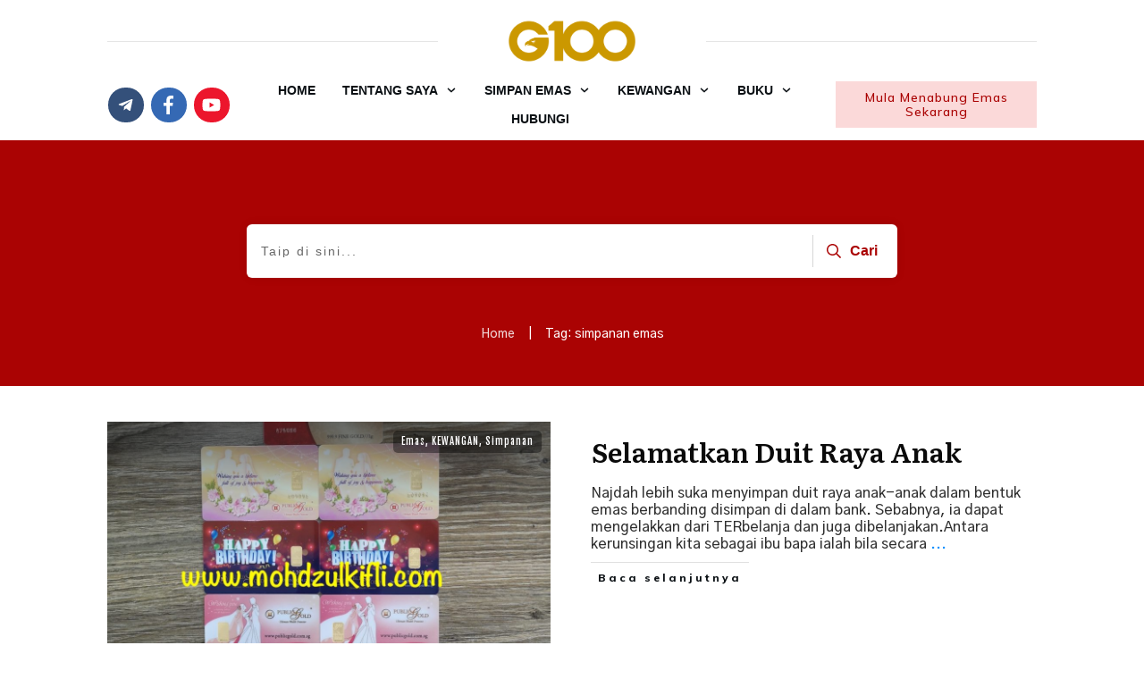

--- FILE ---
content_type: text/html; charset=UTF-8
request_url: https://www.mohdzulkifli.com/tag/simpanan-emas
body_size: 43175
content:
<!doctype html>
<html lang="en-US" >
	<head>
		<link rel="profile" href="https://gmpg.org/xfn/11">
		<meta charset="UTF-8">
		<meta name="viewport" content="width=device-width, initial-scale=1">

				<script type="text/javascript">
			window.flatStyles = window.flatStyles || ''

			window.lightspeedOptimizeStylesheet = function () {
				const currentStylesheet = document.querySelector( '.tcb-lightspeed-style:not([data-ls-optimized])' )

				if ( currentStylesheet ) {
					try {
						if ( currentStylesheet.sheet && currentStylesheet.sheet.cssRules ) {
							if ( window.flatStyles ) {
								if ( this.optimizing ) {
									setTimeout( window.lightspeedOptimizeStylesheet.bind( this ), 24 )
								} else {
									this.optimizing = true;

									let rulesIndex = 0;

									while ( rulesIndex < currentStylesheet.sheet.cssRules.length ) {
										const rule = currentStylesheet.sheet.cssRules[ rulesIndex ]
										/* remove rules that already exist in the page */
										if ( rule.type === CSSRule.STYLE_RULE && window.flatStyles.includes( `${rule.selectorText}{` ) ) {
											currentStylesheet.sheet.deleteRule( rulesIndex )
										} else {
											rulesIndex ++
										}
									}
									/* optimize, mark it such, move to the next file, append the styles we have until now */
									currentStylesheet.setAttribute( 'data-ls-optimized', '1' )

									window.flatStyles += currentStylesheet.innerHTML

									this.optimizing = false
								}
							} else {
								window.flatStyles = currentStylesheet.innerHTML
								currentStylesheet.setAttribute( 'data-ls-optimized', '1' )
							}
						}
					} catch ( error ) {
						console.warn( error )
					}

					if ( currentStylesheet.parentElement.tagName !== 'HEAD' ) {
						/* always make sure that those styles end up in the head */
						const stylesheetID = currentStylesheet.id;
						/**
						 * make sure that there is only one copy of the css
						 * e.g display CSS
						 */
						if ( ( ! stylesheetID || ( stylesheetID && ! document.querySelector( `head #${stylesheetID}` ) ) ) ) {
							document.head.prepend( currentStylesheet )
						} else {
							currentStylesheet.remove();
						}
					}
				}
			}

			window.lightspeedOptimizeFlat = function ( styleSheetElement ) {
				if ( document.querySelectorAll( 'link[href*="thrive_flat.css"]' ).length > 1 ) {
					/* disable this flat if we already have one */
					styleSheetElement.setAttribute( 'disabled', true )
				} else {
					/* if this is the first one, make sure he's in head */
					if ( styleSheetElement.parentElement.tagName !== 'HEAD' ) {
						document.head.append( styleSheetElement )
					}
				}
			}
		</script>
		<style type="text/css" id="tcb-style-base-post-8852"  onLoad="typeof window.lightspeedOptimizeStylesheet === 'function' && window.lightspeedOptimizeStylesheet()" class="tcb-lightspeed-style">body:not(.tve_editor_page) .thrv_social_follow .tve_s_item a[href=""],body:not(.tve_editor_page) .thrive_author_links .tve_s_item a[href=""]{display: none;}.thrv_text_element{overflow-wrap: break-word;}body:not(.tve_editor_page) .thrv_wrapper.thrv_footer,body:not(.tve_editor_page) .thrv_wrapper.thrv_header{padding: 0px;}.tcb-post-content.thrv_wrapper{margin-top: 15px;margin-bottom: 15px;padding: 0px;}#tve_editor .tcb-post-content p{font-size: 16px;line-height: 1.6em;}body:not(.tve_editor_page) .tcb-post-list[data-disabled-links="1"] article{position: relative;}.notifications-content-wrapper.tcb-permanently-hidden{display: none !important;}.tcb-permanently-hidden{display: none !important;}.tar-disabled{cursor: default;opacity: 0.4;pointer-events: none;}html{text-rendering: auto !important;}html body{text-rendering: auto !important;}.thrv_wrapper{margin-top: 20px;margin-bottom: 20px;padding: 1px;}.thrv_wrapper div{box-sizing: content-box;}.thrv_wrapper.thrv_text_element{margin: 0px;}p{font-size: 1em;}:not(#_s):not(#_s) .tcb-conditional-display-placeholder{min-height: var(--tcb-container-height-d,100px) !important;position: relative;}:not(#_s):not(#_s) .tcb-conditional-display-placeholder.thrv-page-section{box-sizing: border-box;margin: 0px;}:not(#_s):not(#_s) .tcb-conditional-display-placeholder.thrv-content-box{box-sizing: border-box;}:not(#_s):not(#_s) .tcb-conditional-display-placeholder .tve-page-section-out,:not(#_s):not(#_s) .tcb-conditional-display-placeholder .tve-content-box-background{box-sizing: border-box;position: absolute;width: 100%;height: 100%;left: 0px;top: 0px;overflow: hidden;}.thrv_facebook_comments{min-width: 100px;}.tve-fb-comments{width: 100%;}.tve-fb-comments > span{width: 100% !important;}.tve-fb-comments iframe{width: 100% !important;}.comments-area.thrv_wrapper,.comments-area .thrv_wrapper{margin: 0px;padding: 0px;}.comments-area.thrv_wrapper.comment-form-submit,.comments-area .thrv_wrapper.comment-form-submit{margin: 20px 0px;}.comments-area .reply{display: table;margin: 10px 0px 0px;float: right;padding: 0px;}.comments-area .comment-reply-title{font-size: 14px;font-weight: 500;color: rgb(18,18,18);letter-spacing: 1.4px;text-transform: uppercase;margin: 0px 0px 10px;}.thrv_wrapper.thrv_text_element.comment-no-comment{text-align: center;background-image: linear-gradient(rgb(240,243,243),rgb(240,243,243));padding-top: 12px;padding-bottom: 12px;}.thrv_wrapper.thrv_text_element.comment-no-comment p{margin-bottom: 0px;padding: 0px;font-weight: inherit;line-height: inherit;}.comment-metadata{font-size: 12px;font-weight: normal;color: rgba(10,10,10,0.4);}.comments-area .comment-metadata{margin: -30px 0px 20px 72px;}.comment-metadata a{font-weight: inherit;text-decoration: none;font-size: inherit;}.comment-metadata a:not(.comment-edit-link){color: inherit;}.comment-metadata a:not(.comment-edit-link):hover{color: inherit;}.comment-form-item.comment-form-url{margin-bottom: 40px;}.comments-area .comment-form-item label{margin: 0px 0px 10px;}.comment-form-item input{background-color: rgb(245,245,245);}.comments-area .comment-form-item input{padding: 10px;}.comment-author::after{clear: both;content: "";display: table;}.comment-author .fn{color: rgba(10,10,10,0.6);float: unset;display: inline-block;margin: 8px 0px 0px;font-size: 14px;font-weight: 600;}.comment-author .fn a{text-decoration: inherit;color: inherit;background: inherit;}.comment-author *{float: left;}.comment-author img{margin-right: 22px;border-radius: 50%;}#comments.comments-area ol.children{margin-left: 20px;}#comments .comment-respond{padding-top: 20px;}#comments .reply span.tcb-button-texts{flex: unset;}.comments-area .comment-body{padding: 20px;margin: 0px 0px 20px;}.comment-body{padding: 20px;border-radius: 4px;border: 1px solid rgb(213,217,223);margin: 20px 0px 0px;}.reply .comment-reply-link{padding: 8px;font-size: 15px;background-color: transparent;color: rgb(31,165,230);border-radius: 50px;font-weight: 500;border: 1px solid rgb(31,165,230);text-decoration: none;display: inline-flex;align-items: center;justify-content: center;}.reply .comment-reply-link:hover{background-color: transparent;text-decoration: none;}.reply .comment-reply-link[disabled]{background-color: rgb(191,191,191);}.reply .comment-reply-link:focus{outline: none;}#comments.comments-area .comment-list::after{clear: both;content: "";display: table;}#comments.comments-area .comments-title{color: rgb(68,68,68);font-size: 22px;font-weight: 500;}#comments.comments-area .comment-awaiting-moderation{font-weight: 300;margin: 0px;}#comments.comments-area .tcb-button-text{margin: 0px;}#comments.comments-area ol{list-style: none;margin: 0px;padding: 0px;}#comments.comments-area ol li{margin: 0px;padding: 0px;}#comments.comments-area .wpgdprc-checkbox{width: 100%;}.comment-content{opacity: 0.85;font-size: 14px;font-weight: 300;line-height: 1.5;color: rgba(10,10,10,0.85);}.comments-area .comment-content{margin: 0px;}.comment-content p{margin-bottom: 20px;font-size: inherit;line-height: inherit;}.comment-content p:last-child{margin-bottom: 0px;}.comment-content a{word-break: break-all;}.comment-form .error-message{color: red;font-size: 13px;}.comment-form textarea::placeholder,.comment-form input::placeholder{color: inherit;font-family: inherit;font-weight: inherit;text-decoration: inherit;}.comment-form input[type="submit"]{background-color: rgb(102,102,102);font-weight: 400;outline: 0px;padding: 18px 32px;}.comment-form > p{box-sizing: border-box;}.comment-form > p input[type="email"],.comment-form > p input[type="text"],.comment-form > p input[type="url"]{width: 100%;}.comment-author .thrive-comment-author-picture{margin: 0px 15px 0px 0px;}.comment-author .thrive-comment-author-picture .avatar{border: 1px solid rgba(157,159,159,0.26);border-radius: 50%;margin: 0px;padding: 0px;width: 60px;}.comment-author .says{display: none;}.comments-area .comments-closed-text{margin: 0px 0px 10px;}.comment-form-reply-title{font-size: 14px;text-transform: uppercase;color: rgba(10,10,10,0.6);font-weight: 600;}.comment-form-text textarea{min-height: 200px;padding-top: 25px;padding-bottom: 20px;resize: vertical;display: block;}.comment-form-text textarea,.comment-form-input{box-sizing: border-box;padding: 19px 20px;line-height: 1em;width: 100%;outline: none;background-color: rgb(240,243,243);font-size: 14px;vertical-align: middle;border: 1px solid rgba(157,159,159,0.26);border-radius: 3px;color: rgba(16,16,16,0.6);}.comment-form-input{color: rgba(10,10,10,0.5);font-weight: 300;line-height: 46px;}textarea.comment-it-error,input[type="text"].comment-it-error,input[type="email"].comment-it-error{border: 1px solid rgb(217,43,43);}.comment-form::after{content: "";display: table;clear: both;}.comment-form-submit{position: relative;float: right;z-index: 3;font-size: 15px;display: table;margin: 20px 0px;box-sizing: border-box !important;}.comment-form-submit .thrv_icon{position: absolute;right: 0px;top: 50%;z-index: 2;margin: -0.5em 10px 0px 0px;font-size: var(--tve-font-size,1em);color: var(--tve-color);}.comment-form-submit .thrv_icon .tve_sc_icon{font-size: inherit;padding: 0px;}.comment-form-submit button{padding: 12px 32px;font-size: 1em;cursor: pointer;width: 100%;background-color: transparent;color: rgb(31,165,230);border-radius: 50px;font-weight: 500;border: 1px solid rgb(31,165,230);}.comment-form-submit button[disabled]{background-color: rgb(191,191,191);}.comment-form-submit button:focus{outline: none;}.comment-content::before,.comment-content::after{content: "";display: table;table-layout: fixed;}.comment-content::after{clear: both;}.thrive-singular .comment-body .reply{clear: both;max-width: 100px;}.comment-body::after{clear: both;content: "";display: table;}.thrive_prev_next .tcb-button-link{letter-spacing: 2px;background-size: auto;background-attachment: scroll;border-radius: 5px;overflow: hidden;padding: 18px;background-position: 50% 50%;background-repeat: no-repeat;}.thrive_prev_next .thrive-prev-next-container{position: relative;}.thrive-no-prev-post-in-category .thrive_prev_next[data-same-category="1"] .tcb_post_prev_link,.thrive-no-next-post-in-category .thrive_prev_next[data-same-category="1"] .tcb_post_next_link{display: none !important;}.site-main .comment-navigation{margin: 0px 0px 1.5em;overflow: hidden;}.comment-navigation .nav-previous{float: left;width: 50%;}.comment-navigation .nav-next{float: right;text-align: right;width: 50%;}body:not(.ttb-editor-page) .tcb-post-content::before,body:not(.ttb-editor-page) .tcb-post-content::after{display: none;}.tcb-clear .theme-comments-number{float: right;}.thrv_wrapper.thrv_text_element{padding: 1px;}p.tcb-post-comments-number,.theme-comments-number p{font-size: 14px;font-weight: 300;letter-spacing: 0.7px;color: rgb(68,68,68);}.tcb-post-comments-number{display: inline-block;}@media (max-width: 1023px){:not(#_s):not(#_s) .tcb-conditional-display-placeholder{min-height: var(--tcb-container-height-t) !important;}.comment-form-submit{max-width: 50%;width: 50%;}}@media (max-width: 767px){html{overflow-x: hidden !important;}html,body{max-width: 100vw !important;}body:not(.tcb_show_all_hidden) .tcb-mobile-hidden{display: none !important;}:not(#_s):not(#_s) .tcb-conditional-display-placeholder{min-height: var(--tcb-container-height-m) !important;}.comment-form-submit{float: left;max-width: 100%;width: 100%;}}@media screen and (max-device-width: 480px){body{text-size-adjust: none;}}</style><link rel='stylesheet' id='tcb-style-base-thrive_template-9191'  href='//www.mohdzulkifli.com/wp-content/uploads/thrive/tcb-base-css-9191-1679837763.css' type='text/css' media='all' /><style type="text/css" id="tcb-style-template-thrive_template-9191"  onLoad="typeof window.lightspeedOptimizeStylesheet === 'function' && window.lightspeedOptimizeStylesheet()" class="tcb-lightspeed-style">@media (min-width: 300px){.tve-theme-9191 .main-container{padding: 20px 10px !important;}.tve-theme-9191 #wrapper{--header-background-width: 100%;--top-background-width: 100%;--footer-background-width: 100%;--bottom-background-width: 100%;}:not(#layout) .tve-theme-9191 .main-container{--separator-size: 50px;}.tve-theme-9191 .top-section .section-background{background-color: var(--tcb-skin-color-0) !important;background-image: none !important;}.tve-theme-9191 .top-section .section-content{justify-content: flex-end;display: flex;flex-direction: column;--tve-color: rgb(255,255,255);padding: 40px 20px !important;min-height: 275px !important;}.tve-theme-9191 .top-section .section-content p,.tve-theme-9191 .top-section .section-content li,.tve-theme-9191 .top-section .section-content label,.tve-theme-9191 .top-section .section-content .tcb-plain-text{color: var(--tve-color,rgb(255,255,255));--tcb-applied-color: rgb(255,255,255);}.tve-theme-9191 .top-section .thrive-breadcrumbs{padding: 0px !important;justify-content: center !important;}.tve-theme-9191 .top-section [data-css="tve-u-170876bfa68"]{box-shadow: rgba(0,0,0,0.08) 0px 0px 11px 0px;border-radius: 6px;overflow: hidden;float: none;min-width: 70%;padding: 12px !important;background-color: rgb(255,255,255) !important;margin: 0px auto 50px !important;}:not(#tve) .tve-theme-9191 .top-section [data-css="tve-u-170876bfa6b"] button{border-radius: 0px;overflow: hidden;color: var(--tve-color,var(--tcb-skin-color-0));--tcb-applied-color: var$(--tcb-skin-color-0);font-weight: var(--g-bold-weight,bold);letter-spacing: 0px;font-size: 16px;border-left: 1px solid rgba(0,0,0,0.16);padding: 8px 10px !important;background-color: transparent !important;}:not(#tve) .tve-theme-9191 .top-section [data-css="tve-u-170876bfa6b"]:hover button{color: rgb(57,163,209) !important;--tcb-applied-color: rgb(57,163,209) !important;}.tve-theme-9191 .top-section [data-css="tve-u-170876bfa6e"]{padding-left: 5px !important;padding-right: 5px !important;}:not(#tve) .tve-theme-9191 .top-section [data-css="tve-u-170876bfa71"] input{border: medium none;border-radius: 0px;overflow: hidden;color: rgba(0,0,0,0.75);--tcb-applied-color: rgba(0,0,0,0.75);font-size: 14px;}.tve-theme-9191 .top-section [data-css="tve-u-170876bfa71"] input{letter-spacing: 2px;padding: 4px !important;background-color: transparent !important;}:not(#tve) .tve-theme-9191 .top-section [data-css="tve-u-170876bfa71"]:hover input{color: rgba(0,0,0,0.9) !important;--tcb-applied-color: rgba(0,0,0,0.9) !important;}.tve-theme-9191 .top-section [data-css="tve-u-170876bfa6b"]{--tve-color: var(--tcb-skin-color-0);}:not(#tve) .tve-theme-9191 .top-section :not(#tve) [data-css="tve-u-170876bfa6b"]:hover button{color: var(--tve-color,var(--tcb-skin-color-3)) !important;--tcb-applied-color: var$(--tcb-skin-color-3) !important;border-left: 1px solid var(--tcb-skin-color-1) !important;}:not(#tve) .tve-theme-9191 .top-section [data-css="tve-u-170876bfa6b"]:hover{--tve-color: var(--tcb-skin-color-3) !important;}.tve-theme-9191 .top-section [data-css="tve-u-1708772a8a6"] .thrive-breadcrumb-path a{--tcb-applied-color: rgba(255,255,255,0.85);font-size: var(--tve-font-size,14px) !important;color: var(--tve-color,rgba(255,255,255,0.85)) !important;line-height: var(--tve-line-height,1.2em) !important;}.tve-theme-9191 .top-section [data-css="tve-u-1708772a8a6"] .thrive-breadcrumb-path{--tve-font-size: 14px;--tve-color: rgba(255,255,255,0.85);--tve-line-height: 1.2em;}.tve-theme-9191 .top-section [data-css="tve-u-1708772a8a6"] .thrive-breadcrumb-leaf span{font-size: var(--tve-font-size,14px) !important;line-height: var(--tve-line-height,1.2em) !important;}.tve-theme-9191 .top-section [data-css="tve-u-1708772a8a6"] .thrive-breadcrumb-leaf{--tve-font-size: 14px;--tve-line-height: 1.2em;}:not(#tve) .tve-theme-9191 .top-section [data-css="tve-u-1708772a8a6"] .thrive-breadcrumb-separator{font-size: 14px !important;width: 14px !important;height: 14px !important;}.tve-theme-9191 .content-section .section-content{padding: 20px 10px !important;}.tve-theme-9191 .content-section #main{margin-top: 0px !important;margin-bottom: 30px !important;}.tve-theme-9191 .content-section #main .post-wrapper.thrv_wrapper{width: calc(100% + 0px);}.tve-theme-9191 .content-section #main [data-css="tve-u-17067dadca4"] .tcb-button-link{border-color: rgba(0,0,0,0.12) currentcolor currentcolor;border-style: solid none none;border-width: 1px medium medium;border-image: initial;letter-spacing: var(--tve-letter-spacing,3px);border-radius: 0px;overflow: hidden;padding-left: 8px !important;background-color: transparent !important;padding-right: 8px !important;}:not(#tve) .tve-theme-9191 .content-section #main [data-css="tve-u-17067dadca4"]:hover .tcb-button-link{padding-left: 0px !important;}:not(#tve) .tve-theme-9191 .content-section #main .post-wrapper:hover{background-image: none !important;background-color: transparent !important;}.tve-theme-9191 .content-section #main [data-css="tve-u-17067dadc9a"]{margin-left: -40px;padding: 0px !important;}.tve-theme-9191 .content-section #main [data-css="tve-u-17067dadc99"]{margin: 0px !important;}.tve-theme-9191 .content-section #main [data-css="tve-u-17067dadca1"]{padding: 5px !important;}.tve-theme-9191 .content-section #main [data-css="tve-u-17067dadc9a"] > .tcb-flex-col{padding-left: 40px;}:not(#tve) .tve-theme-9191 .content-section #main [data-css="tve-u-17067e18185"] p,:not(#tve) .tve-theme-9191 .content-section #main [data-css="tve-u-17067e18185"] a,:not(#tve) .tve-theme-9191 .content-section #main [data-css="tve-u-17067e18185"] ul,:not(#tve) .tve-theme-9191 .content-section #main [data-css="tve-u-17067e18185"] ul > li,:not(#tve) .tve-theme-9191 .content-section #main [data-css="tve-u-17067e18185"] ol,:not(#tve) .tve-theme-9191 .content-section #main [data-css="tve-u-17067e18185"] ol > li,:not(#tve) .tve-theme-9191 .content-section #main [data-css="tve-u-17067e18185"] h1,:not(#tve) .tve-theme-9191 .content-section #main [data-css="tve-u-17067e18185"] h2,:not(#tve) .tve-theme-9191 .content-section #main [data-css="tve-u-17067e18185"] h3,:not(#tve) .tve-theme-9191 .content-section #main [data-css="tve-u-17067e18185"] h4,:not(#tve) .tve-theme-9191 .content-section #main [data-css="tve-u-17067e18185"] h5,:not(#tve) .tve-theme-9191 .content-section #main [data-css="tve-u-17067e18185"] h6,:not(#tve) .tve-theme-9191 .content-section #main [data-css="tve-u-17067e18185"] blockquote > p,:not(#tve) .tve-theme-9191 .content-section #main [data-css="tve-u-17067e18185"] pre{font-size: var(--tve-font-size,16px);}.tve-theme-9191 .content-section #main [data-css="tve-u-17067e18185"]{--tve-font-size: 16px;margin-top: 0px !important;margin-bottom: 0px !important;}:not(#tve) .tve-theme-9191 .content-section #main [data-css="tve-u-17067dadca4"] .tcb-button-link span{font-weight: var(--tve-font-weight,var(--g-bold-weight,bold));color: var(--tve-color,var(--tcb-skin-color-4));--tcb-applied-color: var$(--tcb-skin-color-4);}.tve-theme-9191 .content-section #main [data-css="tve-u-17067dadca4"]{--tve-font-weight: var(--g-bold-weight,bold);--tve-font-family: Muli;--g-regular-weight: 400;--g-bold-weight: 800;--tve-font-size: 12px;--tve-letter-spacing: 3px;--tve-color: var(--tcb-skin-color-4);}:not(#tve) .tve-theme-9191 .content-section #main [data-css="tve-u-17067dadca4"] .tcb-button-link{font-family: var(--tve-font-family,Muli);font-size: var(--tve-font-size,12px) !important;}:not(#tve) .tve-theme-9191 .content-section #main [data-css="tve-u-17067dadca4"]:hover .tcb-button-link span{color: var(--tve-color,var(--tcb-skin-color-0)) !important;--tcb-applied-color: var$(--tcb-skin-color-0) !important;}:not(#tve) .tve-theme-9191 .content-section #main [data-css="tve-u-17067dadca4"]:hover{--tve-color: var(--tcb-skin-color-0) !important;}.tve-theme-9191 .content-section #main .post-wrapper.thrv_wrapper:nth-child(n+2){margin-top: 20px !important;}.tve-theme-9191 .content-section #main .post-wrapper.thrv_wrapper:not(:nth-child(n+2)){margin-top: 0px !important;}.tve-theme-9191 .content-section #main .post-wrapper.thrv_wrapper:nth-child(n){margin-right: 0px !important;}:not(#tve) .tve-theme-9191 .content-section #main [data-css="tve-u-1712fa74dda"]{padding-bottom: 14px !important;margin-bottom: 0px !important;font-size: 30px !important;}.tve-theme-9191 .content-section #main [data-css="tve-u-171300196c7"]{max-width: 50%;}.tve-theme-9191 .content-section #main [data-css="tve-u-1713001975b"]{max-width: 50.3987%;}.tve-theme-9191 .content-section #main [data-css="tve-u-1713b061954"]{background-image: linear-gradient(rgba(0,0,0,0.5) 0%,rgba(0,0,0,0) 40%),url("https://www.mohdzulkifli.com/wp-content/uploads/2022/04/buku-wang-emas-misi-bebas-hutang-emas-gold-bar-dinar-public-gold-2022.jpeg?dynamic_featured=1&size=large") !important;background-size: auto,cover !important;background-position: 50% 50%,50% 50% !important;background-attachment: scroll,scroll !important;background-repeat: no-repeat,no-repeat !important;}.tve-theme-9191 .content-section #main [data-css="tve-u-1713b063dfd"]{padding: 10px !important;margin-top: 0px !important;margin-bottom: 0px !important;}.tve-theme-9191 .content-section #main .thrv-content-box [data-css="tve-u-1713b066e09"]{min-height: 275px;}:not(#tve) .tve-theme-9191 .content-section #main [data-css="tve-u-1713b081d3c"]{padding-bottom: 0px !important;margin-bottom: 0px !important;font-family: "Fjalla One" !important;--g-regular-weight: 400;font-weight: var(--g-regular-weight,normal) !important;line-height: 1.2em !important;padding-top: 0px !important;margin-top: 0px !important;}:not(#tve) .tve-theme-9191 .content-section #main .thrv-content-box [data-css="tve-u-1713b083a1f"] p,:not(#tve) .tve-theme-9191 .content-section #main .thrv-content-box [data-css="tve-u-1713b083a1f"] li,:not(#tve) .tve-theme-9191 .content-section #main .thrv-content-box [data-css="tve-u-1713b083a1f"] blockquote,:not(#tve) .tve-theme-9191 .content-section #main .thrv-content-box [data-css="tve-u-1713b083a1f"] address,:not(#tve) .tve-theme-9191 .content-section #main .thrv-content-box [data-css="tve-u-1713b083a1f"] .tcb-plain-text,:not(#tve) .tve-theme-9191 .content-section #main .thrv-content-box [data-css="tve-u-1713b083a1f"] label{font-size: var(--tve-font-size,11px);line-height: var(--tve-line-height,1.45em);}.tve-theme-9191 .content-section #main .thrv-content-box [data-css="tve-u-1713b083a1f"]{--tve-font-size: 11px;--tve-color: rgb(255,255,255);text-align: right;min-height: 1px;--tve-letter-spacing: 1px;--tve-line-height: 1.45em;}.tve-theme-9191 .content-section #main [data-css="tve-u-1713b084332"]{top: 10px;right: 10px;padding: 5px 8px !important;margin: 0px 0px 0px 10px !important;z-index: 14 !important;position: absolute !important;}.tve-theme-9191 .content-section #main [data-css="tve-u-1713b088910"]{background-color: rgba(0,0,0,0.4) !important;--tve-border-radius: 5px;border-radius: 5px;overflow: hidden;}:not(#tve) .tve-theme-9191 .content-section #main .thrv-content-box [data-css="tve-u-1713b083a1f"] p,:not(#tve) .tve-theme-9191 .content-section #main .thrv-content-box [data-css="tve-u-1713b083a1f"] li,:not(#tve) .tve-theme-9191 .content-section #main .thrv-content-box [data-css="tve-u-1713b083a1f"] blockquote,:not(#tve) .tve-theme-9191 .content-section #main .thrv-content-box [data-css="tve-u-1713b083a1f"] address,:not(#tve) .tve-theme-9191 .content-section #main .thrv-content-box [data-css="tve-u-1713b083a1f"] .tcb-plain-text,:not(#tve) .tve-theme-9191 .content-section #main .thrv-content-box [data-css="tve-u-1713b083a1f"] label,:not(#tve) .tve-theme-9191 .content-section #main .thrv-content-box [data-css="tve-u-1713b083a1f"] h1,:not(#tve) .tve-theme-9191 .content-section #main .thrv-content-box [data-css="tve-u-1713b083a1f"] h2,:not(#tve) .tve-theme-9191 .content-section #main .thrv-content-box [data-css="tve-u-1713b083a1f"] h3,:not(#tve) .tve-theme-9191 .content-section #main .thrv-content-box [data-css="tve-u-1713b083a1f"] h4,:not(#tve) .tve-theme-9191 .content-section #main .thrv-content-box [data-css="tve-u-1713b083a1f"] h5,:not(#tve) .tve-theme-9191 .content-section #main .thrv-content-box [data-css="tve-u-1713b083a1f"] h6{color: var(--tve-color,rgb(255,255,255));--tcb-applied-color: rgb(255,255,255);}.tve-theme-9191 .content-section #main [data-css="tve-u-1713b084332"] > .tve-cb{justify-content: center;display: flex;flex-direction: column;}.tve-theme-9191 .content-section #main .thrv-content-box [data-css="tve-u-1713b083a1f"] p,.tve-theme-9191 .content-section #main .thrv-content-box [data-css="tve-u-1713b083a1f"] li,.tve-theme-9191 .content-section #main .thrv-content-box [data-css="tve-u-1713b083a1f"] blockquote,.tve-theme-9191 .content-section #main .thrv-content-box [data-css="tve-u-1713b083a1f"] address,.tve-theme-9191 .content-section #main .thrv-content-box [data-css="tve-u-1713b083a1f"] .tcb-plain-text,.tve-theme-9191 .content-section #main .thrv-content-box [data-css="tve-u-1713b083a1f"] label{letter-spacing: var(--tve-letter-spacing,1px);}.tve-theme-9191 .content-section [data-css="tve-u-1713b0ed161"] .tcb-button-link{border-radius: 0px;overflow: hidden;border-top: 1px solid var(--tcb-skin-color-8);border-right: medium none;border-bottom: 1px solid var(--tcb-skin-color-8);border-left: medium none;border-image: initial;padding: 18px !important;}:not(#tve) .tve-theme-9191 .content-section [data-css="tve-u-1713b0ed161"] .tcb-button-link span{color: var(--tve-color,var(--tcb-skin-color-18));--tcb-applied-color: var$(--tcb-skin-color-18);}.tve-theme-9191 .content-section [data-css="tve-u-1713b0ed161"]{--tve-color: var(--tcb-skin-color-18);}.tve-theme-9191 .content-section [data-css="tve-u-1713b0f9fcd"]{border-top: medium none;margin-bottom: 30px !important;}:not(#tve) .tve-theme-9191 .content-section [data-css="tve-u-1713b0ed161"]:hover .tcb-button-link{border-top: 1px solid var(--tcb-skin-color-1) !important;border-bottom: 1px solid var(--tcb-skin-color-1) !important;}:not(#tve) .tve-theme-9191 .content-section :not(#tve) [data-css="tve-u-1713b0ed161"]:hover .tcb-button-link span{color: var(--tve-color,var(--tcb-skin-color-0)) !important;--tcb-applied-color: var$(--tcb-skin-color-0) !important;}:not(#tve) .tve-theme-9191 .content-section [data-css="tve-u-1713b0ed161"]:hover{--tve-color: var(--tcb-skin-color-0) !important;}.tve-theme-9191 .sidebar-section .section-background{border: 1px solid rgba(0,0,0,0.12);background-color: transparent !important;}:not(#tve) .tve-theme-9191 .sidebar-section [data-css="tve-u-16ed189a0b8"]{letter-spacing: 3px;--tcb-applied-color: var$(--tcb-skin-color-3);font-size: 11px !important;text-transform: uppercase !important;font-weight: var(--g-bold-weight,bold) !important;color: rgb(5,5,65) !important;padding-top: 0px !important;margin-top: 0px !important;padding-bottom: 20px !important;margin-bottom: 0px !important;}.tve-theme-9191 .sidebar-section [data-css="tve-u-16ed18b1f3e"]{margin-top: 0px !important;padding: 0px !important;margin-bottom: 0px !important;}.tve-theme-9191 .sidebar-section .section-content{padding: 20px !important;}.tve-theme-9191 .sidebar-section [data-css="tve-u-16ed18f1172"]{min-height: 52px;--tve-color: var(--tcb-skin-color-5);padding: 0px !important;margin-bottom: 30px !important;margin-right: 0px !important;}:not(#tve) .tve-theme-9191 .sidebar-section [data-css="tve-u-170147930c0"]{letter-spacing: 3px;--tcb-applied-color: var$(--tcb-skin-color-3);font-size: 11px !important;text-transform: uppercase !important;font-weight: var(--g-bold-weight,bold) !important;color: rgb(5,5,65) !important;padding-top: 0px !important;margin-top: 0px !important;padding-bottom: 20px !important;margin-bottom: 0px !important;}:not(#tve) .tve-theme-9191 .sidebar-section [data-css="tve-u-17014793f17"]{letter-spacing: 3px;--tcb-applied-color: var$(--tcb-skin-color-3);font-size: 11px !important;text-transform: uppercase !important;font-weight: var(--g-bold-weight,bold) !important;color: rgb(5,5,65) !important;padding-top: 0px !important;margin-top: 0px !important;padding-bottom: 20px !important;margin-bottom: 0px !important;}:not(#tve) .tve-theme-9191 .sidebar-section [data-css="tve-u-170147953de"]{letter-spacing: 3px;--tcb-applied-color: var$(--tcb-skin-color-3);font-size: 11px !important;text-transform: uppercase !important;font-weight: var(--g-bold-weight,bold) !important;color: rgb(5,5,65) !important;padding-top: 1px !important;margin-top: 0px !important;padding-bottom: 20px !important;margin-bottom: 0px !important;}.tve-theme-9191 .sidebar-section [data-css="tve-u-16ed18f1172"] .thrive-dynamic-styled-list-item{margin-bottom: 10px !important;margin-right: 15px !important;padding-bottom: 0px !important;margin-left: 0px !important;}:not(#tve) .tve-theme-9191 .sidebar-section [data-css="tve-u-16ed18f1172"] p,:not(#tve) .tve-theme-9191 .sidebar-section [data-css="tve-u-16ed18f1172"] li,:not(#tve) .tve-theme-9191 .sidebar-section [data-css="tve-u-16ed18f1172"] blockquote,:not(#tve) .tve-theme-9191 .sidebar-section [data-css="tve-u-16ed18f1172"] address,:not(#tve) .tve-theme-9191 .sidebar-section [data-css="tve-u-16ed18f1172"] .tcb-plain-text,:not(#tve) .tve-theme-9191 .sidebar-section [data-css="tve-u-16ed18f1172"] label,:not(#tve) .tve-theme-9191 .sidebar-section [data-css="tve-u-16ed18f1172"] h1,:not(#tve) .tve-theme-9191 .sidebar-section [data-css="tve-u-16ed18f1172"] h2,:not(#tve) .tve-theme-9191 .sidebar-section [data-css="tve-u-16ed18f1172"] h3,:not(#tve) .tve-theme-9191 .sidebar-section [data-css="tve-u-16ed18f1172"] h4,:not(#tve) .tve-theme-9191 .sidebar-section [data-css="tve-u-16ed18f1172"] h5,:not(#tve) .tve-theme-9191 .sidebar-section [data-css="tve-u-16ed18f1172"] h6{color: var(--tve-color,var(--tcb-skin-color-5));--tcb-applied-color: var$(--tcb-skin-color-5);}:not(#tve) .tve-theme-9191 .sidebar-section [data-css="tve-u-16ed18f1172"] .thrive-dynamic-styled-list-text a:hover{text-decoration-line: none !important;--eff: none !important;text-decoration-color: var(--eff-color,currentColor) !important;color: inherit !important;}.tve-theme-9191 .sidebar-section [data-css="tve-u-1702012ffdb"] .thrive-dynamic-styled-list-item{--tve-line-height: 1.5em;margin-right: 8px !important;padding: 8px !important;margin-bottom: 8px !important;background-color: var(--tcb-skin-color-9) !important;margin-left: 0px !important;}:not(#tve) .tve-theme-9191 .sidebar-section [data-css="tve-u-1702012ffdb"] p,:not(#tve) .tve-theme-9191 .sidebar-section [data-css="tve-u-1702012ffdb"] li,:not(#tve) .tve-theme-9191 .sidebar-section [data-css="tve-u-1702012ffdb"] blockquote,:not(#tve) .tve-theme-9191 .sidebar-section [data-css="tve-u-1702012ffdb"] address,:not(#tve) .tve-theme-9191 .sidebar-section [data-css="tve-u-1702012ffdb"] .tcb-plain-text,:not(#tve) .tve-theme-9191 .sidebar-section [data-css="tve-u-1702012ffdb"] label,:not(#tve) .tve-theme-9191 .sidebar-section [data-css="tve-u-1702012ffdb"] h1,:not(#tve) .tve-theme-9191 .sidebar-section [data-css="tve-u-1702012ffdb"] h2,:not(#tve) .tve-theme-9191 .sidebar-section [data-css="tve-u-1702012ffdb"] h3,:not(#tve) .tve-theme-9191 .sidebar-section [data-css="tve-u-1702012ffdb"] h4,:not(#tve) .tve-theme-9191 .sidebar-section [data-css="tve-u-1702012ffdb"] h5,:not(#tve) .tve-theme-9191 .sidebar-section [data-css="tve-u-1702012ffdb"] h6{color: var(--tve-color,var(--tcb-skin-color-4));--tcb-applied-color: var$(--tcb-skin-color-4);}.tve-theme-9191 .sidebar-section [data-css="tve-u-1702012ffdb"]{--tve-color: var(--tcb-skin-color-4);--tve-letter-spacing: 1px;--tve-font-size: 14px;padding: 0px !important;margin-bottom: 30px !important;}.tve-theme-9191 .sidebar-section [data-css="tve-u-1702012ffdb"] p,.tve-theme-9191 .sidebar-section [data-css="tve-u-1702012ffdb"] li,.tve-theme-9191 .sidebar-section [data-css="tve-u-1702012ffdb"] blockquote,.tve-theme-9191 .sidebar-section [data-css="tve-u-1702012ffdb"] address,.tve-theme-9191 .sidebar-section [data-css="tve-u-1702012ffdb"] .tcb-plain-text,.tve-theme-9191 .sidebar-section [data-css="tve-u-1702012ffdb"] label{letter-spacing: var(--tve-letter-spacing,1px);}:not(#tve) .tve-theme-9191 .sidebar-section [data-css="tve-u-1702012ffdb"] p,:not(#tve) .tve-theme-9191 .sidebar-section [data-css="tve-u-1702012ffdb"] li,:not(#tve) .tve-theme-9191 .sidebar-section [data-css="tve-u-1702012ffdb"] blockquote,:not(#tve) .tve-theme-9191 .sidebar-section [data-css="tve-u-1702012ffdb"] address,:not(#tve) .tve-theme-9191 .sidebar-section [data-css="tve-u-1702012ffdb"] .tcb-plain-text,:not(#tve) .tve-theme-9191 .sidebar-section [data-css="tve-u-1702012ffdb"] label{font-size: var(--tve-font-size,14px);}:not(#tve) .tve-theme-9191 .sidebar-section [data-css="tve-u-1702012ffdb"] .thrive-dynamic-styled-list-item:hover{background-color: rgb(255,255,255) !important;box-shadow: rgba(0,0,0,0.04) 0px 2px 5px 0px !important;--tve-text-decoration: none !important;--tve-color: var(--tcb-skin-color-0) !important;}:not(#tve) .tve-theme-9191 .sidebar-section [data-css="tve-u-1702012ffdb"] .thrive-dynamic-styled-list-item:hover p,:not(#tve) .tve-theme-9191 .sidebar-section [data-css="tve-u-1702012ffdb"] .thrive-dynamic-styled-list-item:hover li,:not(#tve) .tve-theme-9191 .sidebar-section [data-css="tve-u-1702012ffdb"] .thrive-dynamic-styled-list-item:hover blockquote,:not(#tve) .tve-theme-9191 .sidebar-section [data-css="tve-u-1702012ffdb"] .thrive-dynamic-styled-list-item:hover address,:not(#tve) .tve-theme-9191 .sidebar-section [data-css="tve-u-1702012ffdb"] .thrive-dynamic-styled-list-item:hover .tcb-plain-text,:not(#tve) .tve-theme-9191 .sidebar-section [data-css="tve-u-1702012ffdb"] .thrive-dynamic-styled-list-item:hover label{text-decoration: var(--tve-text-decoration,none) !important;}:not(#tve) .tve-theme-9191 .sidebar-section [data-css="tve-u-1702012ffdb"] .thrive-dynamic-styled-list-item:hover p,:not(#tve) .tve-theme-9191 .sidebar-section [data-css="tve-u-1702012ffdb"] .thrive-dynamic-styled-list-item:hover li,:not(#tve) .tve-theme-9191 .sidebar-section [data-css="tve-u-1702012ffdb"] .thrive-dynamic-styled-list-item:hover blockquote,:not(#tve) .tve-theme-9191 .sidebar-section [data-css="tve-u-1702012ffdb"] .thrive-dynamic-styled-list-item:hover address,:not(#tve) .tve-theme-9191 .sidebar-section [data-css="tve-u-1702012ffdb"] .thrive-dynamic-styled-list-item:hover .tcb-plain-text,:not(#tve) .tve-theme-9191 .sidebar-section [data-css="tve-u-1702012ffdb"] .thrive-dynamic-styled-list-item:hover label,:not(#tve) .tve-theme-9191 .sidebar-section [data-css="tve-u-1702012ffdb"] .thrive-dynamic-styled-list-item:hover h1,:not(#tve) .tve-theme-9191 .sidebar-section [data-css="tve-u-1702012ffdb"] .thrive-dynamic-styled-list-item:hover h2,:not(#tve) .tve-theme-9191 .sidebar-section [data-css="tve-u-1702012ffdb"] .thrive-dynamic-styled-list-item:hover h3,:not(#tve) .tve-theme-9191 .sidebar-section [data-css="tve-u-1702012ffdb"] .thrive-dynamic-styled-list-item:hover h4,:not(#tve) .tve-theme-9191 .sidebar-section [data-css="tve-u-1702012ffdb"] .thrive-dynamic-styled-list-item:hover h5,:not(#tve) .tve-theme-9191 .sidebar-section [data-css="tve-u-1702012ffdb"] .thrive-dynamic-styled-list-item:hover h6{color: var(--tve-color,var(--tcb-skin-color-0)) !important;--tcb-applied-color: var$(--tcb-skin-color-0) !important;}.tve-theme-9191 .sidebar-section [data-css="tve-u-17058acd17f"]{margin-top: 0px !important;padding: 0px !important;margin-bottom: 0px !important;}.tve-theme-9191 .sidebar-section [data-css="tve-u-17058ae1863"]{margin-top: 0px !important;padding: 0px !important;margin-bottom: 0px !important;}.tve-theme-9191 .sidebar-section [data-css="tve-u-17058ae7cbc"]{margin-top: 0px !important;padding: 0px !important;margin-bottom: 0px !important;}:not(#tve) .tve-theme-9191 .sidebar-section [data-css="tve-u-1702012ffdb"] .thrive-dynamic-styled-list-item p,:not(#tve) .tve-theme-9191 .sidebar-section [data-css="tve-u-1702012ffdb"] .thrive-dynamic-styled-list-item li,:not(#tve) .tve-theme-9191 .sidebar-section [data-css="tve-u-1702012ffdb"] .thrive-dynamic-styled-list-item blockquote,:not(#tve) .tve-theme-9191 .sidebar-section [data-css="tve-u-1702012ffdb"] .thrive-dynamic-styled-list-item address,:not(#tve) .tve-theme-9191 .sidebar-section [data-css="tve-u-1702012ffdb"] .thrive-dynamic-styled-list-item .tcb-plain-text,:not(#tve) .tve-theme-9191 .sidebar-section [data-css="tve-u-1702012ffdb"] .thrive-dynamic-styled-list-item label{line-height: var(--tve-line-height,1.5em);}.tve-theme-9191 .sidebar-section [data-css="tve-u-17086f6ff41"] .thrive-dynamic-styled-list-item{--tve-line-height: 1.5em;margin-right: 8px !important;padding: 8px !important;margin-bottom: 8px !important;background-color: var(--tcb-skin-color-9) !important;margin-left: 0px !important;}:not(#tve) .tve-theme-9191 .sidebar-section [data-css="tve-u-17086f6ff41"] p,:not(#tve) .tve-theme-9191 .sidebar-section [data-css="tve-u-17086f6ff41"] li,:not(#tve) .tve-theme-9191 .sidebar-section [data-css="tve-u-17086f6ff41"] blockquote,:not(#tve) .tve-theme-9191 .sidebar-section [data-css="tve-u-17086f6ff41"] address,:not(#tve) .tve-theme-9191 .sidebar-section [data-css="tve-u-17086f6ff41"] .tcb-plain-text,:not(#tve) .tve-theme-9191 .sidebar-section [data-css="tve-u-17086f6ff41"] label,:not(#tve) .tve-theme-9191 .sidebar-section [data-css="tve-u-17086f6ff41"] h1,:not(#tve) .tve-theme-9191 .sidebar-section [data-css="tve-u-17086f6ff41"] h2,:not(#tve) .tve-theme-9191 .sidebar-section [data-css="tve-u-17086f6ff41"] h3,:not(#tve) .tve-theme-9191 .sidebar-section [data-css="tve-u-17086f6ff41"] h4,:not(#tve) .tve-theme-9191 .sidebar-section [data-css="tve-u-17086f6ff41"] h5,:not(#tve) .tve-theme-9191 .sidebar-section [data-css="tve-u-17086f6ff41"] h6{color: var(--tve-color,var(--tcb-skin-color-4));--tcb-applied-color: var$(--tcb-skin-color-4);}.tve-theme-9191 .sidebar-section [data-css="tve-u-17086f6ff41"]{--tve-color: var(--tcb-skin-color-4);--tve-letter-spacing: 1px;--tve-font-size: 14px;padding: 0px !important;margin-bottom: 30px !important;}.tve-theme-9191 .sidebar-section [data-css="tve-u-17086f6ff41"] p,.tve-theme-9191 .sidebar-section [data-css="tve-u-17086f6ff41"] li,.tve-theme-9191 .sidebar-section [data-css="tve-u-17086f6ff41"] blockquote,.tve-theme-9191 .sidebar-section [data-css="tve-u-17086f6ff41"] address,.tve-theme-9191 .sidebar-section [data-css="tve-u-17086f6ff41"] .tcb-plain-text,.tve-theme-9191 .sidebar-section [data-css="tve-u-17086f6ff41"] label{letter-spacing: var(--tve-letter-spacing,1px);}:not(#tve) .tve-theme-9191 .sidebar-section [data-css="tve-u-17086f6ff41"] p,:not(#tve) .tve-theme-9191 .sidebar-section [data-css="tve-u-17086f6ff41"] li,:not(#tve) .tve-theme-9191 .sidebar-section [data-css="tve-u-17086f6ff41"] blockquote,:not(#tve) .tve-theme-9191 .sidebar-section [data-css="tve-u-17086f6ff41"] address,:not(#tve) .tve-theme-9191 .sidebar-section [data-css="tve-u-17086f6ff41"] .tcb-plain-text,:not(#tve) .tve-theme-9191 .sidebar-section [data-css="tve-u-17086f6ff41"] label{font-size: var(--tve-font-size,14px);}:not(#tve) .tve-theme-9191 .sidebar-section [data-css="tve-u-17086f6ff41"] .thrive-dynamic-styled-list-item:hover{background-color: rgb(255,255,255) !important;box-shadow: rgba(0,0,0,0.04) 0px 2px 5px 0px !important;--tve-text-decoration: none !important;--tve-color: var(--tcb-skin-color-0) !important;}:not(#tve) .tve-theme-9191 .sidebar-section [data-css="tve-u-17086f6ff41"] .thrive-dynamic-styled-list-item:hover p,:not(#tve) .tve-theme-9191 .sidebar-section [data-css="tve-u-17086f6ff41"] .thrive-dynamic-styled-list-item:hover li,:not(#tve) .tve-theme-9191 .sidebar-section [data-css="tve-u-17086f6ff41"] .thrive-dynamic-styled-list-item:hover blockquote,:not(#tve) .tve-theme-9191 .sidebar-section [data-css="tve-u-17086f6ff41"] .thrive-dynamic-styled-list-item:hover address,:not(#tve) .tve-theme-9191 .sidebar-section [data-css="tve-u-17086f6ff41"] .thrive-dynamic-styled-list-item:hover .tcb-plain-text,:not(#tve) .tve-theme-9191 .sidebar-section [data-css="tve-u-17086f6ff41"] .thrive-dynamic-styled-list-item:hover label{text-decoration: var(--tve-text-decoration,none) !important;}:not(#tve) .tve-theme-9191 .sidebar-section [data-css="tve-u-17086f6ff41"] .thrive-dynamic-styled-list-item:hover p,:not(#tve) .tve-theme-9191 .sidebar-section [data-css="tve-u-17086f6ff41"] .thrive-dynamic-styled-list-item:hover li,:not(#tve) .tve-theme-9191 .sidebar-section [data-css="tve-u-17086f6ff41"] .thrive-dynamic-styled-list-item:hover blockquote,:not(#tve) .tve-theme-9191 .sidebar-section [data-css="tve-u-17086f6ff41"] .thrive-dynamic-styled-list-item:hover address,:not(#tve) .tve-theme-9191 .sidebar-section [data-css="tve-u-17086f6ff41"] .thrive-dynamic-styled-list-item:hover .tcb-plain-text,:not(#tve) .tve-theme-9191 .sidebar-section [data-css="tve-u-17086f6ff41"] .thrive-dynamic-styled-list-item:hover label,:not(#tve) .tve-theme-9191 .sidebar-section [data-css="tve-u-17086f6ff41"] .thrive-dynamic-styled-list-item:hover h1,:not(#tve) .tve-theme-9191 .sidebar-section [data-css="tve-u-17086f6ff41"] .thrive-dynamic-styled-list-item:hover h2,:not(#tve) .tve-theme-9191 .sidebar-section [data-css="tve-u-17086f6ff41"] .thrive-dynamic-styled-list-item:hover h3,:not(#tve) .tve-theme-9191 .sidebar-section [data-css="tve-u-17086f6ff41"] .thrive-dynamic-styled-list-item:hover h4,:not(#tve) .tve-theme-9191 .sidebar-section [data-css="tve-u-17086f6ff41"] .thrive-dynamic-styled-list-item:hover h5,:not(#tve) .tve-theme-9191 .sidebar-section [data-css="tve-u-17086f6ff41"] .thrive-dynamic-styled-list-item:hover h6{color: var(--tve-color,var(--tcb-skin-color-0)) !important;--tcb-applied-color: var$(--tcb-skin-color-0) !important;}:not(#tve) .tve-theme-9191 .sidebar-section [data-css="tve-u-17086f6ff41"] .thrive-dynamic-styled-list-item p,:not(#tve) .tve-theme-9191 .sidebar-section [data-css="tve-u-17086f6ff41"] .thrive-dynamic-styled-list-item li,:not(#tve) .tve-theme-9191 .sidebar-section [data-css="tve-u-17086f6ff41"] .thrive-dynamic-styled-list-item blockquote,:not(#tve) .tve-theme-9191 .sidebar-section [data-css="tve-u-17086f6ff41"] .thrive-dynamic-styled-list-item address,:not(#tve) .tve-theme-9191 .sidebar-section [data-css="tve-u-17086f6ff41"] .thrive-dynamic-styled-list-item .tcb-plain-text,:not(#tve) .tve-theme-9191 .sidebar-section [data-css="tve-u-17086f6ff41"] .thrive-dynamic-styled-list-item label{line-height: var(--tve-line-height,1.5em);}.tve-theme-9191 .sidebar-section [data-css="tve-u-170a019c392"] .thrive-dynamic-styled-list-item{--tve-line-height: 1.5em;margin-right: 8px !important;padding: 8px !important;margin-bottom: 8px !important;background-color: var(--tcb-skin-color-9) !important;margin-left: 0px !important;}:not(#tve) .tve-theme-9191 .sidebar-section [data-css="tve-u-170a019c392"] p,:not(#tve) .tve-theme-9191 .sidebar-section [data-css="tve-u-170a019c392"] li,:not(#tve) .tve-theme-9191 .sidebar-section [data-css="tve-u-170a019c392"] blockquote,:not(#tve) .tve-theme-9191 .sidebar-section [data-css="tve-u-170a019c392"] address,:not(#tve) .tve-theme-9191 .sidebar-section [data-css="tve-u-170a019c392"] .tcb-plain-text,:not(#tve) .tve-theme-9191 .sidebar-section [data-css="tve-u-170a019c392"] label,:not(#tve) .tve-theme-9191 .sidebar-section [data-css="tve-u-170a019c392"] h1,:not(#tve) .tve-theme-9191 .sidebar-section [data-css="tve-u-170a019c392"] h2,:not(#tve) .tve-theme-9191 .sidebar-section [data-css="tve-u-170a019c392"] h3,:not(#tve) .tve-theme-9191 .sidebar-section [data-css="tve-u-170a019c392"] h4,:not(#tve) .tve-theme-9191 .sidebar-section [data-css="tve-u-170a019c392"] h5,:not(#tve) .tve-theme-9191 .sidebar-section [data-css="tve-u-170a019c392"] h6{color: var(--tve-color,var(--tcb-skin-color-4));--tcb-applied-color: var$(--tcb-skin-color-4);}.tve-theme-9191 .sidebar-section [data-css="tve-u-170a019c392"]{--tve-color: var(--tcb-skin-color-4);--tve-letter-spacing: 1px;--tve-font-size: 14px;padding: 0px !important;margin-bottom: 30px !important;}.tve-theme-9191 .sidebar-section [data-css="tve-u-170a019c392"] p,.tve-theme-9191 .sidebar-section [data-css="tve-u-170a019c392"] li,.tve-theme-9191 .sidebar-section [data-css="tve-u-170a019c392"] blockquote,.tve-theme-9191 .sidebar-section [data-css="tve-u-170a019c392"] address,.tve-theme-9191 .sidebar-section [data-css="tve-u-170a019c392"] .tcb-plain-text,.tve-theme-9191 .sidebar-section [data-css="tve-u-170a019c392"] label{letter-spacing: var(--tve-letter-spacing,1px);}:not(#tve) .tve-theme-9191 .sidebar-section [data-css="tve-u-170a019c392"] p,:not(#tve) .tve-theme-9191 .sidebar-section [data-css="tve-u-170a019c392"] li,:not(#tve) .tve-theme-9191 .sidebar-section [data-css="tve-u-170a019c392"] blockquote,:not(#tve) .tve-theme-9191 .sidebar-section [data-css="tve-u-170a019c392"] address,:not(#tve) .tve-theme-9191 .sidebar-section [data-css="tve-u-170a019c392"] .tcb-plain-text,:not(#tve) .tve-theme-9191 .sidebar-section [data-css="tve-u-170a019c392"] label{font-size: var(--tve-font-size,14px);}:not(#tve) .tve-theme-9191 .sidebar-section [data-css="tve-u-170a019c392"] .thrive-dynamic-styled-list-item:hover{background-color: rgb(255,255,255) !important;box-shadow: rgba(0,0,0,0.04) 0px 2px 5px 0px !important;--tve-text-decoration: none !important;--tve-color: var(--tcb-skin-color-0) !important;}:not(#tve) .tve-theme-9191 .sidebar-section [data-css="tve-u-170a019c392"] .thrive-dynamic-styled-list-item:hover p,:not(#tve) .tve-theme-9191 .sidebar-section [data-css="tve-u-170a019c392"] .thrive-dynamic-styled-list-item:hover li,:not(#tve) .tve-theme-9191 .sidebar-section [data-css="tve-u-170a019c392"] .thrive-dynamic-styled-list-item:hover blockquote,:not(#tve) .tve-theme-9191 .sidebar-section [data-css="tve-u-170a019c392"] .thrive-dynamic-styled-list-item:hover address,:not(#tve) .tve-theme-9191 .sidebar-section [data-css="tve-u-170a019c392"] .thrive-dynamic-styled-list-item:hover .tcb-plain-text,:not(#tve) .tve-theme-9191 .sidebar-section [data-css="tve-u-170a019c392"] .thrive-dynamic-styled-list-item:hover label{text-decoration: var(--tve-text-decoration,none) !important;}:not(#tve) .tve-theme-9191 .sidebar-section [data-css="tve-u-170a019c392"] .thrive-dynamic-styled-list-item:hover p,:not(#tve) .tve-theme-9191 .sidebar-section [data-css="tve-u-170a019c392"] .thrive-dynamic-styled-list-item:hover li,:not(#tve) .tve-theme-9191 .sidebar-section [data-css="tve-u-170a019c392"] .thrive-dynamic-styled-list-item:hover blockquote,:not(#tve) .tve-theme-9191 .sidebar-section [data-css="tve-u-170a019c392"] .thrive-dynamic-styled-list-item:hover address,:not(#tve) .tve-theme-9191 .sidebar-section [data-css="tve-u-170a019c392"] .thrive-dynamic-styled-list-item:hover .tcb-plain-text,:not(#tve) .tve-theme-9191 .sidebar-section [data-css="tve-u-170a019c392"] .thrive-dynamic-styled-list-item:hover label,:not(#tve) .tve-theme-9191 .sidebar-section [data-css="tve-u-170a019c392"] .thrive-dynamic-styled-list-item:hover h1,:not(#tve) .tve-theme-9191 .sidebar-section [data-css="tve-u-170a019c392"] .thrive-dynamic-styled-list-item:hover h2,:not(#tve) .tve-theme-9191 .sidebar-section [data-css="tve-u-170a019c392"] .thrive-dynamic-styled-list-item:hover h3,:not(#tve) .tve-theme-9191 .sidebar-section [data-css="tve-u-170a019c392"] .thrive-dynamic-styled-list-item:hover h4,:not(#tve) .tve-theme-9191 .sidebar-section [data-css="tve-u-170a019c392"] .thrive-dynamic-styled-list-item:hover h5,:not(#tve) .tve-theme-9191 .sidebar-section [data-css="tve-u-170a019c392"] .thrive-dynamic-styled-list-item:hover h6{color: var(--tve-color,var(--tcb-skin-color-0)) !important;--tcb-applied-color: var$(--tcb-skin-color-0) !important;}:not(#tve) .tve-theme-9191 .sidebar-section [data-css="tve-u-170a019c392"] .thrive-dynamic-styled-list-item p,:not(#tve) .tve-theme-9191 .sidebar-section [data-css="tve-u-170a019c392"] .thrive-dynamic-styled-list-item li,:not(#tve) .tve-theme-9191 .sidebar-section [data-css="tve-u-170a019c392"] .thrive-dynamic-styled-list-item blockquote,:not(#tve) .tve-theme-9191 .sidebar-section [data-css="tve-u-170a019c392"] .thrive-dynamic-styled-list-item address,:not(#tve) .tve-theme-9191 .sidebar-section [data-css="tve-u-170a019c392"] .thrive-dynamic-styled-list-item .tcb-plain-text,:not(#tve) .tve-theme-9191 .sidebar-section [data-css="tve-u-170a019c392"] .thrive-dynamic-styled-list-item label{line-height: var(--tve-line-height,1.5em);}.tve-theme-9191 .sidebar-section{margin: 0px !important;}:not(#tve) .tve-theme-9191 .content-section #main [data-css="tve-u-1713f3e64c8"]{color: inherit !important;}:not(#tve) .tve-theme-9191 .content-section #main [data-css="tve-u-1713f3e64c8"]:hover{color: rgba(255,255,255,0.75) !important;}.tve-theme-9191 .bottom-section .section-background{background-image: none !important;background-color: rgb(247,247,247) !important;}.tve-theme-9191 .bottom-section .section-content{justify-content: center;display: flex;flex-direction: column;min-height: 1px !important;padding: 40px 20px 70px !important;}.tve-theme-9191 .bottom-section [data-css="tve-u-16eccd9c6d3"]{padding: 0px !important;margin-bottom: 20px !important;}:not(#tve) .tve-theme-9191 .bottom-section [data-css="tve-u-17077fe1f03"]{padding-bottom: 0px !important;margin-bottom: 0px !important;}:not(#tve) .tve-theme-9191 .bottom-section [data-css="tve-u-174678db7ee"]{letter-spacing: 1px;font-size: 12px !important;color: rgb(204,204,204) !important;--tcb-applied-color: rgb(204,204,204) !important;--tve-applied-color: rgb(204,204,204) !important;}.tve-theme-9191 .bottom-section [data-css="tve-u-174678db7ee"]{line-height: 1.2em !important;}.tve-theme-9191 .bottom-section [data-css="tve-u-174678db7e8"]{margin-top: 0px !important;margin-bottom: 0px !important;}.tve-theme-9191 .bottom-section [data-css="tve-u-174678db7ea"]{max-width: 34.4%;}.tve-theme-9191 .bottom-section [data-css="tve-u-174678db7ed"]{max-width: 65.6%;}.tve-theme-9191 .bottom-section [data-css="tve-u-174678db7e9"] > .tcb-flex-col{padding-left: 30px;}.tve-theme-9191 .bottom-section [data-css="tve-u-174678db7e9"]{margin-left: -30px;}.tve-theme-9191 .bottom-section [data-css="tve-u-174678db7ef"]::after{clear: both;}.tve-theme-9191 .bottom-section [data-css="tve-u-174678db8d9"]{--tcb-local-color-bec10: var(--tcb-local-color-c84a5);--form-color: --tcb-skin-color-4;float: none;--tcb-local-color-c84a5: var(--tcb-skin-color-4);margin-left: auto !important;margin-right: auto !important;}:not(#tve) .tve-theme-9191 .bottom-section #lg-kes89ntk .tve_lg_regular_input:not(.tcb-excluded-from-group-item) input,:not(#tve) .tve-theme-9191 .bottom-section #lg-kes89ntk .tve_lg_regular_input:not(.tcb-excluded-from-group-item) textarea{border-color: currentcolor currentcolor rgba(0,0,0,0.08);border-style: none none solid;border-width: medium medium 1px;border-image: initial;--tve-applied-border: none;border-radius: 0px;overflow: hidden;background-image: none !important;--tve-applied-background-image: none !important;background-color: rgb(255,255,255) !important;--tve-applied-background-color: rgb(255,255,255) !important;padding: 12px !important;}:not(#tve) .tve-theme-9191 .bottom-section #lg-kes89ntk .tve_lg_regular_input:not(.tcb-excluded-from-group-item) input,:not(#tve) .tve-theme-9191 .bottom-section #lg-kes89ntk .tve_lg_regular_input:not(.tcb-excluded-from-group-item) textarea,:not(#tve) .tve-theme-9191 .bottom-section #lg-kes89ntk .tve_lg_regular_input:not(.tcb-excluded-from-group-item) ::placeholder{font-weight: var(--tve-font-weight,var(--g-regular-weight,normal));font-family: var(--tve-font-family,Arial,Helvetica,sans-serif);font-size: var(--tve-font-size,14px);line-height: var(--tve-line-height,1.8em);--tcb-applied-color: rgba(0,0,0,0.5);color: var(--tve-color,rgba(0,0,0,0.5)) !important;--tve-applied-color: var$(--tve-color,rgba(0,0,0,0.5)) !important;}.tve-theme-9191 .bottom-section #lg-kes89ntk .tve_lg_regular_input:not(.tcb-excluded-from-group-item){--tve-font-weight: var(--g-regular-weight,normal);--tve-font-family: Arial,Helvetica,sans-serif;--tve-font-size: 14px;--tve-line-height: 1.8em;--tve-color: rgba(0,0,0,0.5);--tve-applied---tve-color: rgba(0,0,0,0.5);margin-top: 0px !important;margin-bottom: 14px !important;}.tve-theme-9191 .bottom-section #lg-kes89ntk .tve_lg_regular_input:not(.tcb-excluded-from-group-item) input,.tve-theme-9191 .bottom-section #lg-kes89ntk .tve_lg_regular_input:not(.tcb-excluded-from-group-item) textarea{padding: 2px 0px !important;}:not(#tve) .tve-theme-9191 .bottom-section #lg-kes89ntk .tve_lg_regular_input#lg-kcowu6in input,:not(#tve) .tve-theme-9191 .bottom-section #lg-kes89ntk .tve_lg_regular_input#lg-kcowu6in textarea{border-color: currentcolor currentcolor rgba(0,0,0,0.08);border-style: none none solid;border-width: medium medium 1px;border-image: initial;--tve-applied-border: none;border-radius: 0px;overflow: hidden;background-image: none !important;--tve-applied-background-image: none !important;background-color: rgb(255,255,255) !important;--tve-applied-background-color: rgb(255,255,255) !important;padding: 12px !important;margin-top: 0px !important;}:not(#tve) .tve-theme-9191 .bottom-section #lg-kes89ntk .tve_lg_regular_input#lg-kcowu6in input,:not(#tve) .tve-theme-9191 .bottom-section #lg-kes89ntk .tve_lg_regular_input#lg-kcowu6in textarea,:not(#tve) .tve-theme-9191 .bottom-section #lg-kes89ntk .tve_lg_regular_input#lg-kcowu6in ::placeholder{font-weight: var(--tve-font-weight,var(--g-regular-weight,normal));font-family: var(--tve-font-family,Arial,Helvetica,sans-serif);font-size: var(--tve-font-size,14px);line-height: var(--tve-line-height,1.8em);color: var(--tve-color,rgba(0,0,0,0.7));--tve-applied-color: var$(--tve-color,rgba(0,0,0,0.7));--tcb-applied-color: rgba(0,0,0,0.7);}.tve-theme-9191 .bottom-section #lg-kes89ntk .tve_lg_regular_input#lg-kcowu6in{--tve-font-weight: var(--g-regular-weight,normal);--tve-font-family: Arial,Helvetica,sans-serif;--tve-font-size: 14px;--tve-line-height: 1.8em;--tve-color: rgba(0,0,0,0.7);--tve-applied---tve-color: rgba(0,0,0,0.7);}.tve-theme-9191 .bottom-section #lg-kes89ntk .tve_lg_regular_input#lg-kcowu6in input,.tve-theme-9191 .bottom-section #lg-kes89ntk .tve_lg_regular_input#lg-kcowu6in textarea{padding: 12px 0px !important;}:not(#tve) .tve-theme-9191 .bottom-section #lg-kes89ntk .tve_lg_regular_input:not(.tcb-excluded-from-group-item):hover input,:not(#tve) .tve-theme-9191 .bottom-section #lg-kes89ntk .tve_lg_regular_input:not(.tcb-excluded-from-group-item):hover textarea,:not(#tve) .tve-theme-9191 .bottom-section #lg-kes89ntk .tve_lg_regular_input:not(.tcb-excluded-from-group-item):hover ::placeholder{color: var(--tve-color,rgba(0,0,0,0.9)) !important;--tve-applied-color: var$(--tve-color,rgba(0,0,0,0.9)) !important;--tcb-applied-color: rgba(0,0,0,0.9) !important;}:not(#tve) .tve-theme-9191 .bottom-section #lg-kes89ntk .tve_lg_regular_input:not(.tcb-excluded-from-group-item):hover{--tve-color: rgba(0,0,0,0.9) !important;--tve-applied---tve-color: rgba(0,0,0,0.9) !important;}:not(#tve) .tve-theme-9191 .bottom-section #lg-kes89ntk .tve_lg_regular_input:not(.tcb-excluded-from-group-item):hover input,:not(#tve) .tve-theme-9191 .bottom-section #lg-kes89ntk .tve_lg_regular_input:not(.tcb-excluded-from-group-item):hover textarea{border-bottom: 1px solid var(--tcb-local-color-c84a5) !important;}:not(#tve) .tve-theme-9191 .bottom-section #lg-kes89ntk .tve_lg_regular_input#lg-kcowu6in:hover input,:not(#tve) .tve-theme-9191 .bottom-section #lg-kes89ntk .tve_lg_regular_input#lg-kcowu6in:hover textarea{border: 1px solid var(--tcb-local-color-c84a5) !important;--tve-applied-border: 1px solid var$(--tcb-local-color-c84a5) !important;}:not(#tve) .tve-theme-9191 .bottom-section #lg-kes89ntk .tve_lg_regular_input#lg-kcowu6in:hover input,:not(#tve) .tve-theme-9191 .bottom-section #lg-kes89ntk .tve_lg_regular_input#lg-kcowu6in:hover textarea,:not(#tve) .tve-theme-9191 .bottom-section #lg-kes89ntk .tve_lg_regular_input#lg-kcowu6in:hover ::placeholder{color: var(--tve-color,rgba(0,0,0,0.9)) !important;--tve-applied-color: var$(--tve-color,rgba(0,0,0,0.9)) !important;--tcb-applied-color: rgba(0,0,0,0.9) !important;}:not(#tve) .tve-theme-9191 .bottom-section #lg-kes89ntk .tve_lg_regular_input#lg-kcowu6in:hover{--tve-color: rgba(0,0,0,0.9) !important;--tve-applied---tve-color: rgba(0,0,0,0.9) !important;}:not(#tve) .tve-theme-9191 .bottom-section #lg-kes89ntk .thrv_text_element[data-label-for]:not(.tcb-excluded-from-group-item) .tcb-plain-text{letter-spacing: 1px;font-size: 14px !important;color: var(--tcb-skin-color-16) !important;--tcb-applied-color: var$(--tcb-skin-color-16) !important;--tve-applied-color: var$(--tcb-skin-color-16) !important;font-family: inherit !important;font-weight: var(--g-regular-weight,normal) !important;}.tve-theme-9191 .bottom-section #lg-kes89ntk .thrv_text_element[data-label-for]:not(.tcb-excluded-from-group-item){margin-top: 0px !important;}.tve-theme-9191 .bottom-section #lg-kes89ntk .thrv_text_element[data-label-for]:not(.tcb-excluded-from-group-item) .tcb-plain-text{line-height: 1.2em !important;}:not(#tve) .tve-theme-9191 .bottom-section #lg-kes89ntk .tve_lg_regular_input#lg-kcowu6in{margin-bottom: 0px !important;margin-top: 8px !important;}:not(#tve) .tve-theme-9191 .bottom-section :not(#tve) #lg-kes89ntk .tve_lg_regular_input#lg-kcowu6in:hover input,:not(#tve) .tve-theme-9191 .bottom-section :not(#tve) #lg-kes89ntk .tve_lg_regular_input#lg-kcowu6in:hover textarea{border-color: currentcolor currentcolor rgba(12,17,21,0.5) !important;border-style: none none solid !important;border-width: medium medium 1px !important;}:not(#tve) .tve-theme-9191 .bottom-section #lg-kes89ntk .tve_lg_regular_input:not(.tcb-excluded-from-group-item){margin-top: 8px !important;margin-bottom: 14px !important;}:not(#tve) .tve-theme-9191 .bottom-section :not(#tve) #lg-kes89ntk .tve_lg_regular_input:not(.tcb-excluded-from-group-item):hover input,:not(#tve) .tve-theme-9191 .bottom-section :not(#tve) #lg-kes89ntk .tve_lg_regular_input:not(.tcb-excluded-from-group-item):hover textarea{border-bottom: 1px solid rgba(12,17,21,0.5) !important;}:not(#tve) .tve-theme-9191 .bottom-section #lg-kes89ntk .tve-form-button .tcb-button-link span{font-weight: var(--tve-font-weight,var(--g-regular-weight,normal));color: var(--tve-color,rgb(255,255,255));--tcb-applied-color: rgb(255,255,255);}.tve-theme-9191 .bottom-section #lg-kes89ntk .tve-form-button{--tve-font-weight: var(--g-regular-weight,normal);--tve-letter-spacing: 2px;--tcb-local-color-2818e: rgb(19,114,211);--tve-color: rgb(255,255,255);--tcb-local-color-34f05: var(--tcb-local-color-bec10);float: right;z-index: 3;position: relative;--tve-font-size: 12px;margin-top: 0px !important;margin-bottom: 0px !important;}.tve-theme-9191 .bottom-section #lg-kes89ntk .tve-form-button .tcb-button-link{letter-spacing: var(--tve-letter-spacing,2px);padding: 18px !important;background-color: var(--tcb-local-color-34f05) !important;background-image: none !important;}:not(#tve) .tve-theme-9191 .bottom-section #lg-kes89ntk .tve-form-button:hover .tcb-button-link{background-image: linear-gradient(rgba(255,255,255,0.08),rgba(255,255,255,0.08)) !important;background-size: auto !important;background-position: 50% 50% !important;background-attachment: scroll !important;background-repeat: no-repeat !important;background-color: var(--tcb-local-color-34f05) !important;}:not(#tve) .tve-theme-9191 .bottom-section #lg-kes89ntk .tve-form-button .tcb-button-link{font-size: var(--tve-font-size,12px) !important;}.tve-theme-9191 .bottom-section #lg-kes89ntk .tve-form-button .thrv_icon{--tcb-local-color-icon: rgb(255,255,255);--tcb-local-color-var: rgb(255,255,255);--tve-icon-size: 12px;}.tve-theme-9191 .content-section #main .post-wrapper.thrv_wrapper:not(:nth-child(n)){margin-right: 30px !important;}}@media (max-width: 1023px){.tve-theme-9191 .main-container{padding: 20px !important;}:not(#layout) .tve-theme-9191 .main-container{flex-wrap: wrap;}:not(#layout) .tve-theme-9191 .main-container div.main-columns-separator{width: 100%;}.tve-theme-9191 .top-section .section-content{min-height: 250px !important;padding: 40px !important;}.tve-theme-9191 .top-section [data-css="tve-u-170876bfa68"]{min-width: 70%;}.tve-theme-9191 .top-section .thrive-breadcrumbs{justify-content: center !important;}.tve-theme-9191 .content-section #main .post-wrapper.thrv_wrapper{width: calc(100% + 0px);}.tve-theme-9191 .content-section #main [data-css="tve-u-17067dadc9a"] > .tcb-flex-col{padding-left: 20px;}.tve-theme-9191 .content-section #main [data-css="tve-u-17067dadc9a"]{margin-left: -20px;}.tve-theme-9191 .content-section #main [data-css="tve-u-17067e18185"]{--tve-font-size: 14px;margin-bottom: 0px !important;margin-top: 0px !important;}.tve-theme-9191 .content-section #main .post-wrapper.thrv_wrapper:nth-child(n+2){margin-top: 20px !important;}.tve-theme-9191 .content-section #main .post-wrapper.thrv_wrapper:not(:nth-child(n+2)){margin-top: 0px !important;}.tve-theme-9191 .content-section #main .post-wrapper.thrv_wrapper:nth-child(n){margin-right: 0px !important;}.tve-theme-9191 .content-section .section-content{padding: 20px !important;}.tve-theme-9191 .content-section #main{margin-bottom: 30px !important;}:not(#tve) .tve-theme-9191 .content-section #main [data-css="tve-u-17067dadca4"] .tcb-button-link{font-size: var(--tve-font-size,11px) !important;}.tve-theme-9191 .content-section #main [data-css="tve-u-17067dadca4"]{--tve-font-size: 11px;--tve-letter-spacing: 2px;}.tve-theme-9191 .content-section #main [data-css="tve-u-17067dadca4"] .tcb-button-link{letter-spacing: var(--tve-letter-spacing,2px);}:not(#tve) .tve-theme-9191 .content-section #main [data-css="tve-u-1712fa74dda"]{padding-bottom: 8px !important;margin-bottom: 0px !important;font-size: 24px !important;}.tve-theme-9191 .content-section #main [data-css="tve-u-171300196c7"]{max-width: 49.6%;}.tve-theme-9191 .content-section #main [data-css="tve-u-1713001975b"]{max-width: 50.4%;}.tve-theme-9191 .content-section #main [data-css="tve-u-17067dadca1"]{padding: 0px !important;}:not(#tve) .tve-theme-9191 .content-section #main [data-css="tve-u-1713ad48a8f"]{padding-bottom: 0px !important;margin-bottom: 0px !important;}:not(#tve) .tve-theme-9191 .content-section #main [data-css="tve-u-17067e18185"] p,:not(#tve) .tve-theme-9191 .content-section #main [data-css="tve-u-17067e18185"] a,:not(#tve) .tve-theme-9191 .content-section #main [data-css="tve-u-17067e18185"] ul,:not(#tve) .tve-theme-9191 .content-section #main [data-css="tve-u-17067e18185"] ul > li,:not(#tve) .tve-theme-9191 .content-section #main [data-css="tve-u-17067e18185"] ol,:not(#tve) .tve-theme-9191 .content-section #main [data-css="tve-u-17067e18185"] ol > li,:not(#tve) .tve-theme-9191 .content-section #main [data-css="tve-u-17067e18185"] h1,:not(#tve) .tve-theme-9191 .content-section #main [data-css="tve-u-17067e18185"] h2,:not(#tve) .tve-theme-9191 .content-section #main [data-css="tve-u-17067e18185"] h3,:not(#tve) .tve-theme-9191 .content-section #main [data-css="tve-u-17067e18185"] h4,:not(#tve) .tve-theme-9191 .content-section #main [data-css="tve-u-17067e18185"] h5,:not(#tve) .tve-theme-9191 .content-section #main [data-css="tve-u-17067e18185"] h6,:not(#tve) .tve-theme-9191 .content-section #main [data-css="tve-u-17067e18185"] blockquote > p,:not(#tve) .tve-theme-9191 .content-section #main [data-css="tve-u-17067e18185"] pre{font-size: var(--tve-font-size,14px);}.tve-theme-9191 .content-section #main [data-css="tve-u-1713b063dfd"]{padding: 8px !important;}.tve-theme-9191 .content-section #main .thrv-content-box [data-css="tve-u-1713b066e09"]{min-height: 190px !important;}.tve-theme-9191 .content-section #main [data-css="tve-u-1713b084332"]{top: 8px;right: 8px;margin-left: 8px !important;}.tve-theme-9191 .content-section [data-css="tve-u-1713b0ed161"] .tcb-button-link{padding: 16px !important;}.tve-theme-9191 .sidebar-section .section-content{padding-left: 20px !important;padding-right: 20px !important;}.tve-theme-9191 .sidebar-section{margin: 0px !important;}.tve-theme-9191 .sidebar-section [data-css="tve-u-1702012ffdb"]{margin-bottom: 0px !important;}.tve-theme-9191 .bottom-section .section-content{padding: 40px !important;}.tve-theme-9191 .bottom-section [data-css="tve-u-16eccd9c6d3"]{margin-bottom: 30px !important;}.tve-theme-9191 .bottom-section [data-css="tve-u-174678db7ea"]{max-width: 40.2%;}.tve-theme-9191 .bottom-section [data-css="tve-u-174678db7ed"]{max-width: 59.8%;}.tve-theme-9191 .bottom-section [data-css="tve-u-174678db8d9"]{max-width: 100% !important;}.tve-theme-9191 .content-section #main .post-wrapper.thrv_wrapper:not(:nth-child(n)){margin-right: 30px !important;}}@media (max-width: 767px){.tve-theme-9191 .main-container{padding: 10px !important;}.tve-theme-9191 .top-section .section-content{padding: 40px 20px !important;min-height: 186px !important;}.tve-theme-9191 .top-section .section-background{background-position: 50% 50%,50% 50% !important;}.tve-theme-9191 .top-section .thrive-breadcrumbs{justify-content: center !important;}:not(#tve) .tve-theme-9191 .top-section [data-css="tve-u-170876bfa6b"] button{padding-right: 4px !important;}.tve-theme-9191 .top-section [data-css="tve-u-170876bfa71"] input{padding-left: 4px !important;}.tve-theme-9191 .top-section [data-css="tve-u-170876bfa68"]{min-width: 92%;margin-bottom: 30px !important;}.tve-theme-9191 .top-section [data-css="tve-u-1708772a8a6"] .thrive-breadcrumb-path a{font-size: var(--tve-font-size,14px) !important;}.tve-theme-9191 .top-section [data-css="tve-u-1708772a8a6"] .thrive-breadcrumb-path{--tve-font-size: 14px;}.tve-theme-9191 .content-section #main .post-wrapper.thrv_wrapper{width: calc(100% + 0px);}.tve-theme-9191 .content-section #main [data-css="tve-u-17067dadc9a"] > .tcb-flex-col > .tcb-col{min-height: 144px;}.tve-theme-9191 .content-section #main [data-css="tve-u-17067e18185"]{margin-bottom: 0px !important;}.tve-theme-9191 .content-section #main .post-wrapper.thrv_wrapper:nth-child(n+2){margin-top: 20px !important;}.tve-theme-9191 .content-section #main .post-wrapper.thrv_wrapper:not(:nth-child(n+2)){margin-top: 0px !important;}.tve-theme-9191 .content-section #main .post-wrapper.thrv_wrapper:nth-child(n){margin-right: 0px !important;}.tve-theme-9191 .content-section .section-content{padding: 20px 10px !important;}:not(#tve) .tve-theme-9191 .content-section #main [data-css="tve-u-1712fa74dda"]{font-size: 20px !important;}.tve-theme-9191 .content-section #main{margin-bottom: 20px !important;}.tve-theme-9191 .content-section #main .thrv-content-box [data-css="tve-u-1713b066e09"]{min-height: 200px;}.tve-theme-9191 .content-section #main [data-css="tve-u-1713b063dfd"]{padding: 6px !important;margin-bottom: 0px !important;}.tve-theme-9191 .content-section #main [data-css="tve-u-1713b084332"]{top: 6px;right: 6px;margin-left: 6px !important;}.tve-theme-9191 .content-section [data-css="tve-u-1713b0ed161"] .tcb-button-link{padding: 14px !important;}.tve-theme-9191 .sidebar-section .section-content{padding: 20px 10px !important;}.tve-theme-9191 .sidebar-section{margin-left: 0px !important;margin-right: 0px !important;margin-bottom: 0px !important;}.tve-theme-9191 .sidebar-section [data-css="tve-u-1702012ffdb"]{margin-bottom: 0px !important;}.tve-theme-9191 .bottom-section [data-css="tve-u-16eccd9c6d3"]{max-width: 181px;margin-left: auto !important;margin-right: auto !important;margin-bottom: 20px !important;}.tve-theme-9191 .bottom-section .section-content{padding: 20px 20px 60px !important;}.tve-theme-9191 .bottom-section #lg-kes89ntk .tve_lg_regular_input:not(.tcb-excluded-from-group-item){margin-bottom: 14px !important;margin-top: 0px !important;}:not(#tve) .tve-theme-9191 .bottom-section #lg-kes89ntk .tve_lg_regular_input#lg-kcowu6in input,:not(#tve) .tve-theme-9191 .bottom-section #lg-kes89ntk .tve_lg_regular_input#lg-kcowu6in textarea{margin-top: 6px !important;margin-bottom: 6px !important;}.tve-theme-9191 .bottom-section #lg-kes89ntk .tve_lg_regular_input:not(.tcb-excluded-from-group-item) input,.tve-theme-9191 .bottom-section #lg-kes89ntk .tve_lg_regular_input:not(.tcb-excluded-from-group-item) textarea{padding-top: 0px !important;}.tve-theme-9191 .bottom-section #lg-kes89ntk .tve-form-button{float: none;min-width: 100% !important;}.tve-theme-9191 .content-section #main .post-wrapper.thrv_wrapper:not(:nth-child(n)){margin-right: 30px !important;}}</style><meta name='robots' content='index, follow, max-image-preview:large, max-snippet:-1, max-video-preview:-1' />

	<!-- This site is optimized with the Yoast SEO plugin v26.6 - https://yoast.com/wordpress/plugins/seo/ -->
	<title>simpanan emas Archives - MohdZulkifli.Com</title>
	<link rel="canonical" href="https://www.mohdzulkifli.com/tag/simpanan-emas" />
	<meta property="og:locale" content="en_US" />
	<meta property="og:type" content="article" />
	<meta property="og:title" content="simpanan emas Archives - MohdZulkifli.Com" />
	<meta property="og:url" content="https://www.mohdzulkifli.com/tag/simpanan-emas" />
	<meta property="og:site_name" content="MohdZulkifli.Com" />
	<script type="application/ld+json" class="yoast-schema-graph">{"@context":"https://schema.org","@graph":[{"@type":"CollectionPage","@id":"https://www.mohdzulkifli.com/tag/simpanan-emas","url":"https://www.mohdzulkifli.com/tag/simpanan-emas","name":"simpanan emas Archives - MohdZulkifli.Com","isPartOf":{"@id":"https://www.mohdzulkifli.com/#website"},"primaryImageOfPage":{"@id":"https://www.mohdzulkifli.com/tag/simpanan-emas#primaryimage"},"image":{"@id":"https://www.mohdzulkifli.com/tag/simpanan-emas#primaryimage"},"thumbnailUrl":"https://www.mohdzulkifli.com/wp-content/uploads/2018/12/Simpanan-emas.jpg","breadcrumb":{"@id":"https://www.mohdzulkifli.com/tag/simpanan-emas#breadcrumb"},"inLanguage":"en-US"},{"@type":"ImageObject","inLanguage":"en-US","@id":"https://www.mohdzulkifli.com/tag/simpanan-emas#primaryimage","url":"https://www.mohdzulkifli.com/wp-content/uploads/2018/12/Simpanan-emas.jpg","contentUrl":"https://www.mohdzulkifli.com/wp-content/uploads/2018/12/Simpanan-emas.jpg","width":1134,"height":1134,"caption":"dav"},{"@type":"BreadcrumbList","@id":"https://www.mohdzulkifli.com/tag/simpanan-emas#breadcrumb","itemListElement":[{"@type":"ListItem","position":1,"name":"Home","item":"https://www.mohdzulkifli.com/"},{"@type":"ListItem","position":2,"name":"simpanan emas"}]},{"@type":"WebSite","@id":"https://www.mohdzulkifli.com/#website","url":"https://www.mohdzulkifli.com/","name":"MohdZulkifli.Com","description":"Motivasi Kewangan &amp; Simpanan Emas","potentialAction":[{"@type":"SearchAction","target":{"@type":"EntryPoint","urlTemplate":"https://www.mohdzulkifli.com/?s={search_term_string}"},"query-input":{"@type":"PropertyValueSpecification","valueRequired":true,"valueName":"search_term_string"}}],"inLanguage":"en-US"}]}</script>
	<!-- / Yoast SEO plugin. -->


<link rel='dns-prefetch' href='//www.googletagmanager.com' />
<link rel="alternate" type="application/rss+xml" title="MohdZulkifli.Com &raquo; Feed" href="https://www.mohdzulkifli.com/feed" />
<link rel="alternate" type="application/rss+xml" title="MohdZulkifli.Com &raquo; Comments Feed" href="https://www.mohdzulkifli.com/comments/feed" />
<link rel="alternate" type="application/rss+xml" title="MohdZulkifli.Com &raquo; simpanan emas Tag Feed" href="https://www.mohdzulkifli.com/tag/simpanan-emas/feed" />
<style id='wp-img-auto-sizes-contain-inline-css' type='text/css'>
img:is([sizes=auto i],[sizes^="auto," i]){contain-intrinsic-size:3000px 1500px}
/*# sourceURL=wp-img-auto-sizes-contain-inline-css */
</style>
<style id='wp-emoji-styles-inline-css' type='text/css'>

	img.wp-smiley, img.emoji {
		display: inline !important;
		border: none !important;
		box-shadow: none !important;
		height: 1em !important;
		width: 1em !important;
		margin: 0 0.07em !important;
		vertical-align: -0.1em !important;
		background: none !important;
		padding: 0 !important;
	}
/*# sourceURL=wp-emoji-styles-inline-css */
</style>
<style id='wp-block-library-inline-css' type='text/css'>
:root{--wp-block-synced-color:#7a00df;--wp-block-synced-color--rgb:122,0,223;--wp-bound-block-color:var(--wp-block-synced-color);--wp-editor-canvas-background:#ddd;--wp-admin-theme-color:#007cba;--wp-admin-theme-color--rgb:0,124,186;--wp-admin-theme-color-darker-10:#006ba1;--wp-admin-theme-color-darker-10--rgb:0,107,160.5;--wp-admin-theme-color-darker-20:#005a87;--wp-admin-theme-color-darker-20--rgb:0,90,135;--wp-admin-border-width-focus:2px}@media (min-resolution:192dpi){:root{--wp-admin-border-width-focus:1.5px}}.wp-element-button{cursor:pointer}:root .has-very-light-gray-background-color{background-color:#eee}:root .has-very-dark-gray-background-color{background-color:#313131}:root .has-very-light-gray-color{color:#eee}:root .has-very-dark-gray-color{color:#313131}:root .has-vivid-green-cyan-to-vivid-cyan-blue-gradient-background{background:linear-gradient(135deg,#00d084,#0693e3)}:root .has-purple-crush-gradient-background{background:linear-gradient(135deg,#34e2e4,#4721fb 50%,#ab1dfe)}:root .has-hazy-dawn-gradient-background{background:linear-gradient(135deg,#faaca8,#dad0ec)}:root .has-subdued-olive-gradient-background{background:linear-gradient(135deg,#fafae1,#67a671)}:root .has-atomic-cream-gradient-background{background:linear-gradient(135deg,#fdd79a,#004a59)}:root .has-nightshade-gradient-background{background:linear-gradient(135deg,#330968,#31cdcf)}:root .has-midnight-gradient-background{background:linear-gradient(135deg,#020381,#2874fc)}:root{--wp--preset--font-size--normal:16px;--wp--preset--font-size--huge:42px}.has-regular-font-size{font-size:1em}.has-larger-font-size{font-size:2.625em}.has-normal-font-size{font-size:var(--wp--preset--font-size--normal)}.has-huge-font-size{font-size:var(--wp--preset--font-size--huge)}.has-text-align-center{text-align:center}.has-text-align-left{text-align:left}.has-text-align-right{text-align:right}.has-fit-text{white-space:nowrap!important}#end-resizable-editor-section{display:none}.aligncenter{clear:both}.items-justified-left{justify-content:flex-start}.items-justified-center{justify-content:center}.items-justified-right{justify-content:flex-end}.items-justified-space-between{justify-content:space-between}.screen-reader-text{border:0;clip-path:inset(50%);height:1px;margin:-1px;overflow:hidden;padding:0;position:absolute;width:1px;word-wrap:normal!important}.screen-reader-text:focus{background-color:#ddd;clip-path:none;color:#444;display:block;font-size:1em;height:auto;left:5px;line-height:normal;padding:15px 23px 14px;text-decoration:none;top:5px;width:auto;z-index:100000}html :where(.has-border-color){border-style:solid}html :where([style*=border-top-color]){border-top-style:solid}html :where([style*=border-right-color]){border-right-style:solid}html :where([style*=border-bottom-color]){border-bottom-style:solid}html :where([style*=border-left-color]){border-left-style:solid}html :where([style*=border-width]){border-style:solid}html :where([style*=border-top-width]){border-top-style:solid}html :where([style*=border-right-width]){border-right-style:solid}html :where([style*=border-bottom-width]){border-bottom-style:solid}html :where([style*=border-left-width]){border-left-style:solid}html :where(img[class*=wp-image-]){height:auto;max-width:100%}:where(figure){margin:0 0 1em}html :where(.is-position-sticky){--wp-admin--admin-bar--position-offset:var(--wp-admin--admin-bar--height,0px)}@media screen and (max-width:600px){html :where(.is-position-sticky){--wp-admin--admin-bar--position-offset:0px}}

/*# sourceURL=wp-block-library-inline-css */
</style><style id='global-styles-inline-css' type='text/css'>
:root{--wp--preset--aspect-ratio--square: 1;--wp--preset--aspect-ratio--4-3: 4/3;--wp--preset--aspect-ratio--3-4: 3/4;--wp--preset--aspect-ratio--3-2: 3/2;--wp--preset--aspect-ratio--2-3: 2/3;--wp--preset--aspect-ratio--16-9: 16/9;--wp--preset--aspect-ratio--9-16: 9/16;--wp--preset--color--black: #000000;--wp--preset--color--cyan-bluish-gray: #abb8c3;--wp--preset--color--white: #ffffff;--wp--preset--color--pale-pink: #f78da7;--wp--preset--color--vivid-red: #cf2e2e;--wp--preset--color--luminous-vivid-orange: #ff6900;--wp--preset--color--luminous-vivid-amber: #fcb900;--wp--preset--color--light-green-cyan: #7bdcb5;--wp--preset--color--vivid-green-cyan: #00d084;--wp--preset--color--pale-cyan-blue: #8ed1fc;--wp--preset--color--vivid-cyan-blue: #0693e3;--wp--preset--color--vivid-purple: #9b51e0;--wp--preset--gradient--vivid-cyan-blue-to-vivid-purple: linear-gradient(135deg,rgb(6,147,227) 0%,rgb(155,81,224) 100%);--wp--preset--gradient--light-green-cyan-to-vivid-green-cyan: linear-gradient(135deg,rgb(122,220,180) 0%,rgb(0,208,130) 100%);--wp--preset--gradient--luminous-vivid-amber-to-luminous-vivid-orange: linear-gradient(135deg,rgb(252,185,0) 0%,rgb(255,105,0) 100%);--wp--preset--gradient--luminous-vivid-orange-to-vivid-red: linear-gradient(135deg,rgb(255,105,0) 0%,rgb(207,46,46) 100%);--wp--preset--gradient--very-light-gray-to-cyan-bluish-gray: linear-gradient(135deg,rgb(238,238,238) 0%,rgb(169,184,195) 100%);--wp--preset--gradient--cool-to-warm-spectrum: linear-gradient(135deg,rgb(74,234,220) 0%,rgb(151,120,209) 20%,rgb(207,42,186) 40%,rgb(238,44,130) 60%,rgb(251,105,98) 80%,rgb(254,248,76) 100%);--wp--preset--gradient--blush-light-purple: linear-gradient(135deg,rgb(255,206,236) 0%,rgb(152,150,240) 100%);--wp--preset--gradient--blush-bordeaux: linear-gradient(135deg,rgb(254,205,165) 0%,rgb(254,45,45) 50%,rgb(107,0,62) 100%);--wp--preset--gradient--luminous-dusk: linear-gradient(135deg,rgb(255,203,112) 0%,rgb(199,81,192) 50%,rgb(65,88,208) 100%);--wp--preset--gradient--pale-ocean: linear-gradient(135deg,rgb(255,245,203) 0%,rgb(182,227,212) 50%,rgb(51,167,181) 100%);--wp--preset--gradient--electric-grass: linear-gradient(135deg,rgb(202,248,128) 0%,rgb(113,206,126) 100%);--wp--preset--gradient--midnight: linear-gradient(135deg,rgb(2,3,129) 0%,rgb(40,116,252) 100%);--wp--preset--font-size--small: 13px;--wp--preset--font-size--medium: 20px;--wp--preset--font-size--large: 36px;--wp--preset--font-size--x-large: 42px;--wp--preset--spacing--20: 0.44rem;--wp--preset--spacing--30: 0.67rem;--wp--preset--spacing--40: 1rem;--wp--preset--spacing--50: 1.5rem;--wp--preset--spacing--60: 2.25rem;--wp--preset--spacing--70: 3.38rem;--wp--preset--spacing--80: 5.06rem;--wp--preset--shadow--natural: 6px 6px 9px rgba(0, 0, 0, 0.2);--wp--preset--shadow--deep: 12px 12px 50px rgba(0, 0, 0, 0.4);--wp--preset--shadow--sharp: 6px 6px 0px rgba(0, 0, 0, 0.2);--wp--preset--shadow--outlined: 6px 6px 0px -3px rgb(255, 255, 255), 6px 6px rgb(0, 0, 0);--wp--preset--shadow--crisp: 6px 6px 0px rgb(0, 0, 0);}:where(.is-layout-flex){gap: 0.5em;}:where(.is-layout-grid){gap: 0.5em;}body .is-layout-flex{display: flex;}.is-layout-flex{flex-wrap: wrap;align-items: center;}.is-layout-flex > :is(*, div){margin: 0;}body .is-layout-grid{display: grid;}.is-layout-grid > :is(*, div){margin: 0;}:where(.wp-block-columns.is-layout-flex){gap: 2em;}:where(.wp-block-columns.is-layout-grid){gap: 2em;}:where(.wp-block-post-template.is-layout-flex){gap: 1.25em;}:where(.wp-block-post-template.is-layout-grid){gap: 1.25em;}.has-black-color{color: var(--wp--preset--color--black) !important;}.has-cyan-bluish-gray-color{color: var(--wp--preset--color--cyan-bluish-gray) !important;}.has-white-color{color: var(--wp--preset--color--white) !important;}.has-pale-pink-color{color: var(--wp--preset--color--pale-pink) !important;}.has-vivid-red-color{color: var(--wp--preset--color--vivid-red) !important;}.has-luminous-vivid-orange-color{color: var(--wp--preset--color--luminous-vivid-orange) !important;}.has-luminous-vivid-amber-color{color: var(--wp--preset--color--luminous-vivid-amber) !important;}.has-light-green-cyan-color{color: var(--wp--preset--color--light-green-cyan) !important;}.has-vivid-green-cyan-color{color: var(--wp--preset--color--vivid-green-cyan) !important;}.has-pale-cyan-blue-color{color: var(--wp--preset--color--pale-cyan-blue) !important;}.has-vivid-cyan-blue-color{color: var(--wp--preset--color--vivid-cyan-blue) !important;}.has-vivid-purple-color{color: var(--wp--preset--color--vivid-purple) !important;}.has-black-background-color{background-color: var(--wp--preset--color--black) !important;}.has-cyan-bluish-gray-background-color{background-color: var(--wp--preset--color--cyan-bluish-gray) !important;}.has-white-background-color{background-color: var(--wp--preset--color--white) !important;}.has-pale-pink-background-color{background-color: var(--wp--preset--color--pale-pink) !important;}.has-vivid-red-background-color{background-color: var(--wp--preset--color--vivid-red) !important;}.has-luminous-vivid-orange-background-color{background-color: var(--wp--preset--color--luminous-vivid-orange) !important;}.has-luminous-vivid-amber-background-color{background-color: var(--wp--preset--color--luminous-vivid-amber) !important;}.has-light-green-cyan-background-color{background-color: var(--wp--preset--color--light-green-cyan) !important;}.has-vivid-green-cyan-background-color{background-color: var(--wp--preset--color--vivid-green-cyan) !important;}.has-pale-cyan-blue-background-color{background-color: var(--wp--preset--color--pale-cyan-blue) !important;}.has-vivid-cyan-blue-background-color{background-color: var(--wp--preset--color--vivid-cyan-blue) !important;}.has-vivid-purple-background-color{background-color: var(--wp--preset--color--vivid-purple) !important;}.has-black-border-color{border-color: var(--wp--preset--color--black) !important;}.has-cyan-bluish-gray-border-color{border-color: var(--wp--preset--color--cyan-bluish-gray) !important;}.has-white-border-color{border-color: var(--wp--preset--color--white) !important;}.has-pale-pink-border-color{border-color: var(--wp--preset--color--pale-pink) !important;}.has-vivid-red-border-color{border-color: var(--wp--preset--color--vivid-red) !important;}.has-luminous-vivid-orange-border-color{border-color: var(--wp--preset--color--luminous-vivid-orange) !important;}.has-luminous-vivid-amber-border-color{border-color: var(--wp--preset--color--luminous-vivid-amber) !important;}.has-light-green-cyan-border-color{border-color: var(--wp--preset--color--light-green-cyan) !important;}.has-vivid-green-cyan-border-color{border-color: var(--wp--preset--color--vivid-green-cyan) !important;}.has-pale-cyan-blue-border-color{border-color: var(--wp--preset--color--pale-cyan-blue) !important;}.has-vivid-cyan-blue-border-color{border-color: var(--wp--preset--color--vivid-cyan-blue) !important;}.has-vivid-purple-border-color{border-color: var(--wp--preset--color--vivid-purple) !important;}.has-vivid-cyan-blue-to-vivid-purple-gradient-background{background: var(--wp--preset--gradient--vivid-cyan-blue-to-vivid-purple) !important;}.has-light-green-cyan-to-vivid-green-cyan-gradient-background{background: var(--wp--preset--gradient--light-green-cyan-to-vivid-green-cyan) !important;}.has-luminous-vivid-amber-to-luminous-vivid-orange-gradient-background{background: var(--wp--preset--gradient--luminous-vivid-amber-to-luminous-vivid-orange) !important;}.has-luminous-vivid-orange-to-vivid-red-gradient-background{background: var(--wp--preset--gradient--luminous-vivid-orange-to-vivid-red) !important;}.has-very-light-gray-to-cyan-bluish-gray-gradient-background{background: var(--wp--preset--gradient--very-light-gray-to-cyan-bluish-gray) !important;}.has-cool-to-warm-spectrum-gradient-background{background: var(--wp--preset--gradient--cool-to-warm-spectrum) !important;}.has-blush-light-purple-gradient-background{background: var(--wp--preset--gradient--blush-light-purple) !important;}.has-blush-bordeaux-gradient-background{background: var(--wp--preset--gradient--blush-bordeaux) !important;}.has-luminous-dusk-gradient-background{background: var(--wp--preset--gradient--luminous-dusk) !important;}.has-pale-ocean-gradient-background{background: var(--wp--preset--gradient--pale-ocean) !important;}.has-electric-grass-gradient-background{background: var(--wp--preset--gradient--electric-grass) !important;}.has-midnight-gradient-background{background: var(--wp--preset--gradient--midnight) !important;}.has-small-font-size{font-size: var(--wp--preset--font-size--small) !important;}.has-medium-font-size{font-size: var(--wp--preset--font-size--medium) !important;}.has-large-font-size{font-size: var(--wp--preset--font-size--large) !important;}.has-x-large-font-size{font-size: var(--wp--preset--font-size--x-large) !important;}
/*# sourceURL=global-styles-inline-css */
</style>

<style id='classic-theme-styles-inline-css' type='text/css'>
/*! This file is auto-generated */
.wp-block-button__link{color:#fff;background-color:#32373c;border-radius:9999px;box-shadow:none;text-decoration:none;padding:calc(.667em + 2px) calc(1.333em + 2px);font-size:1.125em}.wp-block-file__button{background:#32373c;color:#fff;text-decoration:none}
/*# sourceURL=/wp-includes/css/classic-themes.min.css */
</style>
<link rel='stylesheet' id='tve-ult-main-frame-css-css' href='https://www.mohdzulkifli.com/wp-content/plugins/thrive-ultimatum/tcb-bridge/assets/css/placeholders.css?ver=10.8.5' type='text/css' media='all' />
<link rel='stylesheet' id='thrive-theme-css' href='https://www.mohdzulkifli.com/wp-content/themes/thrive-theme/style.css?ver=10.8.5' type='text/css' media='all' />
<script type="text/javascript" src="https://www.mohdzulkifli.com/wp-includes/js/jquery/jquery.min.js?ver=3.7.1" id="jquery-core-js"></script>
<script type="text/javascript" src="https://www.mohdzulkifli.com/wp-includes/js/jquery/jquery-migrate.min.js?ver=3.4.1" id="jquery-migrate-js"></script>
<script type="text/javascript" src="https://www.mohdzulkifli.com/wp-includes/js/jquery/ui/core.min.js?ver=1.13.3" id="jquery-ui-core-js"></script>
<script type="text/javascript" src="https://www.mohdzulkifli.com/wp-includes/js/jquery/ui/menu.min.js?ver=1.13.3" id="jquery-ui-menu-js"></script>
<script type="text/javascript" src="https://www.mohdzulkifli.com/wp-includes/js/dist/dom-ready.min.js?ver=f77871ff7694fffea381" id="wp-dom-ready-js"></script>
<script type="text/javascript" src="https://www.mohdzulkifli.com/wp-includes/js/dist/hooks.min.js?ver=dd5603f07f9220ed27f1" id="wp-hooks-js"></script>
<script type="text/javascript" src="https://www.mohdzulkifli.com/wp-includes/js/dist/i18n.min.js?ver=c26c3dc7bed366793375" id="wp-i18n-js"></script>
<script type="text/javascript" id="wp-i18n-js-after">
/* <![CDATA[ */
wp.i18n.setLocaleData( { 'text direction\u0004ltr': [ 'ltr' ] } );
//# sourceURL=wp-i18n-js-after
/* ]]> */
</script>
<script type="text/javascript" src="https://www.mohdzulkifli.com/wp-includes/js/dist/a11y.min.js?ver=cb460b4676c94bd228ed" id="wp-a11y-js"></script>
<script type="text/javascript" src="https://www.mohdzulkifli.com/wp-includes/js/jquery/ui/autocomplete.min.js?ver=1.13.3" id="jquery-ui-autocomplete-js"></script>
<script type="text/javascript" src="https://www.mohdzulkifli.com/wp-includes/js/imagesloaded.min.js?ver=5.0.0" id="imagesloaded-js"></script>
<script type="text/javascript" src="https://www.mohdzulkifli.com/wp-includes/js/masonry.min.js?ver=4.2.2" id="masonry-js"></script>
<script type="text/javascript" src="https://www.mohdzulkifli.com/wp-includes/js/jquery/jquery.masonry.min.js?ver=3.1.2b" id="jquery-masonry-js"></script>
<script type="text/javascript" id="tve_frontend-js-extra">
/* <![CDATA[ */
var tve_frontend_options = {"ajaxurl":"https://www.mohdzulkifli.com/wp-admin/admin-ajax.php","is_editor_page":"","page_events":[],"is_single":"0","social_fb_app_id":"","dash_url":"https://www.mohdzulkifli.com/wp-content/themes/thrive-theme/thrive-dashboard","queried_object":{"term_id":165,"taxonomy":"post_tag"},"query_vars":{"tag":"simpanan-emas"},"$_POST":[],"translations":{"Copy":"Copy","empty_username":"ERROR: The username field is empty.","empty_password":"ERROR: The password field is empty.","empty_login":"ERROR: Enter a username or email address.","min_chars":"At least %s characters are needed","no_headings":"No headings found","registration_err":{"required_field":"\u003Cstrong\u003EError\u003C/strong\u003E: This field is required","required_email":"\u003Cstrong\u003EError\u003C/strong\u003E: Please type your email address","invalid_email":"\u003Cstrong\u003EError\u003C/strong\u003E: The email address isn&#8217;t correct","passwordmismatch":"\u003Cstrong\u003EError\u003C/strong\u003E: Password mismatch"}},"routes":{"posts":"https://www.mohdzulkifli.com/wp-json/tcb/v1/posts","video_reporting":"https://www.mohdzulkifli.com/wp-json/tcb/v1/video-reporting"},"nonce":"1e917fb0f7","allow_video_src":"","google_client_id":null,"google_api_key":null,"facebook_app_id":null,"lead_generation_custom_tag_apis":["activecampaign","aweber","convertkit","drip","klicktipp","mailchimp","sendlane","zapier"],"post_request_data":[],"user_profile_nonce":"f81d4e4401","ip":"18.191.133.126","current_user":[],"conditional_display":{"is_tooltip_dismissed":false}};
//# sourceURL=tve_frontend-js-extra
/* ]]> */
</script>
<script type="text/javascript" src="https://www.mohdzulkifli.com/wp-content/plugins/thrive-visual-editor/editor/js/dist/modules/general.min.js?ver=10.8.5" id="tve_frontend-js"></script>
<script type="text/javascript" id="theme-frontend-js-extra">
/* <![CDATA[ */
var thrive_front_localize = {"comments_form":{"error_defaults":{"email":"Email address invalid","url":"Website address invalid","required":"Required field missing"}},"routes":{"posts":"https://www.mohdzulkifli.com/wp-json/tcb/v1/posts","frontend":"https://www.mohdzulkifli.com/wp-json/ttb/v1/frontend"},"tar_post_url":"?tve=true&action=architect&from_theme=1","is_editor":"","ID":"9191","template_url":"?tve=true&action=architect&from_tar=8852","pagination_url":{"template":"https://www.mohdzulkifli.com/tag/simpanan-emas/page/[thrive_page_number]","base":"https://www.mohdzulkifli.com/tag/simpanan-emas"},"sidebar_visibility":[],"is_singular":"","is_user_logged_in":""};
//# sourceURL=theme-frontend-js-extra
/* ]]> */
</script>
<script type="text/javascript" src="https://www.mohdzulkifli.com/wp-content/themes/thrive-theme/inc/assets/dist/frontend.min.js?ver=10.8.5" id="theme-frontend-js"></script>

<!-- Google tag (gtag.js) snippet added by Site Kit -->
<!-- Google Analytics snippet added by Site Kit -->
<script type="text/javascript" src="https://www.googletagmanager.com/gtag/js?id=GT-TQDGVH6" id="google_gtagjs-js" async></script>
<script type="text/javascript" id="google_gtagjs-js-after">
/* <![CDATA[ */
window.dataLayer = window.dataLayer || [];function gtag(){dataLayer.push(arguments);}
gtag("set","linker",{"domains":["www.mohdzulkifli.com"]});
gtag("js", new Date());
gtag("set", "developer_id.dZTNiMT", true);
gtag("config", "GT-TQDGVH6");
 window._googlesitekit = window._googlesitekit || {}; window._googlesitekit.throttledEvents = []; window._googlesitekit.gtagEvent = (name, data) => { var key = JSON.stringify( { name, data } ); if ( !! window._googlesitekit.throttledEvents[ key ] ) { return; } window._googlesitekit.throttledEvents[ key ] = true; setTimeout( () => { delete window._googlesitekit.throttledEvents[ key ]; }, 5 ); gtag( "event", name, { ...data, event_source: "site-kit" } ); }; 
//# sourceURL=google_gtagjs-js-after
/* ]]> */
</script>
<link rel="https://api.w.org/" href="https://www.mohdzulkifli.com/wp-json/" /><link rel="alternate" title="JSON" type="application/json" href="https://www.mohdzulkifli.com/wp-json/wp/v2/tags/165" /><link rel="EditURI" type="application/rsd+xml" title="RSD" href="https://www.mohdzulkifli.com/xmlrpc.php?rsd" />
<meta name="generator" content="WordPress 6.9" />
<meta name="generator" content="Site Kit by Google 1.168.0" /><style type="text/css" id="tve_global_variables">:root{--tcb-background-author-image:url(https://secure.gravatar.com/avatar/3f22707a5ec35501395535d382753b5d17017dc1f9e0954d6944b8043a67ad7b?s=256&r=g);--tcb-background-user-image:url();--tcb-background-featured-image-thumbnail:url(https://www.mohdzulkifli.com/wp-content/uploads/2018/12/Simpanan-emas.jpg);--tcb-skin-color-0:hsla(var(--tcb-theme-main-master-h,210), var(--tcb-theme-main-master-s,77%), var(--tcb-theme-main-master-l,54%), var(--tcb-theme-main-master-a,1));--tcb-skin-color-0-h:var(--tcb-theme-main-master-h,210);--tcb-skin-color-0-s:var(--tcb-theme-main-master-s,77%);--tcb-skin-color-0-l:var(--tcb-theme-main-master-l,54%);--tcb-skin-color-0-a:var(--tcb-theme-main-master-a,1);--tcb-skin-color-1:hsla(calc(var(--tcb-theme-main-master-h,210) - 0 ), 79%, 54%, 0.5);--tcb-skin-color-1-h:calc(var(--tcb-theme-main-master-h,210) - 0 );--tcb-skin-color-1-s:79%;--tcb-skin-color-1-l:54%;--tcb-skin-color-1-a:0.5;--tcb-skin-color-2:rgb(248, 248, 248);--tcb-skin-color-2-h:0;--tcb-skin-color-2-s:0%;--tcb-skin-color-2-l:97%;--tcb-skin-color-2-a:1;--tcb-skin-color-3:hsla(calc(var(--tcb-theme-main-master-h,210) + 30 ), 85%, 13%, 1);--tcb-skin-color-3-h:calc(var(--tcb-theme-main-master-h,210) + 30 );--tcb-skin-color-3-s:85%;--tcb-skin-color-3-l:13%;--tcb-skin-color-3-a:1;--tcb-skin-color-4:rgb(12, 17, 21);--tcb-skin-color-4-h:206;--tcb-skin-color-4-s:27%;--tcb-skin-color-4-l:6%;--tcb-skin-color-4-a:1;--tcb-skin-color-5:rgb(106, 107, 108);--tcb-skin-color-5-h:210;--tcb-skin-color-5-s:0%;--tcb-skin-color-5-l:41%;--tcb-skin-color-5-a:1;--tcb-skin-color-8:hsla(calc(var(--tcb-theme-main-master-h,210) - 0 ), 79%, 54%, 0.18);--tcb-skin-color-8-h:calc(var(--tcb-theme-main-master-h,210) - 0 );--tcb-skin-color-8-s:79%;--tcb-skin-color-8-l:54%;--tcb-skin-color-8-a:0.18;--tcb-skin-color-9:hsla(calc(var(--tcb-theme-main-master-h,210) - 3 ), 56%, 96%, 1);--tcb-skin-color-9-h:calc(var(--tcb-theme-main-master-h,210) - 3 );--tcb-skin-color-9-s:56%;--tcb-skin-color-9-l:96%;--tcb-skin-color-9-a:1;--tcb-skin-color-10:hsla(calc(var(--tcb-theme-main-master-h,210) - 21 ), 100%, 81%, 1);--tcb-skin-color-10-h:calc(var(--tcb-theme-main-master-h,210) - 21 );--tcb-skin-color-10-s:100%;--tcb-skin-color-10-l:81%;--tcb-skin-color-10-a:1;--tcb-skin-color-13:hsla(calc(var(--tcb-theme-main-master-h,210) - 0 ), 79%, 36%, 0.5);--tcb-skin-color-13-h:calc(var(--tcb-theme-main-master-h,210) - 0 );--tcb-skin-color-13-s:79%;--tcb-skin-color-13-l:36%;--tcb-skin-color-13-a:0.5;--tcb-skin-color-14:rgb(230, 230, 230);--tcb-skin-color-14-h:0;--tcb-skin-color-14-s:0%;--tcb-skin-color-14-l:90%;--tcb-skin-color-14-a:1;--tcb-skin-color-16:hsla(calc(var(--tcb-theme-main-master-h,210) - 0 ), 3%, 36%, 1);--tcb-skin-color-16-h:calc(var(--tcb-theme-main-master-h,210) - 0 );--tcb-skin-color-16-s:3%;--tcb-skin-color-16-l:36%;--tcb-skin-color-16-a:1;--tcb-skin-color-18:hsla(calc(var(--tcb-theme-main-master-h,210) - 0 ), calc(var(--tcb-theme-main-master-s,77%) + 2% ), calc(var(--tcb-theme-main-master-l,54%) - 0% ), 0.8);--tcb-skin-color-18-h:calc(var(--tcb-theme-main-master-h,210) - 0 );--tcb-skin-color-18-s:calc(var(--tcb-theme-main-master-s,77%) + 2% );--tcb-skin-color-18-l:calc(var(--tcb-theme-main-master-l,54%) - 0% );--tcb-skin-color-18-a:0.8;--tcb-skin-color-19:hsla(calc(var(--tcb-theme-main-master-h,210) - 3 ), 56%, 96%, 0.85);--tcb-skin-color-19-h:calc(var(--tcb-theme-main-master-h,210) - 3 );--tcb-skin-color-19-s:56%;--tcb-skin-color-19-l:96%;--tcb-skin-color-19-a:0.85;--tcb-skin-color-20:hsla(calc(var(--tcb-theme-main-master-h,210) - 3 ), 56%, 96%, 0.9);--tcb-skin-color-20-h:calc(var(--tcb-theme-main-master-h,210) - 3 );--tcb-skin-color-20-s:56%;--tcb-skin-color-20-l:96%;--tcb-skin-color-20-a:0.9;--tcb-skin-color-21:hsla(calc(var(--tcb-theme-main-master-h,210) - 210 ), calc(var(--tcb-theme-main-master-s,77%) - 77% ), calc(var(--tcb-theme-main-master-l,54%) + 46% ), 1);--tcb-skin-color-21-h:calc(var(--tcb-theme-main-master-h,210) - 210 );--tcb-skin-color-21-s:calc(var(--tcb-theme-main-master-s,77%) - 77% );--tcb-skin-color-21-l:calc(var(--tcb-theme-main-master-l,54%) + 46% );--tcb-skin-color-21-a:1;--tcb-skin-color-22:rgb(255, 255, 255);--tcb-skin-color-22-h:0;--tcb-skin-color-22-s:0%;--tcb-skin-color-22-l:100%;--tcb-skin-color-22-a:1;--tcb-skin-color-23:rgb(32, 65, 71);--tcb-skin-color-23-h:189;--tcb-skin-color-23-s:37%;--tcb-skin-color-23-l:20%;--tcb-skin-color-23-a:1;--tcb-skin-color-24:rgb(59, 59, 59);--tcb-skin-color-24-h:0;--tcb-skin-color-24-s:0%;--tcb-skin-color-24-l:23%;--tcb-skin-color-24-a:1;--tcb-skin-color-25:hsla(calc(var(--tcb-theme-main-master-h,210) + 1 ), calc(var(--tcb-theme-main-master-s,77%) + 6% ), calc(var(--tcb-theme-main-master-l,54%) + 9% ), 0.04);--tcb-skin-color-25-h:calc(var(--tcb-theme-main-master-h,210) + 1 );--tcb-skin-color-25-s:calc(var(--tcb-theme-main-master-s,77%) + 6% );--tcb-skin-color-25-l:calc(var(--tcb-theme-main-master-l,54%) + 9% );--tcb-skin-color-25-a:0.04;--tcb-skin-color-26:hsla(calc(var(--tcb-theme-main-master-h,210) + 1 ), calc(var(--tcb-theme-main-master-s,77%) + 6% ), calc(var(--tcb-theme-main-master-l,54%) + 9% ), 0.12);--tcb-skin-color-26-h:calc(var(--tcb-theme-main-master-h,210) + 1 );--tcb-skin-color-26-s:calc(var(--tcb-theme-main-master-s,77%) + 6% );--tcb-skin-color-26-l:calc(var(--tcb-theme-main-master-l,54%) + 9% );--tcb-skin-color-26-a:0.12;--tcb-skin-color-27:hsla(calc(var(--tcb-theme-main-master-h,210) + 14 ), calc(var(--tcb-theme-main-master-s,77%) + 23% ), calc(var(--tcb-theme-main-master-l,54%) + 26% ), 1);--tcb-skin-color-27-h:calc(var(--tcb-theme-main-master-h,210) + 14 );--tcb-skin-color-27-s:calc(var(--tcb-theme-main-master-s,77%) + 23% );--tcb-skin-color-27-l:calc(var(--tcb-theme-main-master-l,54%) + 26% );--tcb-skin-color-27-a:1;--tcb-skin-color-28:hsla(calc(var(--tcb-theme-main-master-h,210) + 330 ), calc(var(--tcb-theme-main-master-s,77%) - 31% ), calc(var(--tcb-theme-main-master-l,54%) + 29% ), 1);--tcb-skin-color-28-h:calc(var(--tcb-theme-main-master-h,210) + 330 );--tcb-skin-color-28-s:calc(var(--tcb-theme-main-master-s,77%) - 31% );--tcb-skin-color-28-l:calc(var(--tcb-theme-main-master-l,54%) + 29% );--tcb-skin-color-28-a:1;--tcb-skin-color-29:hsla(calc(var(--tcb-theme-main-master-h,210) - 0 ), calc(var(--tcb-theme-main-master-s,77%) + 6% ), calc(var(--tcb-theme-main-master-l,54%) + 10% ), 0.4);--tcb-skin-color-29-h:calc(var(--tcb-theme-main-master-h,210) - 0 );--tcb-skin-color-29-s:calc(var(--tcb-theme-main-master-s,77%) + 6% );--tcb-skin-color-29-l:calc(var(--tcb-theme-main-master-l,54%) + 10% );--tcb-skin-color-29-a:0.4;--tcb-skin-color-30:hsla(calc(var(--tcb-theme-main-master-h,210) - 0 ), calc(var(--tcb-theme-main-master-s,77%) + 6% ), calc(var(--tcb-theme-main-master-l,54%) + 9% ), 0.85);--tcb-skin-color-30-h:calc(var(--tcb-theme-main-master-h,210) - 0 );--tcb-skin-color-30-s:calc(var(--tcb-theme-main-master-s,77%) + 6% );--tcb-skin-color-30-l:calc(var(--tcb-theme-main-master-l,54%) + 9% );--tcb-skin-color-30-a:0.85;--tcb-main-master-h:0;--tcb-main-master-s:96%;--tcb-main-master-l:34%;--tcb-main-master-a:1;--tcb-theme-main-master-h:0;--tcb-theme-main-master-s:96%;--tcb-theme-main-master-l:34%;--tcb-theme-main-master-a:1;}</style><style id="thrive-theme-layout-css" type="text/css">@media (min-width: 300px){.thrive-layout-9174 .main-container .sidebar-section{width: 28.51%;}.thrive-layout-9174 .main-container .content-section{width: calc(71.49% - 80px);}}@media (max-width: 1023px){.thrive-layout-9174 .main-container{flex-wrap: wrap;}.thrive-layout-9174 #wrapper .main-content-background,.thrive-layout-9174 #wrapper .layout-background-width .section-background,.thrive-layout-9174 #wrapper .layout-background-width .symbol-section-out{width: 100%;}.thrive-layout-9174 .layout-content-width.main-container{width: 100%;}.thrive-layout-9174 .layout-content-width > .section-content{width: 100%;}.thrive-layout-9174 .layout-content-width .symbol-section-in{width: 100%;}}</style><style type="text/css" id="thrive-default-styles">@media (min-width: 300px) { .tcb-style-wrap ul:not([class*="menu"]), .tcb-style-wrap ol{ padding-top:0px;padding-bottom:12px;margin-top:0px;margin-bottom:0px;padding-left:0px; }.tcb-style-wrap p{ font-family:"Gothic A1";--tcb-typography-font-family:"Gothic A1";font-weight:var(--g-regular-weight, normal);font-size:16px;--tcb-typography-font-size:16px;line-height:1.2em;--tcb-typography-line-height:1.2em;--g-bold-weight:700; }.tcb-style-wrap h4{ line-height:1.2em;--tcb-typography-line-height:1.2em;font-family:Literata;--tcb-typography-font-family:Literata;--g-regular-weight:400;font-weight:var(--g-bold-weight, bold);--g-bold-weight:600;font-size:18px;--tcb-typography-font-size:18px; }.tcb-style-wrap li:not([class*="menu"]){ font-family:"Gothic A1";--tcb-typography-font-family:"Gothic A1";font-weight:var(--g-regular-weight, normal);font-size:16px;--tcb-typography-font-size:16px;padding-bottom:10px;margin-bottom:0px;line-height:1.2em;--tcb-typography-line-height:1.2em;padding-top:5px;margin-top:0px;--g-bold-weight:700; }.tcb-style-wrap blockquote{ font-family:"Palatino Linotype", "Book Antiqua", Palatino, serif;--tcb-typography-font-family:Palatino Linotype, Book Antiqua, Palatino, serif;font-weight:var(--g-regular-weight, normal);font-size:17px;--tcb-typography-font-size:17px;line-height:1.2em;--tcb-typography-line-height:1.2em;background-color:rgb(238, 238, 238);--background-color:rgb(238, 238, 238);--tve-applied-background-color:rgb(238, 238, 238);padding-right:10px;padding-top:10px;padding-bottom:10px; }.tcb-style-wrap h1{ font-family:Literata;--tcb-typography-font-family:Literata;--g-regular-weight:400;--g-bold-weight:600;font-weight:var(--g-bold-weight, bold);font-size:28px;--tcb-typography-font-size:28px;line-height:1.1em;--tcb-typography-line-height:1.1em; }.tcb-style-wrap h2{ font-family:Literata;--tcb-typography-font-family:Literata;--g-regular-weight:400;--g-bold-weight:600;font-weight:var(--g-bold-weight, bold);font-size:25px;--tcb-typography-font-size:25px;--tcb-typography-font-weight:var(--g-bold-weight, bold);padding-bottom:10px;margin-bottom:0px;line-height:1.2em;--tcb-typography-line-height:1.2em;padding-top:10px;margin-top:0px; }.tcb-style-wrap h3{ font-size:20px;--tcb-typography-font-size:20px;font-family:Literata;--tcb-typography-font-family:Literata;--g-regular-weight:400;--g-bold-weight:600;font-weight:var(--g-bold-weight, bold);--tcb-typography-font-weight:var(--g-bold-weight, bold);line-height:1.2em;--tcb-typography-line-height:1.2em; }.tcb-style-wrap h5{ font-family:Literata;--tcb-typography-font-family:Literata;--g-regular-weight:400;font-weight:var(--g-bold-weight, bold);--g-bold-weight:700;font-size:16px;--tcb-typography-font-size:16px;line-height:1.2em;--tcb-typography-line-height:1.2em; }.tcb-style-wrap h6{ font-size:14px;--tcb-typography-font-size:14px;font-family:Literata;--tcb-typography-font-family:Literata;--g-regular-weight:400;font-weight:var(--g-bold-weight, bold);--g-bold-weight:600;line-height:1.2em;--tcb-typography-line-height:1.2em; } }@media (max-width: 1023px) { .tcb-style-wrap p{ font-size:15px;--tcb-typography-font-size:15px; }.tcb-style-wrap li:not([class*="menu"]){ font-size:15px;--tcb-typography-font-size:15px; }.tcb-style-wrap h1{ font-size:25px;--tcb-typography-font-size:25px; }.tcb-style-wrap h2{ font-size:22px;--tcb-typography-font-size:22px; }.tcb-style-wrap h3{ font-size:18px;--tcb-typography-font-size:18px; } }@media (max-width: 767px) { .tcb-style-wrap ul:not([class*="menu"]), .tcb-style-wrap ol{ padding-top:0px;padding-left:0px;padding-bottom:4px; }.tcb-style-wrap h4{ line-height:1.2em;--tcb-typography-line-height:1.2em; }.tcb-style-wrap h1{ font-size:25px;--tcb-typography-font-size:25px; }.tcb-style-wrap h2{ font-size:21px;--tcb-typography-font-size:21px; }.tcb-style-wrap h3{ font-size:18px;--tcb-typography-font-size:18px; } }</style><link rel="icon" href="https://www.mohdzulkifli.com/wp-content/uploads/2021/09/cropped-mohd-zulkifli-shafie-2021-light-blue-suit.png" sizes="32x32" />
<link rel="icon" href="https://www.mohdzulkifli.com/wp-content/uploads/2021/09/cropped-mohd-zulkifli-shafie-2021-light-blue-suit.png" sizes="192x192" />
<link rel="apple-touch-icon" href="https://www.mohdzulkifli.com/wp-content/uploads/2021/09/cropped-mohd-zulkifli-shafie-2021-light-blue-suit.png" />
<meta name="msapplication-TileImage" content="https://www.mohdzulkifli.com/wp-content/uploads/2021/09/cropped-mohd-zulkifli-shafie-2021-light-blue-suit.png" />
			<style class="tve_custom_style">@media (min-width: 300px){.tcb-post-list[data-css="tve-u-179cad4480a"] .post-wrapper.thrv_wrapper{width: calc(100% + 0px);}.tcb-post-list[data-css="tve-u-179cad4480a"] .post-wrapper.thrv_wrapper:nth-child(n+2){margin-top: 15px !important;}.tcb-post-list[data-css="tve-u-179cad4480a"] .post-wrapper.thrv_wrapper:not(:nth-child(n+2)){margin-top: 0px !important;}.tcb-post-list[data-css="tve-u-179cad4480a"] .post-wrapper.thrv_wrapper:not(:nth-child(n)){margin-right: 0px !important;}.tcb-post-list[data-css="tve-u-179cad4480a"] .post-wrapper.thrv_wrapper:nth-child(n){margin-right: 0px !important;}.tcb-post-list[data-css="tve-u-17ff661a982"] .post-wrapper.thrv_wrapper{width: calc(100% + 0px);}.tcb-post-list[data-css="tve-u-17ff661a982"] .post-wrapper.thrv_wrapper:nth-child(n+2){margin-top: 15px !important;}.tcb-post-list[data-css="tve-u-17ff661a982"] .post-wrapper.thrv_wrapper:not(:nth-child(n+2)){margin-top: 0px !important;}.tcb-post-list[data-css="tve-u-17ff661a982"] .post-wrapper.thrv_wrapper:not(:nth-child(n)){margin-right: 0px !important;}.tcb-post-list[data-css="tve-u-17ff661a982"] .post-wrapper.thrv_wrapper:nth-child(n){margin-right: 0px !important;}.tcb-post-list[data-css="tve-u-179cad25685"] .post-wrapper.thrv_wrapper{width: calc(100% + 0px);}.tcb-post-list[data-css="tve-u-179cad25685"] .post-wrapper.thrv_wrapper:nth-child(n+2){margin-top: 15px !important;}.tcb-post-list[data-css="tve-u-179cad25685"] .post-wrapper.thrv_wrapper:not(:nth-child(n+2)){margin-top: 0px !important;}.tcb-post-list[data-css="tve-u-179cad25685"] .post-wrapper.thrv_wrapper:not(:nth-child(n)){margin-right: 0px !important;}.tcb-post-list[data-css="tve-u-179cad25685"] .post-wrapper.thrv_wrapper:nth-child(n){margin-right: 0px !important;}}@media (min-width: 300px){.tcb-post-list[data-css="tve-u-179cad4480a"] .post-wrapper.thrv_wrapper{width: calc(100% - 0px);}.tcb-post-list[data-css="tve-u-179cad4480a"] .post-wrapper.thrv_wrapper:nth-child(n+2){margin-top: 15px !important;}.tcb-post-list[data-css="tve-u-179cad4480a"] .post-wrapper.thrv_wrapper:not(:nth-child(n+2)){margin-top: 0px !important;}.tcb-post-list[data-css="tve-u-179cad4480a"] .post-wrapper.thrv_wrapper:not(:nth-child(n)){margin-right: 0px !important;}.tcb-post-list[data-css="tve-u-179cad4480a"] .post-wrapper.thrv_wrapper:nth-child(n){margin-right: 0px !important;}.tcb-post-list[data-css="tve-u-17ff661a982"] .post-wrapper.thrv_wrapper{width: calc(100% - 0px);}.tcb-post-list[data-css="tve-u-17ff661a982"] .post-wrapper.thrv_wrapper:nth-child(n+2){margin-top: 15px !important;}.tcb-post-list[data-css="tve-u-17ff661a982"] .post-wrapper.thrv_wrapper:not(:nth-child(n+2)){margin-top: 0px !important;}.tcb-post-list[data-css="tve-u-17ff661a982"] .post-wrapper.thrv_wrapper:not(:nth-child(n)){margin-right: 0px !important;}.tcb-post-list[data-css="tve-u-17ff661a982"] .post-wrapper.thrv_wrapper:nth-child(n){margin-right: 0px !important;}.tcb-post-list[data-css="tve-u-179cad25685"] .post-wrapper.thrv_wrapper{width: calc(100% - 0px);}.tcb-post-list[data-css="tve-u-179cad25685"] .post-wrapper.thrv_wrapper:nth-child(n+2){margin-top: 15px !important;}.tcb-post-list[data-css="tve-u-179cad25685"] .post-wrapper.thrv_wrapper:not(:nth-child(n+2)){margin-top: 0px !important;}.tcb-post-list[data-css="tve-u-179cad25685"] .post-wrapper.thrv_wrapper:not(:nth-child(n)){margin-right: 0px !important;}.tcb-post-list[data-css="tve-u-179cad25685"] .post-wrapper.thrv_wrapper:nth-child(n){margin-right: 0px !important;}:not(#tve) [data-css="tve-u-189bb2ba6b5"]{font-size: 17px !important;}[data-css="tve-u-189bb2c21ca"]{width: 100%;margin-top: 10px !important;margin-bottom: 10px !important;}[data-css="tve-u-189bb2dbe33"]{width: 100%;margin-bottom: 10px !important;margin-top: 10px !important;}[data-css="tve-u-18e539cc383"]{border: 1px solid rgba(10,10,10,0.85) !important;--tve-applied-border: 1px solid rgba(10,10,10,0.85) !important;padding: 15px 20px 10px 21px !important;margin-bottom: 10px !important;margin-top: 0px !important;background-color: rgb(222,245,251) !important;--background-color: rgb(222,245,251) !important;--tve-applied-background-color: rgb(222,245,251) !important;}:not(#tve) [data-css="tve-u-18e539d031e"]{padding-top: 0px !important;margin-top: 0px !important;}}@media (min-width: 300px){.tcb-post-list[data-css="tve-u-179cad4480a"] .post-wrapper.thrv_wrapper{width: calc(100% - 0px);}.tcb-post-list[data-css="tve-u-179cad4480a"] .post-wrapper.thrv_wrapper:nth-child(n+2){margin-top: 15px !important;}.tcb-post-list[data-css="tve-u-179cad4480a"] .post-wrapper.thrv_wrapper:not(:nth-child(n+2)){margin-top: 0px !important;}.tcb-post-list[data-css="tve-u-179cad4480a"] .post-wrapper.thrv_wrapper:not(:nth-child(n)){margin-right: 0px !important;}.tcb-post-list[data-css="tve-u-179cad4480a"] .post-wrapper.thrv_wrapper:nth-child(n){margin-right: 0px !important;}.tcb-post-list[data-css="tve-u-17ff661a982"] .post-wrapper.thrv_wrapper{width: calc(100% - 0px);}.tcb-post-list[data-css="tve-u-17ff661a982"] .post-wrapper.thrv_wrapper:nth-child(n+2){margin-top: 15px !important;}.tcb-post-list[data-css="tve-u-17ff661a982"] .post-wrapper.thrv_wrapper:not(:nth-child(n+2)){margin-top: 0px !important;}.tcb-post-list[data-css="tve-u-17ff661a982"] .post-wrapper.thrv_wrapper:not(:nth-child(n)){margin-right: 0px !important;}.tcb-post-list[data-css="tve-u-17ff661a982"] .post-wrapper.thrv_wrapper:nth-child(n){margin-right: 0px !important;}.tcb-post-list[data-css="tve-u-179cad25685"] .post-wrapper.thrv_wrapper{width: calc(100% - 0px);}.tcb-post-list[data-css="tve-u-179cad25685"] .post-wrapper.thrv_wrapper:nth-child(n+2){margin-top: 15px !important;}.tcb-post-list[data-css="tve-u-179cad25685"] .post-wrapper.thrv_wrapper:not(:nth-child(n+2)){margin-top: 0px !important;}.tcb-post-list[data-css="tve-u-179cad25685"] .post-wrapper.thrv_wrapper:not(:nth-child(n)){margin-right: 0px !important;}.tcb-post-list[data-css="tve-u-179cad25685"] .post-wrapper.thrv_wrapper:nth-child(n){margin-right: 0px !important;}}@media (min-width: 300px){[data-css="tve-u-18421823668"]{width: 850px;margin-top: 10px !important;margin-bottom: 10px !important;}.tcb-post-list[data-css="tve-u-179cad4480a"] .post-wrapper.thrv_wrapper{width: calc(100% - 0px);}.tcb-post-list[data-css="tve-u-179cad4480a"] .post-wrapper.thrv_wrapper:nth-child(n+2){margin-top: 15px !important;}.tcb-post-list[data-css="tve-u-179cad4480a"] .post-wrapper.thrv_wrapper:not(:nth-child(n+2)){margin-top: 0px !important;}.tcb-post-list[data-css="tve-u-179cad4480a"] .post-wrapper.thrv_wrapper:not(:nth-child(n)){margin-right: 0px !important;}.tcb-post-list[data-css="tve-u-179cad4480a"] .post-wrapper.thrv_wrapper:nth-child(n){margin-right: 0px !important;}.tcb-post-list[data-css="tve-u-17ff661a982"] .post-wrapper.thrv_wrapper{width: calc(100% - 0px);}.tcb-post-list[data-css="tve-u-17ff661a982"] .post-wrapper.thrv_wrapper:nth-child(n+2){margin-top: 15px !important;}.tcb-post-list[data-css="tve-u-17ff661a982"] .post-wrapper.thrv_wrapper:not(:nth-child(n+2)){margin-top: 0px !important;}.tcb-post-list[data-css="tve-u-17ff661a982"] .post-wrapper.thrv_wrapper:not(:nth-child(n)){margin-right: 0px !important;}.tcb-post-list[data-css="tve-u-17ff661a982"] .post-wrapper.thrv_wrapper:nth-child(n){margin-right: 0px !important;}.tcb-post-list[data-css="tve-u-179cad25685"] .post-wrapper.thrv_wrapper{width: calc(100% - 0px);}.tcb-post-list[data-css="tve-u-179cad25685"] .post-wrapper.thrv_wrapper:nth-child(n+2){margin-top: 15px !important;}.tcb-post-list[data-css="tve-u-179cad25685"] .post-wrapper.thrv_wrapper:not(:nth-child(n+2)){margin-top: 0px !important;}.tcb-post-list[data-css="tve-u-179cad25685"] .post-wrapper.thrv_wrapper:not(:nth-child(n)){margin-right: 0px !important;}.tcb-post-list[data-css="tve-u-179cad25685"] .post-wrapper.thrv_wrapper:nth-child(n){margin-right: 0px !important;}[data-css="tve-u-18cec2754d3"]{font-size: 18px !important;}:not(#tve) [data-css="tve-u-18cec288ba5"]{color: var(--tcb-skin-color-0)!important;--tcb-applied-color: var$(--tcb-skin-color-0)!important;--tve-applied-color: var$(--tcb-skin-color-0)!important;}[data-css="tve-u-18d1a84ce0a"]{border: 1px solid rgba(10,10,10,0.85) !important;--tve-applied-border: 1px solid rgba(10,10,10,0.85)!important;padding: 15px 20px 10px 21px !important;margin-bottom: 10px !important;margin-top: 10px !important;background-color: rgb(222,245,251) !important;--background-color: rgb(222,245,251)!important;--tve-applied-background-color: rgb(222,245,251)!important;}:not(#tve) [data-css="tve-u-18d1a84ce0b"]{font-size: 13px !important;font-family: Lucida Console,Monaco,monospace !important;font-weight: var(--g-regular-weight,normal)!important;}:not(#tve) [data-css="tve-u-18d1a851f5d"]{padding-top: 5px !important;margin-top: 0px !important;}}@media (min-width: 300px){[data-css="tve-u-18284b8b9b7"]{width: 824px;--tve-alignment: center;margin: 10px auto !important;float: none;}[data-css="tve-u-18284bac811"]{width: 100%;margin-top: 10px !important;margin-bottom: 10px !important;}[data-css="tve-u-18284bca220"]{width: 400px;--tve-alignment: center;float: none;margin: 10px auto !important;}[data-css="tve-u-18284bd1b11"]{--tve-alignment: center;margin-left: auto !important;margin-right: auto !important;}[data-css="tve-u-18284beb94e"]{width: 763px;--tve-alignment: center;float: none;margin: 10px auto !important;}[data-css="tve-u-18284bfa14e"]{width: 457px;--tve-alignment: center;float: none;margin: 10px auto !important;}[data-css="tve-u-18284c0207e"]{--tve-alignment: center;float: none;margin-left: auto !important;margin-right: auto !important;}[data-css="tve-u-18284c0f55c"]{width: 834px;margin: 10px auto !important;--tve-alignment: center;float: none;}[data-css="tve-u-18284c3f5f3"]{width: 100%;margin-bottom: 10px !important;margin-top: 10px !important;}:not(#tve) [data-css="tve-u-1828501db65"]{font-size: 15px !important;}:not(#tve) [data-css="tve-u-18287238aac"]{padding-top: 15px !important;margin-top: 0px !important;}[data-css="tve-u-182880c21b8"]{color: rgb(227,0,1) !important;}.tcb-post-list[data-css="tve-u-179cad4480a"] .post-wrapper.thrv_wrapper{width: calc(100% - 0px);}.tcb-post-list[data-css="tve-u-179cad4480a"] .post-wrapper.thrv_wrapper:nth-child(n+2){margin-top: 15px !important;}.tcb-post-list[data-css="tve-u-179cad4480a"] .post-wrapper.thrv_wrapper:not(:nth-child(n+2)){margin-top: 0px !important;}.tcb-post-list[data-css="tve-u-179cad4480a"] .post-wrapper.thrv_wrapper:not(:nth-child(n)){margin-right: 0px !important;}.tcb-post-list[data-css="tve-u-179cad4480a"] .post-wrapper.thrv_wrapper:nth-child(n){margin-right: 0px !important;}.tcb-post-list[data-css="tve-u-17ff661a982"] .post-wrapper.thrv_wrapper{width: calc(100% - 0px);}.tcb-post-list[data-css="tve-u-17ff661a982"] .post-wrapper.thrv_wrapper:nth-child(n+2){margin-top: 15px !important;}.tcb-post-list[data-css="tve-u-17ff661a982"] .post-wrapper.thrv_wrapper:not(:nth-child(n+2)){margin-top: 0px !important;}.tcb-post-list[data-css="tve-u-17ff661a982"] .post-wrapper.thrv_wrapper:not(:nth-child(n)){margin-right: 0px !important;}.tcb-post-list[data-css="tve-u-17ff661a982"] .post-wrapper.thrv_wrapper:nth-child(n){margin-right: 0px !important;}.tcb-post-list[data-css="tve-u-179cad25685"] .post-wrapper.thrv_wrapper{width: calc(100% - 0px);}.tcb-post-list[data-css="tve-u-179cad25685"] .post-wrapper.thrv_wrapper:nth-child(n+2){margin-top: 15px !important;}.tcb-post-list[data-css="tve-u-179cad25685"] .post-wrapper.thrv_wrapper:not(:nth-child(n+2)){margin-top: 0px !important;}.tcb-post-list[data-css="tve-u-179cad25685"] .post-wrapper.thrv_wrapper:not(:nth-child(n)){margin-right: 0px !important;}.tcb-post-list[data-css="tve-u-179cad25685"] .post-wrapper.thrv_wrapper:nth-child(n){margin-right: 0px !important;}[data-css="tve-u-18e13cf3e2d"]{border: 1px solid rgba(10,10,10,0.85) !important;--tve-applied-border: 1px solid rgba(10,10,10,0.85)!important;padding: 15px 20px 10px 21px !important;margin-bottom: 10px !important;margin-top: 10px !important;background-color: var(--tcb-skin-color-14) !important;--background-color: var(--tcb-skin-color-14) !important;--tve-applied-background-color: var$(--tcb-skin-color-14) !important;}:not(#tve) [data-css="tve-u-19b574225d9"]{padding-top: 0px !important;margin-top: 0px !important;}[data-css="tve-u-19b574265a3"]{width: 100%;margin-top: 10px !important;margin-bottom: 10px !important;}}</style> 			<link href="https://fonts.gstatic.com" crossorigin rel="preconnect" /><link type="text/css" rel="stylesheet" href="https://fonts.googleapis.com/css?family=Gothic+A1:700,800,900,600,500|Literata:400,400i,600,600i,700,700i,500|Fjalla+One:400|Muli:400,800,600,300,700,200,900,500|Muli:400,500,600,300,900,800,700,200&subset=latin&latin&display=swap&display=swap">			</head>

	<body class="archive tag tag-simpanan-emas tag-165 wp-theme-thrive-theme tve-theme-9191 thrive-layout-9174">
<div id="wrapper" class="tcb-style-wrap"><header id="thrive-header" class="thrv_wrapper thrv_symbol thrv_header thrv_symbol_9202 tve-default-state" role="banner"><div class="thrive-shortcode-html thrive-symbol-shortcode tve-default-state" data-symbol-id="9202"><style type="text/css" id="tcb-style-base-tcb_symbol-9202"  onLoad="typeof window.lightspeedOptimizeStylesheet === 'function' && window.lightspeedOptimizeStylesheet()" class="tcb-lightspeed-style">.thrv_widget_menu{position: relative;z-index: 10;}.thrv_widget_menu .fixed-menu-item{position: fixed !important;}.thrv_widget_menu.thrv_wrapper{overflow: visible !important;}.thrv_widget_menu .tve-ham-wrap{z-index: 999 !important;}.thrv_widget_menu li li .tve-item-dropdown-trigger{position: absolute;top: 0px;right: 0.5em;bottom: 0px;}.thrv_widget_menu ul ul{box-sizing: border-box;min-width: 100%;}.thrv_widget_menu .tve_w_menu .sub-menu{box-shadow: rgba(0,0,0,0.15) 0px 0px 9px 1px;background-color: rgb(255,255,255);}.thrv_widget_menu .tve_w_menu .sub-menu{visibility: hidden;display: none;}.thrv_widget_menu.tve-active-disabled .tve-state-active{cursor: default !important;}.thrv_widget_menu[class*="tve-custom-menu-switch-icon-"].tve-active-disabled .menu-item-has-children{cursor: pointer;}.tve-item-dropdown-trigger{flex: 0 0 auto;display: flex;justify-content: center;align-items: center;}.tve-item-dropdown-trigger svg{width: 1em;height: 1em;transition: transform 0.2s;fill: currentcolor;}.tve-item-dropdown-trigger:not(:empty){margin-left: 8px;}.tve-m-trigger{display: none;}.tve-m-trigger:focus,.tve-m-trigger:active{outline: none;}.tve-m-trigger:not(.tve-triggered-icon) .tcb-icon-close{display: none;}.tve-m-trigger:not(.tve-triggered-icon) .tcb-icon-open{position: relative;z-index: 1;}.tcb-icon-open,.tcb-icon-close{margin: 0px auto !important;padding: 0.3em !important;font-size: 33px;width: 33px;height: 33px;}.thrv_widget_menu.thrv_wrapper{padding: 0px;--tcb-menu-box-width-t: var(--tcb-menu-box-width-d);--tcb-menu-box-width-m: var(--tcb-menu-box-width-t);--tcb-menu-overlay-d: var(--tcb-menu-overlay);--tcb-menu-overlay-t: var(--tcb-menu-overlay-d);--tcb-menu-overlay-m: var(--tcb-menu-overlay-t);}.thrv_widget_menu.thrv_wrapper[class*="tve-custom-menu-switch-icon-"]{background: none !important;}.thrv_widget_menu.thrv_wrapper[class*="tve-custom-menu-switch-icon-"] .tcb-menu-overlay{display: none;pointer-events: none;}.thrv_widget_menu.thrv_wrapper[class*="tve-custom-menu-switch-icon-"] .tve-m-expanded.tve-ham-wrap{flex-direction: column;}.thrv_widget_menu.thrv_wrapper[class*="tve-custom-menu-switch-icon-"] .tve-m-expanded li > a{display: inline-flex;}.thrv_widget_menu.thrv_wrapper[class*="tve-custom-menu-switch-icon-"] .tve-m-expanded + .tcb-menu-overlay{display: block;top: 0px;right: 0px;bottom: 0px;left: 0px;position: fixed;}.thrv_widget_menu.thrv_wrapper[class*="tve-custom-menu-switch-icon-"] li{box-sizing: border-box;text-align: center;}.thrv_widget_menu.thrv_wrapper[class*="tve-custom-menu-switch-icon-"] .thrive-shortcode-html{position: relative;}.thrv_widget_menu.thrv_wrapper[class*="tve-custom-menu-switch-icon-"] .tve-item-dropdown-trigger{position: absolute;top: 0px;right: 0.8rem;bottom: 0px;height: 100% !important;transition: transform 0.2s;}.thrv_widget_menu.thrv_wrapper[class*="tve-custom-menu-switch-icon-"] .expand-children > a > .tve-item-dropdown-trigger{transform: rotate(180deg);}.thrv_widget_menu.thrv_wrapper[class*="tve-custom-menu-switch-icon-"] .m-icon{margin-left: -1em;}.thrv_widget_menu.thrv_wrapper[class*="tve-custom-menu-switch-icon-"] ul.tve_w_menu{box-sizing: border-box;}.thrv_widget_menu.thrv_wrapper[class*="tve-custom-menu-switch-icon-"] ul.tve_w_menu li{background-color: inherit;}.thrv_widget_menu.thrv_wrapper[class*="tve-custom-menu-switch-icon-"] ul.tve_w_menu ul{display: none;position: relative;width: 100%;left: 0px;top: 0px;}.thrv_widget_menu.thrv_wrapper[class*="tve-custom-menu-switch-icon-"] ul.tve_w_menu li:not(#increase-spec):not(.ccls){padding: 0px;width: 100%;margin-top: 0px;margin-bottom: 0px;margin-left: 0px !important;margin-right: 0px !important;}.thrv_widget_menu.thrv_wrapper[class*="tve-custom-menu-switch-icon-"] ul.tve_w_menu li:not(#increase-spec):not(.ccls):focus,.thrv_widget_menu.thrv_wrapper[class*="tve-custom-menu-switch-icon-"] ul.tve_w_menu li:not(#increase-spec):not(.ccls):active{outline: none;}.thrv_widget_menu.thrv_wrapper[class*="tve-custom-menu-switch-icon-"] ul.tve_w_menu li:not(#increase-spec):not(.ccls) a{padding: 10px 2em;}.thrv_widget_menu.thrv_wrapper[class*="tve-custom-menu-switch-icon-"][class*="light-tmp"] ul.tve_w_menu{background-color: rgb(255,255,255);}.thrv_widget_menu.thrv_wrapper[class*="tve-custom-menu-switch-icon-"][class*="light-tmp"] ul.tve_w_menu .sub-menu{box-shadow: none;}.thrv_widget_menu.thrv_wrapper[class*="tve-custom-menu-switch-icon-"][class*="light-tmp"] ul.tve_w_menu li li{background-color: rgb(250,250,250);box-shadow: none;}.thrv_widget_menu.thrv_wrapper[class*="tve-custom-menu-switch-icon-"][class*="dark-tmp"] ul.tve_w_menu{background-color: rgb(30,30,31);}.thrv_widget_menu.thrv_wrapper[class*="tve-custom-menu-switch-icon-"][class*="dark-tmp"] ul.tve_w_menu li .sub-menu li{background-color: rgb(41,41,42);}.thrv_widget_menu.thrv_wrapper[class*="tve-custom-menu-switch-icon-"][class*="dark-tmp"] ul.tve_w_menu li > a{color: rgb(255,255,255);}.thrv_widget_menu.thrv_wrapper[class*="tve-custom-menu-switch-icon-"].tve-mobile-dropdown .tve-ham-wrap.tve-m-expanded{flex-direction: column;}.thrv_widget_menu.thrv_wrapper[class*="tve-custom-menu-switch-icon-"].tve-mobile-dropdown :not(.tve-ham-wrap) > ul.tve_w_menu,.thrv_widget_menu.thrv_wrapper[class*="tve-custom-menu-switch-icon-"].tve-mobile-dropdown .tve-ham-wrap{height: auto;max-height: 0px;opacity: 0;left: 0px;overflow: hidden;width: 100%;position: absolute;transition: max-height 0.1s,opacity 0.1s;}.thrv_widget_menu.thrv_wrapper[class*="tve-custom-menu-switch-icon-"].tve-mobile-dropdown :not(.tve-ham-wrap) > ul.tve_w_menu.tve-m-expanded,.thrv_widget_menu.thrv_wrapper[class*="tve-custom-menu-switch-icon-"].tve-mobile-dropdown .tve-ham-wrap.tve-m-expanded{opacity: 1;max-height: fit-content;top: 100%;}.thrv_widget_menu.thrv_wrapper[class*="tve-custom-menu-switch-icon-"].tve-mobile-dropdown .tve-m-trigger{position: relative;}.thrv_widget_menu.thrv_wrapper[class*="tve-custom-menu-switch-icon-"].tve-mobile-dropdown .tve-m-trigger .thrv_icon:not(.tcb-icon-close-offscreen){display: block;transition: opacity 0.3s;}.thrv_widget_menu.thrv_wrapper[class*="tve-custom-menu-switch-icon-"].tve-mobile-dropdown .tve-m-trigger .tcb-icon-close,.thrv_widget_menu.thrv_wrapper[class*="tve-custom-menu-switch-icon-"].tve-mobile-dropdown .tve-m-trigger .tcb-icon-close-offscreen{position: absolute;top: 0px;left: 50%;transform: translateX(-50%);opacity: 0;}.thrv_widget_menu.thrv_wrapper[class*="tve-custom-menu-switch-icon-"].tve-mobile-dropdown .tve-m-trigger.tve-triggered-icon .tcb-icon-close{opacity: 1;}.thrv_widget_menu.thrv_wrapper[class*="tve-custom-menu-switch-icon-"].tve-mobile-dropdown .tve-m-trigger.tve-triggered-icon .tcb-icon-open{opacity: 0;}.thrv_widget_menu.thrv_wrapper[class*="tve-custom-menu-switch-icon-"].tve-mobile-side-right .tve-ham-wrap.tve-m-expanded,.thrv_widget_menu.thrv_wrapper[class*="tve-custom-menu-switch-icon-"].tve-mobile-side-left .tve-ham-wrap.tve-m-expanded,.thrv_widget_menu.thrv_wrapper[class*="tve-custom-menu-switch-icon-"].tve-mobile-side-fullscreen .tve-ham-wrap.tve-m-expanded{display: flex;}.thrv_widget_menu.thrv_wrapper[class*="tve-custom-menu-switch-icon-"].tve-mobile-side-right :not(.tve-ham-wrap) > ul.tve_w_menu,.thrv_widget_menu.thrv_wrapper[class*="tve-custom-menu-switch-icon-"].tve-mobile-side-right .tve-ham-wrap,.thrv_widget_menu.thrv_wrapper[class*="tve-custom-menu-switch-icon-"].tve-mobile-side-left :not(.tve-ham-wrap) > ul.tve_w_menu,.thrv_widget_menu.thrv_wrapper[class*="tve-custom-menu-switch-icon-"].tve-mobile-side-left .tve-ham-wrap,.thrv_widget_menu.thrv_wrapper[class*="tve-custom-menu-switch-icon-"].tve-mobile-side-fullscreen :not(.tve-ham-wrap) > ul.tve_w_menu,.thrv_widget_menu.thrv_wrapper[class*="tve-custom-menu-switch-icon-"].tve-mobile-side-fullscreen .tve-ham-wrap{top: 0px;display: block;height: 100vh;width: 80vw !important;padding: 60px;position: fixed;transition: left 0.2s;overflow: hidden auto !important;}.thrv_widget_menu.thrv_wrapper[class*="tve-custom-menu-switch-icon-"].tve-mobile-side-right :not(.tve-ham-wrap) > ul.tve_w_menu::-webkit-scrollbar,.thrv_widget_menu.thrv_wrapper[class*="tve-custom-menu-switch-icon-"].tve-mobile-side-right .tve-ham-wrap::-webkit-scrollbar,.thrv_widget_menu.thrv_wrapper[class*="tve-custom-menu-switch-icon-"].tve-mobile-side-left :not(.tve-ham-wrap) > ul.tve_w_menu::-webkit-scrollbar,.thrv_widget_menu.thrv_wrapper[class*="tve-custom-menu-switch-icon-"].tve-mobile-side-left .tve-ham-wrap::-webkit-scrollbar,.thrv_widget_menu.thrv_wrapper[class*="tve-custom-menu-switch-icon-"].tve-mobile-side-fullscreen :not(.tve-ham-wrap) > ul.tve_w_menu::-webkit-scrollbar,.thrv_widget_menu.thrv_wrapper[class*="tve-custom-menu-switch-icon-"].tve-mobile-side-fullscreen .tve-ham-wrap::-webkit-scrollbar{width: 14px;height: 8px;}.thrv_widget_menu.thrv_wrapper[class*="tve-custom-menu-switch-icon-"].tve-mobile-side-right :not(.tve-ham-wrap) > ul.tve_w_menu::-webkit-scrollbar-track,.thrv_widget_menu.thrv_wrapper[class*="tve-custom-menu-switch-icon-"].tve-mobile-side-right .tve-ham-wrap::-webkit-scrollbar-track,.thrv_widget_menu.thrv_wrapper[class*="tve-custom-menu-switch-icon-"].tve-mobile-side-left :not(.tve-ham-wrap) > ul.tve_w_menu::-webkit-scrollbar-track,.thrv_widget_menu.thrv_wrapper[class*="tve-custom-menu-switch-icon-"].tve-mobile-side-left .tve-ham-wrap::-webkit-scrollbar-track,.thrv_widget_menu.thrv_wrapper[class*="tve-custom-menu-switch-icon-"].tve-mobile-side-fullscreen :not(.tve-ham-wrap) > ul.tve_w_menu::-webkit-scrollbar-track,.thrv_widget_menu.thrv_wrapper[class*="tve-custom-menu-switch-icon-"].tve-mobile-side-fullscreen .tve-ham-wrap::-webkit-scrollbar-track{background: transparent;}.thrv_widget_menu.thrv_wrapper[class*="tve-custom-menu-switch-icon-"].tve-mobile-side-right :not(.tve-ham-wrap) > ul.tve_w_menu::-webkit-scrollbar-thumb,.thrv_widget_menu.thrv_wrapper[class*="tve-custom-menu-switch-icon-"].tve-mobile-side-right .tve-ham-wrap::-webkit-scrollbar-thumb,.thrv_widget_menu.thrv_wrapper[class*="tve-custom-menu-switch-icon-"].tve-mobile-side-left :not(.tve-ham-wrap) > ul.tve_w_menu::-webkit-scrollbar-thumb,.thrv_widget_menu.thrv_wrapper[class*="tve-custom-menu-switch-icon-"].tve-mobile-side-left .tve-ham-wrap::-webkit-scrollbar-thumb,.thrv_widget_menu.thrv_wrapper[class*="tve-custom-menu-switch-icon-"].tve-mobile-side-fullscreen :not(.tve-ham-wrap) > ul.tve_w_menu::-webkit-scrollbar-thumb,.thrv_widget_menu.thrv_wrapper[class*="tve-custom-menu-switch-icon-"].tve-mobile-side-fullscreen .tve-ham-wrap::-webkit-scrollbar-thumb{height: 23px;border: 4px solid rgba(0,0,0,0);-webkit-background-clip: padding-box;border-radius: 7px;background-color: rgba(0,0,0,0.15);box-shadow: rgba(0,0,0,0.05) -1px -1px 0px inset,rgba(0,0,0,0.05) 1px 1px 0px inset;}.thrv_widget_menu.thrv_wrapper[class*="tve-custom-menu-switch-icon-"].tve-mobile-side-right :not(.tve-ham-wrap) > ul.tve_w_menu.tve-m-expanded,.thrv_widget_menu.thrv_wrapper[class*="tve-custom-menu-switch-icon-"].tve-mobile-side-right .tve-ham-wrap.tve-m-expanded,.thrv_widget_menu.thrv_wrapper[class*="tve-custom-menu-switch-icon-"].tve-mobile-side-left :not(.tve-ham-wrap) > ul.tve_w_menu.tve-m-expanded,.thrv_widget_menu.thrv_wrapper[class*="tve-custom-menu-switch-icon-"].tve-mobile-side-left .tve-ham-wrap.tve-m-expanded,.thrv_widget_menu.thrv_wrapper[class*="tve-custom-menu-switch-icon-"].tve-mobile-side-fullscreen :not(.tve-ham-wrap) > ul.tve_w_menu.tve-m-expanded,.thrv_widget_menu.thrv_wrapper[class*="tve-custom-menu-switch-icon-"].tve-mobile-side-fullscreen .tve-ham-wrap.tve-m-expanded{box-shadow: rgba(0,0,0,0.15) 0px 0px 9px 1px;}.admin-bar .thrv_widget_menu.thrv_wrapper[class*="tve-custom-menu-switch-icon-"].tve-mobile-side-right :not(.tve-ham-wrap) > ul.tve_w_menu,.admin-bar .thrv_widget_menu.thrv_wrapper[class*="tve-custom-menu-switch-icon-"].tve-mobile-side-right .tve-ham-wrap,.admin-bar .thrv_widget_menu.thrv_wrapper[class*="tve-custom-menu-switch-icon-"].tve-mobile-side-left :not(.tve-ham-wrap) > ul.tve_w_menu,.admin-bar .thrv_widget_menu.thrv_wrapper[class*="tve-custom-menu-switch-icon-"].tve-mobile-side-left .tve-ham-wrap,.admin-bar .thrv_widget_menu.thrv_wrapper[class*="tve-custom-menu-switch-icon-"].tve-mobile-side-fullscreen :not(.tve-ham-wrap) > ul.tve_w_menu,.admin-bar .thrv_widget_menu.thrv_wrapper[class*="tve-custom-menu-switch-icon-"].tve-mobile-side-fullscreen .tve-ham-wrap{top: 32px;height: calc(-32px + 100vh);}.thrv_widget_menu.thrv_wrapper[class*="tve-custom-menu-switch-icon-"].tve-mobile-side-right .tve-m-trigger .tcb-icon-close,.thrv_widget_menu.thrv_wrapper[class*="tve-custom-menu-switch-icon-"].tve-mobile-side-right .tve-m-trigger .tcb-icon-close-offscreen,.thrv_widget_menu.thrv_wrapper[class*="tve-custom-menu-switch-icon-"].tve-mobile-side-left .tve-m-trigger .tcb-icon-close,.thrv_widget_menu.thrv_wrapper[class*="tve-custom-menu-switch-icon-"].tve-mobile-side-left .tve-m-trigger .tcb-icon-close-offscreen,.thrv_widget_menu.thrv_wrapper[class*="tve-custom-menu-switch-icon-"].tve-mobile-side-fullscreen .tve-m-trigger .tcb-icon-close,.thrv_widget_menu.thrv_wrapper[class*="tve-custom-menu-switch-icon-"].tve-mobile-side-fullscreen .tve-m-trigger .tcb-icon-close-offscreen{display: block;position: fixed;z-index: 99;top: 0px;left: 0px;transform: translateX(-100%);transition: left 0.2s;}.admin-bar .thrv_widget_menu.thrv_wrapper[class*="tve-custom-menu-switch-icon-"].tve-mobile-side-right .tve-m-trigger .tcb-icon-close,.admin-bar .thrv_widget_menu.thrv_wrapper[class*="tve-custom-menu-switch-icon-"].tve-mobile-side-right .tve-m-trigger .tcb-icon-close-offscreen,.admin-bar .thrv_widget_menu.thrv_wrapper[class*="tve-custom-menu-switch-icon-"].tve-mobile-side-left .tve-m-trigger .tcb-icon-close,.admin-bar .thrv_widget_menu.thrv_wrapper[class*="tve-custom-menu-switch-icon-"].tve-mobile-side-left .tve-m-trigger .tcb-icon-close-offscreen,.admin-bar .thrv_widget_menu.thrv_wrapper[class*="tve-custom-menu-switch-icon-"].tve-mobile-side-fullscreen .tve-m-trigger .tcb-icon-close,.admin-bar .thrv_widget_menu.thrv_wrapper[class*="tve-custom-menu-switch-icon-"].tve-mobile-side-fullscreen .tve-m-trigger .tcb-icon-close-offscreen{top: 32px;}.thrv_widget_menu.thrv_wrapper[class*="tve-custom-menu-switch-icon-"].tve-mobile-side-right .tve-m-trigger.close-offscreen-icon-available .tcb-icon-close,.thrv_widget_menu.thrv_wrapper[class*="tve-custom-menu-switch-icon-"].tve-mobile-side-left .tve-m-trigger.close-offscreen-icon-available .tcb-icon-close,.thrv_widget_menu.thrv_wrapper[class*="tve-custom-menu-switch-icon-"].tve-mobile-side-fullscreen .tve-m-trigger.close-offscreen-icon-available .tcb-icon-close{opacity: 0;}.thrv_widget_menu.thrv_wrapper[class*="tve-custom-menu-switch-icon-"].tve-mobile-side-right .tve-triggered-icon .tcb-icon-open,.thrv_widget_menu.thrv_wrapper[class*="tve-custom-menu-switch-icon-"].tve-mobile-side-left .tve-triggered-icon .tcb-icon-open,.thrv_widget_menu.thrv_wrapper[class*="tve-custom-menu-switch-icon-"].tve-mobile-side-fullscreen .tve-triggered-icon .tcb-icon-open{display: block;}.thrv_widget_menu.thrv_wrapper[class*="tve-custom-menu-switch-icon-"].tve-mobile-side-right[class*="light-tmp-third"] .tcb-icon-close,.thrv_widget_menu.thrv_wrapper[class*="tve-custom-menu-switch-icon-"].tve-mobile-side-right[class*="light-tmp-third"] .tcb-icon-close-offscreen,.thrv_widget_menu.thrv_wrapper[class*="tve-custom-menu-switch-icon-"].tve-mobile-side-left[class*="light-tmp-third"] .tcb-icon-close,.thrv_widget_menu.thrv_wrapper[class*="tve-custom-menu-switch-icon-"].tve-mobile-side-left[class*="light-tmp-third"] .tcb-icon-close-offscreen,.thrv_widget_menu.thrv_wrapper[class*="tve-custom-menu-switch-icon-"].tve-mobile-side-fullscreen[class*="light-tmp-third"] .tcb-icon-close,.thrv_widget_menu.thrv_wrapper[class*="tve-custom-menu-switch-icon-"].tve-mobile-side-fullscreen[class*="light-tmp-third"] .tcb-icon-close-offscreen{color: rgb(255,255,255);}.thrv_widget_menu.thrv_wrapper[class*="tve-custom-menu-switch-icon-"].tve-mobile-side-right[class*="light-tmp"],.thrv_widget_menu.thrv_wrapper[class*="tve-custom-menu-switch-icon-"].tve-mobile-side-left[class*="light-tmp"],.thrv_widget_menu.thrv_wrapper[class*="tve-custom-menu-switch-icon-"].tve-mobile-side-fullscreen[class*="light-tmp"]{background-color: rgb(255,255,255);}.thrv_widget_menu.thrv_wrapper[class*="tve-custom-menu-switch-icon-"].tve-mobile-side-right[class*="dark-tmp"] :not(.tve-ham-wrap) > ul.tve_w_menu.tve-m-expanded,.thrv_widget_menu.thrv_wrapper[class*="tve-custom-menu-switch-icon-"].tve-mobile-side-right[class*="dark-tmp"] .tve-ham-wrap.tve-m-expanded,.thrv_widget_menu.thrv_wrapper[class*="tve-custom-menu-switch-icon-"].tve-mobile-side-left[class*="dark-tmp"] :not(.tve-ham-wrap) > ul.tve_w_menu.tve-m-expanded,.thrv_widget_menu.thrv_wrapper[class*="tve-custom-menu-switch-icon-"].tve-mobile-side-left[class*="dark-tmp"] .tve-ham-wrap.tve-m-expanded,.thrv_widget_menu.thrv_wrapper[class*="tve-custom-menu-switch-icon-"].tve-mobile-side-fullscreen[class*="dark-tmp"] :not(.tve-ham-wrap) > ul.tve_w_menu.tve-m-expanded,.thrv_widget_menu.thrv_wrapper[class*="tve-custom-menu-switch-icon-"].tve-mobile-side-fullscreen[class*="dark-tmp"] .tve-ham-wrap.tve-m-expanded{background: rgb(57,57,57);}.thrv_widget_menu.thrv_wrapper[class*="tve-custom-menu-switch-icon-"].tve-mobile-side-left :not(.tve-ham-wrap) > ul.tve_w_menu,.thrv_widget_menu.thrv_wrapper[class*="tve-custom-menu-switch-icon-"].tve-mobile-side-left .tve-ham-wrap{left: -100%;}.thrv_widget_menu.thrv_wrapper[class*="tve-custom-menu-switch-icon-"].tve-mobile-side-left :not(.tve-ham-wrap) > ul.tve_w_menu.tve-m-expanded,.thrv_widget_menu.thrv_wrapper[class*="tve-custom-menu-switch-icon-"].tve-mobile-side-left .tve-ham-wrap.tve-m-expanded{left: 0px;}.thrv_widget_menu.thrv_wrapper[class*="tve-custom-menu-switch-icon-"].tve-mobile-side-left .tve-m-trigger.tve-triggered-icon .tcb-icon-close,.thrv_widget_menu.thrv_wrapper[class*="tve-custom-menu-switch-icon-"].tve-mobile-side-left .tve-m-trigger.tve-triggered-icon .tcb-icon-close-offscreen{left: 80vw;}.thrv_widget_menu.thrv_wrapper[class*="tve-custom-menu-switch-icon-"].tve-mobile-side-fullscreen :not(.tve-ham-wrap) > ul.tve_w_menu,.thrv_widget_menu.thrv_wrapper[class*="tve-custom-menu-switch-icon-"].tve-mobile-side-fullscreen .tve-ham-wrap{left: -100%;}.thrv_widget_menu.thrv_wrapper[class*="tve-custom-menu-switch-icon-"].tve-mobile-side-fullscreen :not(.tve-ham-wrap) > ul.tve_w_menu.tve-m-expanded,.thrv_widget_menu.thrv_wrapper[class*="tve-custom-menu-switch-icon-"].tve-mobile-side-fullscreen .tve-ham-wrap.tve-m-expanded{width: 100vw !important;left: 0px;}.thrv_widget_menu.thrv_wrapper[class*="tve-custom-menu-switch-icon-"].tve-mobile-side-fullscreen .tve-m-trigger.tve-triggered-icon .tcb-icon-close,.thrv_widget_menu.thrv_wrapper[class*="tve-custom-menu-switch-icon-"].tve-mobile-side-fullscreen .tve-m-trigger.tve-triggered-icon .tcb-icon-close-offscreen{left: 100%;}.thrv_widget_menu.thrv_wrapper[class*="tve-custom-menu-switch-icon-"].tve-mobile-side-right[data-offscreen-width-setup] .tve-m-trigger.tve-triggered-icon .tcb-icon-close-offscreen{left: max(100% - var(--tcb-menu-box-width),0vw) !important;}.thrv_widget_menu.thrv_wrapper[class*="tve-custom-menu-switch-icon-"].tve-mobile-side-right[data-offscreen-width-setup] .tve-ham-wrap.tve-m-expanded{left: max(100% - var(--tcb-menu-box-width),0vw) !important;}.thrv_widget_menu.thrv_wrapper[class*="tve-custom-menu-switch-icon-"].tve-mobile-side-right :not(.tve-ham-wrap) > ul.tve_w_menu,.thrv_widget_menu.thrv_wrapper[class*="tve-custom-menu-switch-icon-"].tve-mobile-side-right .tve-ham-wrap{left: calc(100% + 4px);}.thrv_widget_menu.thrv_wrapper[class*="tve-custom-menu-switch-icon-"].tve-mobile-side-right :not(.tve-ham-wrap) > ul.tve_w_menu.tve-m-expanded,.thrv_widget_menu.thrv_wrapper[class*="tve-custom-menu-switch-icon-"].tve-mobile-side-right .tve-ham-wrap.tve-m-expanded{left: 20vw;}.thrv_widget_menu.thrv_wrapper[class*="tve-custom-menu-switch-icon-"].tve-mobile-side-right .tve-m-trigger .tcb-icon-close,.thrv_widget_menu.thrv_wrapper[class*="tve-custom-menu-switch-icon-"].tve-mobile-side-right .tve-m-trigger .tcb-icon-close-offscreen{left: 100%;transform: none;}.thrv_widget_menu.thrv_wrapper[class*="tve-custom-menu-switch-icon-"].tve-mobile-side-right .tve-m-trigger.tve-triggered-icon .tcb-icon-close,.thrv_widget_menu.thrv_wrapper[class*="tve-custom-menu-switch-icon-"].tve-mobile-side-right .tve-m-trigger.tve-triggered-icon .tcb-icon-close-offscreen{left: 20vw;}.thrv_widget_menu.thrv_wrapper[class*="tve-custom-menu-switch-icon-"][class*="light-tmp-third"] :not(.tve-ham-wrap) > ul.tve_w_menu,.thrv_widget_menu.thrv_wrapper[class*="tve-custom-menu-switch-icon-"][class*="light-tmp-third"] .tve-ham-wrap{background-color: rgb(57,163,209);}.thrv_widget_menu.thrv_wrapper[class*="tve-custom-menu-switch-icon-"][class*="light-tmp-third"] :not(.tve-ham-wrap) > ul.tve_w_menu li > a,.thrv_widget_menu.thrv_wrapper[class*="tve-custom-menu-switch-icon-"][class*="light-tmp-third"] .tve-ham-wrap li > a{color: rgb(255,255,255);}.thrv_widget_menu.thrv_wrapper ul.tve_w_menu{display: flex;justify-content: center;align-items: center;flex-wrap: wrap;}.thrv_widget_menu.thrv_wrapper ul.tve_w_menu.tve_vertical{display: inline-block;box-sizing: border-box;}.thrv_widget_menu.thrv_wrapper ul.tve_w_menu.tve_vertical li > a{max-width: 100%;}.thrv_widget_menu.thrv_wrapper ul.tve_w_menu.tve_vertical li.expand-children{overflow: visible;}.thrv_widget_menu.thrv_wrapper ul.tve_w_menu.tve_vertical li.expand-children > .sub-menu{visibility: visible;}.thrv_widget_menu.thrv_wrapper ul.tve_w_menu.tve_vertical ul{position: relative;}.thrv_widget_menu.thrv_wrapper ul.tve_w_menu.tve_vertical ul ul{top: 0px;left: 0px;}.thrv_widget_menu.thrv_wrapper ul.tve_w_menu.tve_vertical ul li{position: relative;}.thrv_widget_menu.thrv_wrapper ul.tve_w_menu.tve_vertical .tcb-menu-logo-wrap{display: none !important;}.thrv_widget_menu.thrv_wrapper ul.tve_w_menu.tve_horizontal li:hover,.thrv_widget_menu.thrv_wrapper ul.tve_w_menu.tve_horizontal li.expand-children{overflow: visible;}.thrv_widget_menu.thrv_wrapper ul.tve_w_menu.tve_horizontal li:hover > .sub-menu,.thrv_widget_menu.thrv_wrapper ul.tve_w_menu.tve_horizontal li:hover .tcb-mega-drop-inner > ul,.thrv_widget_menu.thrv_wrapper ul.tve_w_menu.tve_horizontal li.expand-children > .sub-menu,.thrv_widget_menu.thrv_wrapper ul.tve_w_menu.tve_horizontal li.expand-children .tcb-mega-drop-inner > ul{visibility: visible;}.thrv_widget_menu.thrv_wrapper ul.tve_w_menu > li{flex: 0 1 auto;cursor: pointer;}.thrv_widget_menu.thrv_wrapper ul.tve_w_menu > li a:focus{outline: none;}.thrv_widget_menu.thrv_wrapper ul.tve_w_menu li > a:not(.tcb-logo){font-size: 16px;line-height: 2em;color: inherit !important;text-decoration: inherit !important;box-shadow: none;letter-spacing: initial;}.thrv_widget_menu.thrv_wrapper ul.tve_w_menu .sub-menu li{padding: 0px;}.thrv_widget_menu.thrv_wrapper ul.tve_w_menu .sub-menu li a:hover{background-color: transparent;}.thrv_widget_menu.thrv_wrapper ul.tve_w_menu .tve-dropdown-icon-down{display: none;}.thrv_widget_menu.thrv_wrapper li.c-brackets > a::before,.thrv_widget_menu.thrv_wrapper li.c-brackets > a::after,.thrv_widget_menu.thrv_wrapper li.c-brackets .tve-hover-anim::before,.thrv_widget_menu.thrv_wrapper li.c-brackets .tve-hover-anim::after{transition: height 0.3s,opacity 0.3s,transform 0.3s;background-color: currentcolor;box-sizing: border-box;display: inline-block;border-color: inherit;pointer-events: none;position: absolute;font-weight: 100;width: 100%;content: "";opacity: 0;height: 1px;left: 0px;top: 0px;}.thrv_widget_menu.thrv_wrapper li.c-brackets:hover > a::before,.thrv_widget_menu.thrv_wrapper li.c-brackets:hover > a::after,.thrv_widget_menu.thrv_wrapper li.c-brackets:hover .tve-hover-anim::before,.thrv_widget_menu.thrv_wrapper li.c-brackets:hover .tve-hover-anim::after{opacity: 1;}.thrv_widget_menu.thrv_wrapper li.c-brackets > a::before,.thrv_widget_menu.thrv_wrapper li.c-brackets > a::after,.thrv_widget_menu.thrv_wrapper li.c-brackets .tve-hover-anim::before,.thrv_widget_menu.thrv_wrapper li.c-brackets .tve-hover-anim::after{background: none;font-size: 1em;height: 100%;top: 0px;bottom: 0px;justify-content: center;align-items: center;display: inline-flex !important;position: absolute;width: 0.3em;}.thrv_widget_menu.thrv_wrapper li.c-brackets > a::before,.thrv_widget_menu.thrv_wrapper li.c-brackets .tve-hover-anim::before{content: "[";left: -0.5em;transform: translateX(1.25em);}.thrv_widget_menu.thrv_wrapper li.c-brackets > a::after,.thrv_widget_menu.thrv_wrapper li.c-brackets .tve-hover-anim::after{content: "]";right: -0.5em;left: auto;transform: translateX(-1.25em);}.thrv_widget_menu.thrv_wrapper li.c-brackets:hover > a::before,.thrv_widget_menu.thrv_wrapper li.c-brackets:hover > a::after,.thrv_widget_menu.thrv_wrapper li.c-brackets:hover .tve-hover-anim::before,.thrv_widget_menu.thrv_wrapper li.c-brackets:hover .tve-hover-anim::after{transform: translateX(0px);}.thrv_widget_menu.thrv_wrapper li.c-underline > a::before,.thrv_widget_menu.thrv_wrapper li.c-underline > a::after,.thrv_widget_menu.thrv_wrapper li.c-underline .tve-hover-anim::before,.thrv_widget_menu.thrv_wrapper li.c-underline .tve-hover-anim::after{transition: height 0.3s,opacity 0.3s,transform 0.3s;background-color: currentcolor;box-sizing: border-box;display: inline-block;border-color: inherit;pointer-events: none;position: absolute;font-weight: 100;width: 100%;content: "";opacity: 0;height: 1px;left: 0px;top: 0px;}.thrv_widget_menu.thrv_wrapper li.c-underline:hover > a::before,.thrv_widget_menu.thrv_wrapper li.c-underline:hover > a::after,.thrv_widget_menu.thrv_wrapper li.c-underline:hover .tve-hover-anim::before,.thrv_widget_menu.thrv_wrapper li.c-underline:hover .tve-hover-anim::after{opacity: 1;}.thrv_widget_menu.thrv_wrapper li.c-underline > a::after,.thrv_widget_menu.thrv_wrapper li.c-underline .tve-hover-anim::after{transform: translate(-50%,-10px);height: 2px;width: 40%;top: 105%;left: 50%;}.thrv_widget_menu.thrv_wrapper li.c-underline:hover > a::after,.thrv_widget_menu.thrv_wrapper li.c-underline:hover .tve-hover-anim::after{transform: translate(-50%,-5px);height: 1px;}.thrv_widget_menu.thrv_wrapper li.c-underline:hover > a::before,.thrv_widget_menu.thrv_wrapper li.c-underline:hover .tve-hover-anim::before{display: none;}.thrv_widget_menu.thrv_wrapper li.c-double > a::before,.thrv_widget_menu.thrv_wrapper li.c-double > a::after,.thrv_widget_menu.thrv_wrapper li.c-double .tve-hover-anim::before,.thrv_widget_menu.thrv_wrapper li.c-double .tve-hover-anim::after{transition: height 0.3s,opacity 0.3s,transform 0.3s;background-color: currentcolor;box-sizing: border-box;display: inline-block;border-color: inherit;pointer-events: none;position: absolute;font-weight: 100;width: 100%;content: "";opacity: 0;height: 1px;left: 0px;top: 0px;}.thrv_widget_menu.thrv_wrapper li.c-double:hover > a::before,.thrv_widget_menu.thrv_wrapper li.c-double:hover > a::after,.thrv_widget_menu.thrv_wrapper li.c-double:hover .tve-hover-anim::before,.thrv_widget_menu.thrv_wrapper li.c-double:hover .tve-hover-anim::after{opacity: 1;}.thrv_widget_menu.thrv_wrapper li.c-double > a::before,.thrv_widget_menu.thrv_wrapper li.c-double .tve-hover-anim::before{display: block !important;transform: translateY(-10px) !important;top: 4px !important;}.thrv_widget_menu.thrv_wrapper li.c-double > a::after,.thrv_widget_menu.thrv_wrapper li.c-double .tve-hover-anim::after{transform: translateY(10px);top: calc(100% - 6px);}.thrv_widget_menu.thrv_wrapper li.c-double:hover > a::before,.thrv_widget_menu.thrv_wrapper li.c-double:hover > a::after,.thrv_widget_menu.thrv_wrapper li.c-double:hover .tve-hover-anim::before,.thrv_widget_menu.thrv_wrapper li.c-double:hover .tve-hover-anim::after{transform: translateY(0px) !important;}.thrv_widget_menu.thrv_wrapper li.c-thick > a::before,.thrv_widget_menu.thrv_wrapper li.c-thick > a::after,.thrv_widget_menu.thrv_wrapper li.c-thick .tve-hover-anim::before,.thrv_widget_menu.thrv_wrapper li.c-thick .tve-hover-anim::after{transition: height 0.3s,opacity 0.3s,transform 0.3s;background-color: currentcolor;box-sizing: border-box;display: inline-block;border-color: inherit;pointer-events: none;position: absolute;font-weight: 100;width: 100%;content: "";opacity: 0;height: 1px;left: 0px;top: 0px;}.thrv_widget_menu.thrv_wrapper li.c-thick:hover > a::before,.thrv_widget_menu.thrv_wrapper li.c-thick:hover > a::after,.thrv_widget_menu.thrv_wrapper li.c-thick:hover .tve-hover-anim::before,.thrv_widget_menu.thrv_wrapper li.c-thick:hover .tve-hover-anim::after{opacity: 1;}.thrv_widget_menu.thrv_wrapper li.c-thick > a::after,.thrv_widget_menu.thrv_wrapper li.c-thick .tve-hover-anim::after{transform: translate(-50%,-10px);width: 50%;top: 105%;left: 50%;}.thrv_widget_menu.thrv_wrapper li.c-thick:hover > a::after,.thrv_widget_menu.thrv_wrapper li.c-thick:hover .tve-hover-anim::after{transform: translate(-50%,-5px);height: 4px;}.thrv_widget_menu.thrv_wrapper li.c-thick:hover > a::before,.thrv_widget_menu.thrv_wrapper li.c-thick:hover .tve-hover-anim::before{display: none;}.thrv_widget_menu.thrv_wrapper .tve_w_menu .tve-disabled-text-inner{flex: 1 1 auto;display: inline-block;max-width: 100%;overflow: hidden;text-overflow: ellipsis;white-space: nowrap;}.thrv_widget_menu.thrv_wrapper .tve_w_menu .m-icon{display: flex;justify-content: center;align-items: center;flex: 0 0 1em;width: 1em;height: 1em;margin-right: 8px;margin-bottom: 2px;}.thrv_widget_menu.thrv_wrapper .tve_w_menu .m-icon svg{width: 100%;height: 100%;line-height: 1em;stroke-width: 0px;stroke: currentcolor;fill: currentcolor;}.thrv_widget_menu.thrv_wrapper.tve-regular .tve_w_menu.tve_vertical{width: 100%;}.thrv_widget_menu.thrv_wrapper.tve-regular .tve_w_menu.tve_vertical ul{width: 100%;}.thrv_widget_menu.thrv_wrapper.tve-regular .tve_w_menu.tve_vertical li{display: block;}.thrv_widget_menu.thrv_wrapper.tve-regular .tve_w_menu.tve_vertical > li ul{padding: 0px;}.thrv_widget_menu.thrv_wrapper.tve-regular .tve_w_menu.tve_vertical li.expand-children > ul{display: block;visibility: visible;}.thrv_widget_menu.thrv_wrapper.tve-regular .tve_w_menu.tve_horizontal li:hover > ul,.thrv_widget_menu.thrv_wrapper.tve-regular .tve_w_menu.tve_horizontal li.expand-children > ul{display: block;}div:not(#increase-specificity) .thrv_widget_menu.thrv_wrapper.tve-regular .tve_w_menu.tve_horizontal > li:first-child{margin-left: 0px !important;}div:not(#increase-specificity) .thrv_widget_menu.thrv_wrapper.tve-regular .tve_w_menu.tve_horizontal > li:last-child{margin-right: 0px !important;}.thrv_widget_menu.thrv_wrapper.tve-regular .tve_w_menu li{overflow: hidden;display: flex;justify-content: center;flex-direction: column;}.thrv_widget_menu.thrv_wrapper.tve-regular .tve_w_menu li li > a .tve-item-dropdown-trigger svg{transform: rotate(-90deg);}.thrv_widget_menu.thrv_wrapper.tve-regular .tve_w_menu li li.menu-item-has-children > a{padding: 2px 1.5em 2px 15px;}.thrv_widget_menu.thrv_wrapper.tve-regular .tve_w_menu li li.menu-item-has-children > a .tve-item-dropdown-trigger{right: 0.25em;}.thrv_widget_menu.thrv_wrapper.tve-regular:not(.tcb-mega-std).da-fade ul.tve_vertical li > ul{float: left;transition: max-height,opacity 0.2s;}.thrv_widget_menu.thrv_wrapper.tve-regular:not(.tcb-mega-std).da-fade ul.tve_vertical li:not(.expand-children):hover > ul{visibility: hidden;max-height: 0px;opacity: 0;}.thrv_widget_menu.thrv_wrapper.tve-regular:not(.tcb-mega-std).da-fade ul.tve_vertical li:not(.expand-children):hover > ul > li{max-height: 0px;}.thrv_widget_menu.thrv_wrapper.tve-regular:not(.tcb-mega-std).da-fade ul > li ul{max-height: 0px;display: initial !important;visibility: hidden;opacity: 0;}.thrv_widget_menu.thrv_wrapper.tve-regular:not(.tcb-mega-std).da-fade ul > li:hover > ul,.thrv_widget_menu.thrv_wrapper.tve-regular:not(.tcb-mega-std).da-fade ul > li.expand-children > ul{visibility: visible;max-height: fit-content;opacity: 1;}.thrv_widget_menu.thrv_wrapper.tve-regular:not(.tcb-mega-std).da-fade ul > li:hover > ul > li,.thrv_widget_menu.thrv_wrapper.tve-regular:not(.tcb-mega-std).da-fade ul > li.expand-children > ul > li{max-height: fit-content;}.thrv_widget_menu.thrv_wrapper.tve-regular:not(.tcb-mega-std).da-fade ul > li ul{transition: 0.2s;}.thrv_widget_menu.thrv_wrapper.tve-regular:not(.tcb-mega-std).da-slide1 ul.tve_vertical li ul{float: left;}.thrv_widget_menu.thrv_wrapper.tve-regular:not(.tcb-mega-std).da-slide1 ul.tve_vertical li:not(.expand-children):hover > ul > li{opacity: 0;height: 0px;overflow: hidden;visibility: hidden;}.thrv_widget_menu.thrv_wrapper.tve-regular:not(.tcb-mega-std).da-slide1 ul > li > ul{display: initial !important;}.thrv_widget_menu.thrv_wrapper.tve-regular:not(.tcb-mega-std).da-slide1 ul > li > ul > li{height: 0px;opacity: 0;overflow: hidden;visibility: hidden;}.thrv_widget_menu.thrv_wrapper.tve-regular:not(.tcb-mega-std).da-slide1 ul > li > ul > li:hover > ul,.thrv_widget_menu.thrv_wrapper.tve-regular:not(.tcb-mega-std).da-slide1 ul > li > ul > li.expand-children > ul{width: 100%;}.thrv_widget_menu.thrv_wrapper.tve-regular:not(.tcb-mega-std).da-slide1 ul > li > ul > li ul{width: 0px;transition: width 0.35s ease-in-out;}.thrv_widget_menu.thrv_wrapper.tve-regular:not(.tcb-mega-std).da-slide1 ul > li > ul > li ul li{height: 40px;}.thrv_widget_menu.thrv_wrapper.tve-regular:not(.tcb-mega-std).da-slide1 ul > li:hover > ul > li,.thrv_widget_menu.thrv_wrapper.tve-regular:not(.tcb-mega-std).da-slide1 ul > li.expand-children > ul > li{opacity: 1;height: 40px;overflow: visible;visibility: visible;}.thrv_widget_menu.thrv_wrapper.tve-regular:not(.tcb-mega-std).da-slide1 ul > li > ul > li{transition: 0.2s,opacity;}.thrv_widget_menu.thrv_wrapper.tve-regular:not(.tcb-mega-std).da-slide1 ul > li > ul > li ul{transition: width 0.25s ease-in-out;}.thrv_widget_menu.thrv_wrapper.tve-regular:not(.tcb-mega-std).da-slide2 ul.tve_vertical li ul{float: left;}.thrv_widget_menu.thrv_wrapper.tve-regular:not(.tcb-mega-std).da-slide2 ul.tve_vertical li:not(.expand-children):hover > ul > li{opacity: 0;height: 0px;overflow: hidden;visibility: hidden;}.thrv_widget_menu.thrv_wrapper.tve-regular:not(.tcb-mega-std).da-slide2 ul > li > ul{display: initial !important;}.thrv_widget_menu.thrv_wrapper.tve-regular:not(.tcb-mega-std).da-slide2 ul > li > ul > li{height: 0px;opacity: 0;overflow: hidden;visibility: hidden;}.thrv_widget_menu.thrv_wrapper.tve-regular:not(.tcb-mega-std).da-slide2 ul > li > ul > li:hover > ul,.thrv_widget_menu.thrv_wrapper.tve-regular:not(.tcb-mega-std).da-slide2 ul > li > ul > li.expand-children > ul{width: 100%;}.thrv_widget_menu.thrv_wrapper.tve-regular:not(.tcb-mega-std).da-slide2 ul > li > ul > li ul{width: 0px;transition: width 0.35s ease-in-out;}.thrv_widget_menu.thrv_wrapper.tve-regular:not(.tcb-mega-std).da-slide2 ul > li > ul > li ul li{height: 40px;}.thrv_widget_menu.thrv_wrapper.tve-regular:not(.tcb-mega-std).da-slide2 ul > li:hover > ul > li,.thrv_widget_menu.thrv_wrapper.tve-regular:not(.tcb-mega-std).da-slide2 ul > li.expand-children > ul > li{opacity: 1;height: 40px;overflow: visible;visibility: visible;}.thrv_widget_menu.thrv_wrapper.tve-regular:not(.tcb-mega-std).da-slide2 ul > li > ul > li{transition: 0.15s linear,opacity linear;}.thrv_widget_menu.thrv_wrapper.tve-regular:not(.tcb-mega-std).da-slide2 ul > li > ul > li ul{transition: width 0.25s linear;}.thrv_widget_menu.thrv_wrapper.tve-regular:not(.tcb-mega-std):not([class*="vmd"]) ul.tve_vertical:not(#_) li:not(.expand-children) > .sub-menu{padding: 0px !important;margin: 0px !important;border: medium !important;}.thrv_widget_menu.thrv_wrapper.tve-regular:not(.tcb-mega-std):not([class*="vmd"]) ul.tve_vertical:not(#_) li::after{content: "";display: table;clear: both;}.thrv_widget_menu.thrv_wrapper.tve-regular:not(.tcb-mega-std):not([class*="vmd"]) ul.tve_vertical:not(#_) li > ul,.thrv_widget_menu.thrv_wrapper.tve-regular:not(.tcb-mega-std):not([class*="vmd"]) ul.tve_vertical:not(#_) li > ul:hover{max-height: 0px;visibility: hidden;}.thrv_widget_menu.thrv_wrapper.tve-regular:not(.tcb-mega-std):not([class*="vmd"]) ul.tve_vertical:not(#_) li.expand-children > ul{max-height: fit-content;visibility: visible;}.thrv_widget_menu.thrv_wrapper.tve-regular:not(.tcb-mega-std):not([class*="vmd"]) ul.tve_vertical ul .tve-item-dropdown-trigger{transform: rotate(90deg);}.thrv_widget_menu.thrv_wrapper.tve-regular:not(.tcb-mega-std).vmd-right ul.tve_vertical li,.thrv_widget_menu.thrv_wrapper.tve-regular:not(.tcb-mega-std).vmd-left ul.tve_vertical li{position: relative;}.thrv_widget_menu.thrv_wrapper.tve-regular:not(.tcb-mega-std).vmd-right ul.tve_vertical ul:not(#_),.thrv_widget_menu.thrv_wrapper.tve-regular:not(.tcb-mega-std).vmd-left ul.tve_vertical ul:not(#_){position: absolute;left: unset;right: 100%;top: 0px;}.thrv_widget_menu.thrv_wrapper.tve-regular:not(.tcb-mega-std).vmd-right ul.tve_vertical ul:not(#_){left: 100% !important;right: unset;}.thrv_widget_menu.thrv_wrapper.tve-regular:not(.tcb-mega-std).vmd-right ul.tve_vertical .tve-item-dropdown-trigger{transform: rotate(-90deg);}.thrv_widget_menu.thrv_wrapper.tve-regular:not(.tcb-mega-std).vmd-right ul.tve_vertical .tve-item-dropdown-trigger:not(:empty){margin: 0px 0px 0px 8px;}.thrv_widget_menu.thrv_wrapper.tve-regular:not(.tcb-mega-std).vmd-right ul.tve_vertical ul .tve-item-dropdown-trigger{transform: rotate(0deg);}.thrv_widget_menu.thrv_wrapper.tve-regular:not(.tcb-mega-std).vmd-right ul.tve_vertical ul .tve-item-dropdown-trigger:not(:empty){margin: 0px;}.thrv_widget_menu.thrv_wrapper.tve-regular:not(.tcb-mega-std).vmd-left ul.tve_vertical .tve-item-dropdown-trigger{transform: rotate(90deg);}.thrv_widget_menu.thrv_wrapper.tve-regular:not(.tcb-mega-std).vmd-left ul.tve_vertical .tve-item-dropdown-trigger:not(:empty){margin: 0px 0px 0px 8px;}.thrv_widget_menu.thrv_wrapper.tve-regular:not(.tcb-mega-std).vmd-left ul.tve_vertical ul .tve-item-dropdown-trigger{transform: rotate(180deg);}.thrv_widget_menu.thrv_wrapper.tve-regular:not(.tcb-mega-std).vmd-left ul.tve_vertical ul .tve-item-dropdown-trigger:not(:empty){margin: 0px;}.thrv_widget_menu.thrv_wrapper.tve-regular:not(.tcb-mega-std).da-fold ul.tve_vertical li ul{float: left;}.thrv_widget_menu.thrv_wrapper.tve-regular:not(.tcb-mega-std).da-fold ul.tve_vertical li:not(.expand-children):hover > ul{visibility: hidden;max-height: 0px;opacity: 0;}.thrv_widget_menu.thrv_wrapper.tve-regular:not(.tcb-mega-std).da-fold ul > li > ul{max-height: 0px;display: initial !important;visibility: hidden;opacity: 0;}.thrv_widget_menu.thrv_wrapper.tve-regular:not(.tcb-mega-std).da-fold ul > li:hover > ul,.thrv_widget_menu.thrv_wrapper.tve-regular:not(.tcb-mega-std).da-fold ul > li.expand-children > ul{visibility: visible;max-height: fit-content;opacity: 1;}.thrv_widget_menu.thrv_wrapper.tve-regular:not(.tcb-mega-std).da-fold ul > li ul{transform: perspective(400px) rotate3d(1,0,0,-90deg);transform-origin: 50% 0px 0px;transition: 0.35s,color 0.35s;}.thrv_widget_menu.thrv_wrapper.tve-regular:not(.tcb-mega-std).da-fold ul > li ul ul{transform: perspective(1600px) rotate3d(0,1,0,-90deg);transform-origin: 0px 0px 0px;}.thrv_widget_menu.thrv_wrapper.tve-regular:not(.tcb-mega-std).da-fold ul.tve_horizontal > li:hover > ul,.thrv_widget_menu.thrv_wrapper.tve-regular:not(.tcb-mega-std).da-fold ul.tve_horizontal > li.expand-children > ul{transform: perspective(400px) rotate3d(0,0,0,0deg);}.thrv_widget_menu.thrv_wrapper.tve-regular:not(.tcb-mega-std).da-fold ul.tve_horizontal > li:hover > ul > li:hover > ul,.thrv_widget_menu.thrv_wrapper.tve-regular:not(.tcb-mega-std).da-fold ul.tve_horizontal > li:hover > ul > li.expand-children > ul,.thrv_widget_menu.thrv_wrapper.tve-regular:not(.tcb-mega-std).da-fold ul.tve_horizontal > li.expand-children > ul > li:hover > ul,.thrv_widget_menu.thrv_wrapper.tve-regular:not(.tcb-mega-std).da-fold ul.tve_horizontal > li.expand-children > ul > li.expand-children > ul{transform: perspective(400px) rotate3d(0,0,0,0deg);}.thrv_widget_menu.thrv_wrapper.tve-regular:not(.tcb-mega-std).da-fold ul.tve_vertical > li ul ul{transform: perspective(400px) rotate3d(1,0,0,-90deg);transform-origin: 50% 0px 0px;}.thrv_widget_menu.thrv_wrapper.tve-regular:not(.tcb-mega-std).da-fold ul.tve_vertical li.expand-children > ul{transform: perspective(400px) rotate3d(0,0,0,0deg);}.thrv_widget_menu.thrv_wrapper.tve-regular:not(.tcb-mega-std):not([class*="da"]) ul.tve_w_menu.tve_horizontal > li > ul{display: block;visibility: hidden;top: -100000px;}.thrv_widget_menu.thrv_wrapper.tve-regular:not(.tcb-mega-std):not([class*="da"]) ul.tve_w_menu.tve_horizontal > li:hover > ul,.thrv_widget_menu.thrv_wrapper.tve-regular:not(.tcb-mega-std):not([class*="da"]) ul.tve_w_menu.tve_horizontal > li.expand-children > ul{top: 100%;visibility: visible;}.thrv_widget_menu.thrv_wrapper[class*="tve-menu-template-"] ul.tve_w_menu.tve_vertical{padding: 0px;}.thrv_widget_menu.thrv_wrapper[class*="tve-menu-template-"] ul.tve_w_menu.tve_vertical li{margin: 0px;}.thrv_widget_menu.thrv_wrapper[class*="tve-menu-template-"] ul.tve_w_menu > li{margin: 0px 15px;}.thrv_widget_menu.thrv_wrapper[class*="tve-menu-template-"] ul.tve_w_menu > li ul{border: medium;background-color: rgb(255,255,255);border-radius: 0px;}.thrv_widget_menu.thrv_wrapper[class*="tve-menu-template-"] ul.tve_w_menu > li > a{font-weight: 600;}.thrv_widget_menu.thrv_wrapper[class*="tve-menu-template-"] ul.tve_w_menu .sub-menu li{font-weight: normal;}.thrv_widget_menu.thrv_wrapper[class*="light-tmp-first"] ul.tve_w_menu > li:hover > a{color: rgb(57,163,209);}.thrv_widget_menu.thrv_wrapper[class*="light-tmp-first"] ul.tve_w_menu .sub-menu li a{color: rgb(102,102,102);}.thrv_widget_menu.thrv_wrapper[class*="light-tmp-first"] ul.tve_w_menu .sub-menu li:hover > a{color: rgb(54,54,54);text-decoration: none !important;}.thrv_widget_menu.thrv_wrapper[class*="light-tmp-second"] ul.tve_w_menu > li:hover{background-color: rgb(255,255,255);box-shadow: rgba(0,0,0,0.15) 0px 0px 9px 1px;}.thrv_widget_menu.thrv_wrapper[class*="light-tmp-second"] ul.tve_w_menu > li{padding: 0px;}.thrv_widget_menu.thrv_wrapper[class*="light-tmp-second"] ul.tve_w_menu > li a{background-color: inherit;padding: 6px 10px;z-index: 20;}.thrv_widget_menu.thrv_wrapper[class*="light-tmp-second"] ul.tve_w_menu .sub-menu > li a{color: rgb(102,102,102);}.thrv_widget_menu.thrv_wrapper[class*="light-tmp-second"] ul.tve_w_menu .sub-menu > li:hover > a{color: rgb(57,163,209);}.thrv_widget_menu.thrv_wrapper[class*="light-tmp-third"] ul.tve_w_menu > li{margin: 0px;border-right: medium;}.thrv_widget_menu.thrv_wrapper[class*="light-tmp-third"] ul.tve_w_menu > li:not(:last-of-type){border-right: 1px solid rgb(217,217,217);}.thrv_widget_menu.thrv_wrapper[class*="light-tmp-third"] ul.tve_w_menu > li a{color: rgb(51,51,51);}.thrv_widget_menu.thrv_wrapper[class*="light-tmp-third"] ul.tve_w_menu li:hover{background-color: rgb(57,163,209);color: rgb(255,255,255) !important;}.thrv_widget_menu.thrv_wrapper[class*="light-tmp-third"] ul.tve_w_menu li:hover a{color: inherit !important;}.thrv_widget_menu.thrv_wrapper[class*="light-tmp-third"] ul.tve_w_menu .sub-menu{box-shadow: none;background-color: rgb(57,163,209);}.thrv_widget_menu.thrv_wrapper[class*="light-tmp-third"] ul.tve_w_menu .sub-menu li{background-color: rgb(57,163,209);color: rgb(255,255,255) !important;}.thrv_widget_menu.thrv_wrapper[class*="light-tmp-third"] ul.tve_w_menu .sub-menu li:hover{color: rgb(224,238,246) !important;}.thrv_widget_menu.thrv_wrapper[class*="dark-tmp"] ul.tve_w_menu{background-color: rgb(60,61,64);}.thrv_widget_menu.thrv_wrapper[class*="dark-tmp"] ul.tve_w_menu > li a{color: rgb(255,255,255) !important;}.thrv_widget_menu.thrv_wrapper[class*="dark-tmp"] ul.tve_w_menu .sub-menu{box-shadow: none;}.thrv_widget_menu.thrv_wrapper[class*="dark-tmp"] ul.tve_w_menu .sub-menu li{background-color: rgb(30,30,31) !important;}.thrv_widget_menu.thrv_wrapper[class*="dark-tmp"] ul.tve_w_menu .sub-menu li:hover > a{color: rgb(255,255,255);}.thrv_widget_menu.thrv_wrapper[class*="dark-tmp"] ul.tve_w_menu .sub-menu li a{color: rgb(175,175,175);}.thrv_widget_menu.thrv_wrapper[class*="dark-tmp"] .tcb-icon-close,.thrv_widget_menu.thrv_wrapper[class*="dark-tmp"] .tcb-icon-close-offscreen{color: rgb(255,255,255);}.thrv_widget_menu.thrv_wrapper[class*="dark-tmp"] .tcb-icon-close svg,.thrv_widget_menu.thrv_wrapper[class*="dark-tmp"] .tcb-icon-close-offscreen svg{color: inherit;}.thrv_widget_menu.thrv_wrapper[class*="dark-tmp"].tve-mobile-dropdown .tcb-icon-close,.thrv_widget_menu.thrv_wrapper[class*="dark-tmp"].tve-mobile-dropdown .tcb-icon-close-offscreen{color: rgb(17,17,17);}.thrv_widget_menu.thrv_wrapper[class*="dark-tmp-fourth"] ul.tve_w_menu .sub-menu li a{color: rgb(175,175,175) !important;}.thrv_widget_menu.thrv_wrapper[class*="dark-tmp-fourth"] ul.tve_w_menu > li:hover > a{color: rgb(57,163,209) !important;}.thrv_widget_menu.thrv_wrapper[class*="dark-tmp-fourth"] ul.tve_w_menu .sub-menu li:hover > a{color: rgb(255,255,255) !important;text-decoration: underline !important;}.thrv_widget_menu.thrv_wrapper[class*="dark-tmp-fifth"] ul.tve_w_menu > li:hover{background-color: rgb(30,30,31);}.thrv_widget_menu.thrv_wrapper[class*="dark-tmp-fifth"] ul.tve_w_menu > li{padding: 0px;}.thrv_widget_menu.thrv_wrapper[class*="dark-tmp-fifth"] ul.tve_w_menu > li a{background-color: inherit;padding: 2px 10px;z-index: 9;}.thrv_widget_menu.thrv_wrapper[class*="dark-tmp-fifth"] ul.tve_w_menu .sub-menu li a{color: rgb(175,175,175) !important;}.thrv_widget_menu.thrv_wrapper[class*="dark-tmp-fifth"] ul.tve_w_menu .sub-menu li:hover > a{color: rgb(57,163,209) !important;}.thrv_widget_menu.thrv_wrapper[class*="dark-tmp-sixth"] ul.tve_w_menu > li{margin: 0px !important;border-right: medium;}.thrv_widget_menu.thrv_wrapper[class*="dark-tmp-sixth"] ul.tve_w_menu > li:not(:last-of-type){border-right: 1px solid rgb(217,217,217);}.thrv_widget_menu.thrv_wrapper[class*="dark-tmp-sixth"] ul.tve_w_menu > li:hover{background-color: rgb(57,163,209);}.thrv_widget_menu.thrv_wrapper[class*="dark-tmp-sixth"] ul.tve_w_menu .sub-menu > li{background-color: rgb(57,163,209) !important;}.thrv_widget_menu.thrv_wrapper[class*="dark-tmp-sixth"] ul.tve_w_menu .sub-menu > li:hover{background-color: rgb(57,163,209);}.thrv_widget_menu.thrv_wrapper[class*="dark-tmp-sixth"] ul.tve_w_menu .sub-menu > li:hover > a{color: rgb(255,255,255) !important;}.thrv_widget_menu.thrv_wrapper[class*="dark-tmp-sixth"] ul.tve_w_menu .sub-menu > li > a{color: rgb(224,238,246) !important;}.tve_w_menu ul{left: 100%;top: 0px;}.tve_w_menu > li > ul{top: 100%;left: 0px;}.thrv_widget_menu [data-item-display-desktop="icon"] > a > .m-icon,.thrv_widget_menu [data-item-display-desktop="icon"] > .m-icon,.thrv_widget_menu [data-item-display-desktop="icon"] .tcb-mm-text .m-icon,.thrv_widget_menu [data-item-display-desktop="icon"] > a > .tcb-mm-text .m-icon{display: flex !important;margin-right: 0px !important;}.thrv_widget_menu [data-item-display-desktop="icon"] > a > .tcb-menu-item-image,.thrv_widget_menu [data-item-display-desktop="icon"] > .tcb-menu-item-image,.thrv_widget_menu [data-item-display-desktop="icon"] > a > .tcb-mm-image,.thrv_widget_menu [data-item-display-desktop="icon"] > .tcb-mm-image{display: none !important;}.thrv_widget_menu [data-item-display-desktop="icon"] > a > .tve-disabled-text-inner,.thrv_widget_menu [data-item-display-desktop="icon"] > .tve-disabled-text-inner,.thrv_widget_menu [data-item-display-desktop="icon"] > .tcb-mm-text > .tve-disabled-text-inner,.thrv_widget_menu [data-item-display-desktop="icon"] > a > .tcb-mm-text > .tve-disabled-text-inner{display: none !important;}.thrv_widget_menu [data-item-display-desktop="icon-text"] > a > .m-icon,.thrv_widget_menu [data-item-display-desktop="icon-text"] > .m-icon,.thrv_widget_menu [data-item-display-desktop="icon-text"] > .tcb-mm-text .m-icon,.thrv_widget_menu [data-item-display-desktop="icon-text"] > a > .tcb-mm-text .m-icon{display: flex !important;}.thrv_widget_menu [data-item-display-desktop="icon-text"] > a > .tcb-menu-item-image,.thrv_widget_menu [data-item-display-desktop="icon-text"] > .tcb-menu-item-image,.thrv_widget_menu [data-item-display-desktop="icon-text"] > a > .tcb-mm-image,.thrv_widget_menu [data-item-display-desktop="icon-text"] > .tcb-mm-image{display: none !important;}.thrv_widget_menu [data-item-display-desktop="icon-text"] > a > .tve-disabled-text-inner,.thrv_widget_menu [data-item-display-desktop="icon-text"] > .tve-disabled-text-inner,.thrv_widget_menu [data-item-display-desktop="icon-text"] > .tcb-mm-text > .tve-disabled-text-inner,.thrv_widget_menu [data-item-display-desktop="icon-text"] > a > .tcb-mm-text > .tve-disabled-text-inner{display: inline-block !important;}.thrv_widget_menu [data-item-display-desktop="text"] > a > .m-icon,.thrv_widget_menu [data-item-display-desktop="text"] > .m-icon,.thrv_widget_menu [data-item-display-desktop="text"] > .tcb-mm-text .m-icon,.thrv_widget_menu [data-item-display-desktop="text"] > a > .tcb-mm-text .m-icon{display: none !important;}.thrv_widget_menu [data-item-display-desktop="text"] > a > .tcb-menu-item-image,.thrv_widget_menu [data-item-display-desktop="text"] > .tcb-menu-item-image,.thrv_widget_menu [data-item-display-desktop="text"] > a > .tcb-mm-image,.thrv_widget_menu [data-item-display-desktop="text"] > .tcb-mm-image{display: none !important;}.thrv_widget_menu [data-item-display-desktop="text"] > a > .tve-disabled-text-inner,.thrv_widget_menu [data-item-display-desktop="text"] > .tve-disabled-text-inner,.thrv_widget_menu [data-item-display-desktop="text"] > .tcb-mm-text > .tve-disabled-text-inner,.thrv_widget_menu [data-item-display-desktop="text"] > a > .tcb-mm-text > .tve-disabled-text-inner{display: inline-block !important;}.thrv_widget_menu [data-item-display-desktop="image"] > a > .m-icon,.thrv_widget_menu [data-item-display-desktop="image"] > .m-icon,.thrv_widget_menu [data-item-display-desktop="image"] > .tcb-mm-text .m-icon,.thrv_widget_menu [data-item-display-desktop="image"] > a > .tcb-mm-text .m-icon{display: none !important;}.thrv_widget_menu [data-item-display-desktop="image"] > .tcb-mm-text,.thrv_widget_menu [data-item-display-desktop="image"] > a > .tcb-mm-text{flex-grow: 0 !important;}.thrv_widget_menu [data-item-display-desktop="image"] > a > .tcb-menu-item-image,.thrv_widget_menu [data-item-display-desktop="image"] > .tcb-menu-item-image,.thrv_widget_menu [data-item-display-desktop="image"] > a > .tcb-mm-image,.thrv_widget_menu [data-item-display-desktop="image"] > .tcb-mm-image{display: flex !important;}.thrv_widget_menu [data-item-display-desktop="image"] > a > .tve-disabled-text-inner,.thrv_widget_menu [data-item-display-desktop="image"] > .tve-disabled-text-inner,.thrv_widget_menu [data-item-display-desktop="image"] > .tcb-mm-text > .tve-disabled-text-inner,.thrv_widget_menu [data-item-display-desktop="image"] > a > .tcb-mm-text > .tve-disabled-text-inner{display: none !important;}.thrv_widget_menu [data-item-display-desktop="image-text"] > a > .m-icon,.thrv_widget_menu [data-item-display-desktop="image-text"] > .m-icon,.thrv_widget_menu [data-item-display-desktop="image-text"] > .tcb-mm-text .m-icon,.thrv_widget_menu [data-item-display-desktop="image-text"] > a > .tcb-mm-text .m-icon{display: none !important;}.thrv_widget_menu [data-item-display-desktop="image-text"] > a > .tcb-menu-item-image,.thrv_widget_menu [data-item-display-desktop="image-text"] > .tcb-menu-item-image,.thrv_widget_menu [data-item-display-desktop="image-text"] > a > .tcb-mm-image,.thrv_widget_menu [data-item-display-desktop="image-text"] > .tcb-mm-image{display: flex !important;}.thrv_widget_menu [data-item-display-desktop="image-text"] > a > .tve-disabled-text-inner,.thrv_widget_menu [data-item-display-desktop="image-text"] > .tve-disabled-text-inner,.thrv_widget_menu [data-item-display-desktop="image-text"] > .tcb-mm-text > .tve-disabled-text-inner,.thrv_widget_menu [data-item-display-desktop="image-text"] > a > .tcb-mm-text > .tve-disabled-text-inner{display: inline-block !important;}body.logged-in .thrv_widget_menu .tcb-menu-display-desktop-logged-out{display: none !important;}body:not(.logged-in) .thrv_widget_menu .tcb-menu-display-desktop-logged-in{display: none !important;}:not(#_):not(#_) .thrv_widget_menu .tcb-menu-display-desktop-always{display: block !important;}.thrv_widget_menu .tcb-mm-image,.thrv_widget_menu .tcb-menu-item-image{background-size: cover;background-position: center center;position: relative;height: 45px;}.thrv_widget_menu .tcb-menu-img-hamburger.tcb--row,.thrv_widget_menu .tcb--row{flex-direction: row;}.thrv_widget_menu .tcb-menu-img-hamburger.tcb--row .tcb-menu-item-image,.thrv_widget_menu .tcb-menu-img-hamburger.tcb--row .m-icon,.thrv_widget_menu .tcb--row .tcb-menu-item-image,.thrv_widget_menu .tcb--row .m-icon{margin-right: 8px;}.thrv_widget_menu .tcb-menu-img-hamburger.tcb--row-reverse,.thrv_widget_menu .tcb--row-reverse{flex-direction: row-reverse;}.thrv_widget_menu .tcb-menu-img-hamburger.tcb--row-reverse .tcb-menu-item-image,.thrv_widget_menu .tcb-menu-img-hamburger.tcb--row-reverse .tcb-mm-image .m-icon,.thrv_widget_menu .tcb--row-reverse .tcb-menu-item-image,.thrv_widget_menu .tcb--row-reverse .tcb-mm-image .m-icon{margin-left: 8px;}.thrv_widget_menu .tcb--row-reverse:not(.tcb-menu-img-hamburger):not(.tcb-mm-text){flex-direction: row;}.thrv_widget_menu .tcb--row-reverse:not(.tcb-menu-img-hamburger):not(.tcb-mm-text) .tcb-menu-item-image,.thrv_widget_menu .tcb--row-reverse:not(.tcb-menu-img-hamburger):not(.tcb-mm-text) .m-icon{order: 3;margin-left: 8px;margin-right: 0px !important;}.thrv_widget_menu .tcb--row-reverse:not(.tcb-menu-img-hamburger):not(.tcb-mm-text).tcb-mm-container,.thrv_widget_menu .tcb--row-reverse:not(.tcb-menu-img-hamburger):not(.tcb-mm-text) .tcb-mm-container{flex-direction: row-reverse;}.thrv_widget_menu .tcb--row-reverse:not(.tcb-menu-img-hamburger):not(.tcb-mm-text).tcb-mm-container .tcb-mm-image,.thrv_widget_menu .tcb--row-reverse:not(.tcb-menu-img-hamburger):not(.tcb-mm-text) .tcb-mm-container .tcb-mm-image{margin-left: 8px;}.thrv_widget_menu .tcb--row-reverse:not(.tcb-menu-img-hamburger):not(.tcb-mm-text).tcb-mm-container .m-icon,.thrv_widget_menu .tcb--row-reverse:not(.tcb-menu-img-hamburger):not(.tcb-mm-text) .tcb-mm-container .m-icon{order: 0 !important;}.thrv_widget_menu .tcb-menu-img-hamburger.tcb--column,.thrv_widget_menu .tcb--column{flex-direction: column;justify-content: center;}.thrv_widget_menu .tcb-menu-img-hamburger.tcb--column .tcb-menu-item-image,.thrv_widget_menu .tcb-menu-img-hamburger.tcb--column .tcb-mm-image,.thrv_widget_menu .tcb--column .tcb-menu-item-image,.thrv_widget_menu .tcb--column .tcb-mm-image{flex-basis: auto !important;margin-bottom: 10px;}.thrv_widget_menu .tcb-menu-img-hamburger.tcb--column .tcb-mm-text,.thrv_widget_menu .tcb--column .tcb-mm-text{flex-basis: auto !important;}.thrv_widget_menu .tcb-menu-img-hamburger.tcb--column .m-icon,.thrv_widget_menu .tcb--column .m-icon{margin-right: 0px !important;margin-left: 0px !important;}.thrv_widget_menu .tcb-menu-img-hamburger.tcb--column .tve-item-dropdown-trigger,.thrv_widget_menu .tcb--column .tve-item-dropdown-trigger{position: absolute;bottom: 0.5em;right: 0px;}body:not(.logged-in) .thrv_widget_menu .tcb-menu-item-image[data-d-f="user"],body:not(.logged-in) .thrv_widget_menu .tcb-mm-image[data-d-f="user"]{display: none !important;}body:not(.tve_editor_page) .thrv_widget_menu [data-item-display-desktop="image-text"] > a > .tcb-menu-item-image.tcb-elem-placeholder,body:not(.tve_editor_page) .thrv_widget_menu [data-item-display-desktop="image-text"] > .tcb-menu-item-image.tcb-elem-placeholder,body:not(.tve_editor_page) .thrv_widget_menu [data-item-display-desktop="image-text"] > a > .tcb-mm-image.tcb-elem-placeholder,body:not(.tve_editor_page) .thrv_widget_menu [data-item-display-desktop="image-text"] > .tcb-mm-image.tcb-elem-placeholder,body:not(.tve_editor_page) .thrv_widget_menu [data-item-display-desktop="image"] > a > .tcb-menu-item-image.tcb-elem-placeholder,body:not(.tve_editor_page) .thrv_widget_menu [data-item-display-desktop="image"] > .tcb-menu-item-image.tcb-elem-placeholder,body:not(.tve_editor_page) .thrv_widget_menu [data-item-display-desktop="image"] > a > .tcb-mm-image.tcb-elem-placeholder,body:not(.tve_editor_page) .thrv_widget_menu [data-item-display-desktop="image"] > .tcb-mm-image.tcb-elem-placeholder,body:not(.tve_editor_page) .thrv_widget_menu [data-item-display-tablet="image-text"] > a > .tcb-menu-item-image.tcb-elem-placeholder,body:not(.tve_editor_page) .thrv_widget_menu [data-item-display-tablet="image-text"] > .tcb-menu-item-image.tcb-elem-placeholder,body:not(.tve_editor_page) .thrv_widget_menu [data-item-display-tablet="image-text"] > a > .tcb-mm-image.tcb-elem-placeholder,body:not(.tve_editor_page) .thrv_widget_menu [data-item-display-tablet="image-text"] > .tcb-mm-image.tcb-elem-placeholder,body:not(.tve_editor_page) .thrv_widget_menu [data-item-display-tablet="image"] > a > .tcb-menu-item-image.tcb-elem-placeholder,body:not(.tve_editor_page) .thrv_widget_menu [data-item-display-tablet="image"] > .tcb-menu-item-image.tcb-elem-placeholder,body:not(.tve_editor_page) .thrv_widget_menu [data-item-display-tablet="image"] > a > .tcb-mm-image.tcb-elem-placeholder,body:not(.tve_editor_page) .thrv_widget_menu [data-item-display-tablet="image"] > .tcb-mm-image.tcb-elem-placeholder,body:not(.tve_editor_page) .thrv_widget_menu [data-item-display-mobile="image-text"] > a > .tcb-menu-item-image.tcb-elem-placeholder,body:not(.tve_editor_page) .thrv_widget_menu [data-item-display-mobile="image-text"] > .tcb-menu-item-image.tcb-elem-placeholder,body:not(.tve_editor_page) .thrv_widget_menu [data-item-display-mobile="image-text"] > a > .tcb-mm-image.tcb-elem-placeholder,body:not(.tve_editor_page) .thrv_widget_menu [data-item-display-mobile="image-text"] > .tcb-mm-image.tcb-elem-placeholder,body:not(.tve_editor_page) .thrv_widget_menu [data-item-display-mobile="image"] > a > .tcb-menu-item-image.tcb-elem-placeholder,body:not(.tve_editor_page) .thrv_widget_menu [data-item-display-mobile="image"] > .tcb-menu-item-image.tcb-elem-placeholder,body:not(.tve_editor_page) .thrv_widget_menu [data-item-display-mobile="image"] > a > .tcb-mm-image.tcb-elem-placeholder,body:not(.tve_editor_page) .thrv_widget_menu [data-item-display-mobile="image"] > .tcb-mm-image.tcb-elem-placeholder{display: none !important;}.thrv_widget_menu[class*="tve-custom-menu-switch-icon-"] .tcb-mega-drop .thrv_text_element{display: none;}.thrv_widget_menu:not(#_):not(#_) li button{display: none !important;}.thrv_widget_menu:not(#_):not(#_) li a{--background-image: none;background-image: var(--background-image,none) !important;}.thrv_widget_menu:not(#_):not(#_) path{transition: none !important;}.thrv_widget_menu:not(#_):not(#_) li li li:first-child{margin-top: 0px !important;}.thrv_widget_menu:not(#_):not(#_) ul ul ul{padding-top: 0px !important;}.thrv_widget_menu:not(#_):not(#_):not(.tcb-mega-std).tve-regular ul.tve_w_menu > li ul{min-width: fit-content;}.thrv_widget_menu:not(#_):not(#_):not(.tcb-mega-std).tve-regular ul.tve_w_menu > li ul li{min-width: fit-content;}.thrv_widget_menu:not(#_):not(#_):not(.tcb-mega-std):not(.tve-regular) .tve-disabled-text-inner{white-space: normal;}:not(.tve-editor-main-content) .thrv_widget_menu:not(#_):not(#_):not(.tve-regular) li > a.tve-jump-scroll{pointer-events: none;}:not(.tve-editor-main-content) .thrv_widget_menu:not(#_):not(#_):not(.tve-regular) li > a.tve-jump-scroll .tve-item-dropdown-trigger{pointer-events: all;}:not(.tve-editor-main-content) .thrv_widget_menu:not(#_):not(#_):not(.tve-regular) .tcb-mega-drop li li > a.tve-jump-scroll{pointer-events: all;}.tve_s_fb_share{--tcb-social-color-style-6: #3569b4;}.tve_s_fb_share{--tcb-social-color-style-7: #3569b4;}.tve_s_fb_share{--tcb-social-color-style-8: #3569b4;}.tve_s_fb_share{--tcb-social-color-style-9: #3569b4;}.tve_s_fb_share{--tcb-social-color-style-10: #3569b4;}.tve_s_fb_share{--tcb-social-color-style-11: #3569b4;}.tve_s_fb_share{--tcb-social-color-style-12: #3569b4;}.tve_s_fb_share{--tcb-social-color-style-13: #3569b4;}.tve_s_fb_share{--tcb-social-color-style-14: #111;}.tve_s_fb_share{--tcb-social-color-style-15: #3569b4;}.tve_s_fb_share{--tcb-social-color-style-16: #3569b4;}.tve_s_fb_share{--tcb-social-color-style-17: #181818;}.tve_s_fb_share{--tcb-social-color-style-18: #3569b4;}.tve_s_fb_share{--tcb-social-color-style-1: #3569b4;}.tve_s_yt_share{--tcb-social-color-style-1: #ec162c;}.tve_s_tiktok_share{--tcb-social-color-style-1: #111111;}.tve_s_fb_share{--tcb-social-color-style-2: #284f9b;}.tve_s_yt_share{--tcb-social-color-style-2: #d74546;}.tve_s_tiktok_share{--tcb-social-color-style-2: #212121;}.tve_s_fb_share{--tcb-social-color-style-3: #3569b4;}.tve_s_yt_share{--tcb-social-color-style-3: #ec162c;}.tve_s_tiktok_share{--tcb-social-color-style-3: #111111;}.tve_s_fb_share{--tcb-social-color-style-4: #3569b4;}.tve_s_yt_share{--tcb-social-color-style-4: #ec162c;}.tve_s_tiktok_share{--tcb-social-color-style-4: #575757;}.tve_s_fb_share{--tcb-social-color-style-5: #3569b4;}.tve_s_yt_share{--tcb-social-color-style-5: #ec162c;}.tve_s_tiktok_share{--tcb-social-color-style-5: #111111;}.tve_s_item{--tcb-local-color-style-1: linear-gradient(to bottom right,var(--tcb-local-color-f2bba) 50%,var(--tcb-local-color-trewq) 50%);--tcb-local-color-style-2: var(--tcb-local-color-f3080);--tcb-local-color-style-3: var(--tcb-local-color-f3080);--tcb-local-color-style-4: var(--tcb-local-color-f3080);--tcb-local-color-style-5: var(--tcb-local-color-f3080);--tcb-local-color-style-6: var(--tcb-local-color-f2bba);--tcb-local-color-style-7: var(--tcb-local-color-f2bba);--tcb-local-color-style-8: var(--tcb-local-color-f2bba);}.tve_s_fb_share{--tcb-local-color-style-1: linear-gradient(to bottom right,rgba(53,105,180,0.8) 50%,#3569b4 50%);--tcb-local-color-style-2: #3569b4;--tcb-local-color-style-3: #3569b4;--tcb-local-color-style-4: #3569b4;--tcb-local-color-style-5: #3569b4;--tcb-local-color-style-6: #3569b4;--tcb-local-color-style-7: #3569b4;--tcb-local-color-style-8: #3569b4;}.tve_s_yt_share{--tcb-local-color-style-1: linear-gradient(to bottom right,rgba(236,22,44,0.8) 50%,#ec162c 50%);--tcb-local-color-style-2: #ec162c;--tcb-local-color-style-3: #ec162c;--tcb-local-color-style-4: #ec162c;--tcb-local-color-style-5: #ec162c;--tcb-local-color-style-6: #ec162c;--tcb-local-color-style-7: #ec162c;--tcb-local-color-style-8: #ec162c;}.thrv_social_follow:not(.tcb-custom-branding-social) .tve_social_custom.tve_links_style_6 .tve_s_item:hover{background-image: linear-gradient(rgba(255,255,255,0.2),rgba(255,255,255,0.2)),linear-gradient(var(--tcb-local-color-style-6),var(--tcb-local-color-style-6)) !important;}.thrv_social_follow:not(.tcb-custom-branding-social) .tve_social_custom.tve_links_style_6 .tve_s_item:hover{background-image: linear-gradient(rgba(255,255,255,0.2),rgba(255,255,255,0.2)),linear-gradient(var(--tcb-local-color-style-6),var(--tcb-local-color-style-6)) !important;}.thrv_social_follow:not(.tcb-custom-branding-social) .tve_social_custom.tve_links_style_6 .tve_s_item.tve_s_fb_share{background-image: linear-gradient(var(--tcb-local-color-style-6),var(--tcb-local-color-style-6)) !important;}.thrv_social_follow:not(.tcb-custom-branding-social) .tve_social_custom.tve_links_style_6 .tve_s_item:hover{background-image: linear-gradient(rgba(255,255,255,0.2),rgba(255,255,255,0.2)),linear-gradient(var(--tcb-local-color-style-6),var(--tcb-local-color-style-6)) !important;}.thrv_social_follow:not(.tcb-custom-branding-social) .tve_social_custom.tve_links_style_6 .tve_s_item:hover{background-image: linear-gradient(rgba(255,255,255,0.2),rgba(255,255,255,0.2)),linear-gradient(var(--tcb-local-color-style-6),var(--tcb-local-color-style-6)) !important;}.thrv_social_follow:not(.tcb-custom-branding-social) .tve_social_custom.tve_links_style_6 .tve_s_item:hover{background-image: linear-gradient(rgba(255,255,255,0.2),rgba(255,255,255,0.2)),linear-gradient(var(--tcb-local-color-style-6),var(--tcb-local-color-style-6)) !important;}.thrv_social_follow:not(.tcb-custom-branding-social) .tve_social_custom.tve_links_style_6 .tve_s_item:hover{background-image: linear-gradient(rgba(255,255,255,0.2),rgba(255,255,255,0.2)),linear-gradient(var(--tcb-local-color-style-6),var(--tcb-local-color-style-6)) !important;}.thrv_social_follow:not(.tcb-custom-branding-social) .tve_social_custom.tve_links_style_6 .tve_s_item.tve_s_yt_share{background-image: linear-gradient(var(--tcb-local-color-style-6),var(--tcb-local-color-style-6)) !important;}.thrv_social_follow:not(.tcb-custom-branding-social) .tve_social_custom.tve_links_style_6 .tve_s_item:hover{background-image: linear-gradient(rgba(255,255,255,0.2),rgba(255,255,255,0.2)),linear-gradient(var(--tcb-local-color-style-6),var(--tcb-local-color-style-6)) !important;}.thrv_social_follow:not(.tcb-custom-branding-social) .tve_social_custom.tve_links_style_6 .tve_s_item:hover{background-image: linear-gradient(rgba(255,255,255,0.2),rgba(255,255,255,0.2)),linear-gradient(var(--tcb-local-color-style-6),var(--tcb-local-color-style-6)) !important;}.thrv_social_follow:not(.tcb-custom-branding-social) .tve_social_custom.tve_links_style_6 .tve_s_item:hover{background-image: linear-gradient(rgba(255,255,255,0.2),rgba(255,255,255,0.2)),linear-gradient(var(--tcb-local-color-style-6),var(--tcb-local-color-style-6)) !important;}.thrv_social_follow:not(.tcb-custom-branding-social) .tve_social_custom.tve_links_style_6 .tve_s_item{background-image: linear-gradient(var(--tcb-local-color-style-6,var(--tcb-local-color-f2bba)),var(--tcb-local-color-style-6,var(--tcb-local-color-f2bba))) !important;}.thrv_social_follow:not(.tcb-custom-branding-social) .tve_social_custom.tve_links_style_6 .tve_s_item:hover{background-image: linear-gradient(rgba(255,255,255,0.2),rgba(255,255,255,0.2)),linear-gradient(var(--tcb-local-color-style-6,var(--tcb-local-color-f2bba)),var(--tcb-local-color-style-6,var(--tcb-local-color-f2bba))) !important;}.thrv_social_follow,.thrive_author_links{--tcb-local-color-f3080: rgb(23,23,22);--tcb-local-color-f2bba: rgba(23,23,22,0.5);--tcb-local-color-trewq: rgba(23,23,22,0.7);--tcb-local-color-poiuy: rgba(23,23,22,0.35);--tcb-local-color-f83d7: rgba(23,23,22,0.4);--tcb-local-color-frty6: rgba(23,23,22,0.2);--tcb-local-color-flktr: rgba(23,23,22,0.8);--tve-color: var(--tcb-local-color-f3080);}.thrv_social_follow .tve_social_custom.tve_links_style_6 .tve_s_item,.thrive_author_links .tve_social_custom.tve_links_style_6 .tve_s_item{border-radius: 50%;color: rgb(255,255,255);background: var(--tcb-local-color-trewq);}.thrv_social_follow .tve_social_custom.tve_links_style_6 .tve_s_item:hover,.thrive_author_links .tve_social_custom.tve_links_style_6 .tve_s_item:hover{background: rgba(var(--tcb-local-color-trewq),0.8);}.thrv_social_custom:not(.tcb-social-full-width):not(.tve_style_12) .tve_s_item:last-child{margin-right: 0px;}.tve_social_custom{display: table;}.tve_social_custom .tve_s_item{display: inline-block;vertical-align: middle;text-decoration: none;margin-top: 5px;margin-right: 10px;line-height: 1.5em;}.tve_social_custom .tve_s_item.thrv_wrapper{margin-top: 5px;margin-bottom: 5px;}.tve_social_custom .tve_s_item:not(:last-child){margin-right: 10px;}.rtl .tve_social_custom .tve_s_item:not(:first-child){margin-right: 10px !important;}.rtl .tve_social_custom .tve_s_item:first-child{margin-right: 0px !important;}.tve_social_custom .tve_s_icon{display: flex;justify-content: center;align-items: center;text-align: center;vertical-align: middle;}.tve_social_custom .tve_s_icon svg.tcb-icon{fill: currentcolor;color: currentcolor;}.thrv_social_custom .tve_social_items{display: inline-block;vertical-align: middle;}.thrv_social_custom{display: flex !important;align-items: center;justify-content: center;max-width: max-content;}.thrv_social_follow .tve_social_items,.thrive_author_links .tve_social_items{line-height: 1em;}.thrv_social_follow .tve_s_icon::before,.thrive_author_links .tve_s_icon::before{content: none !important;}.thrv_social_follow .tve_s_item.thrv_wrapper,.thrive_author_links .tve_s_item.thrv_wrapper{margin-top: 4px;margin-bottom: 4px;}.thrv_social_follow .tve_social_custom .tve_s_icon,.thrive_author_links .tve_social_custom .tve_s_icon{padding: 0.6em;height: 1.5em;width: 1.5em;display: flex;box-sizing: content-box;border: unset !important;}.thrv_social_follow .tve_social_custom svg.tcb-icon,.thrive_author_links .tve_social_custom svg.tcb-icon{fill: currentcolor;color: currentcolor;height: 1.5em;width: 1.5em;vertical-align: bottom;}.thrv_social_follow .tve_social_custom .tve_s_item,.thrive_author_links .tve_social_custom .tve_s_item{margin-right: 0.3em;position: relative;z-index: 1;overflow: hidden;vertical-align: bottom;}.thrv_social_follow .tve_social_custom .tve_s_item:last-of-type,.thrive_author_links .tve_social_custom .tve_s_item:last-of-type{margin-right: 0px;}.thrv_social_follow .tve_social_custom .tve_s_item a,.thrive_author_links .tve_social_custom .tve_s_item a{display: flex;padding: 0px;color: unset !important;fill: none !important;}body:not(.tve_editor_page) .thrv_social_follow .tve_s_item a[href=""],body:not(.tve_editor_page) .thrive_author_links .tve_s_item a[href=""]{display: none;}.tve_social_items a{font-size: unset;}.tcb-icon{display: inline-block;width: 1em;height: 1em;line-height: 1em;vertical-align: middle;stroke-width: 0px;stroke: currentcolor;fill: currentcolor;box-sizing: content-box;transform: rotate(var(--tcb-icon-rotation-angle,0deg));}svg.tcb-icon path:not([fill="none"]){fill: inherit !important;stroke: inherit !important;transition: none;}.thrv_icon{text-align: center;}.thrv-button{display: table !important;max-width: 100%;margin-left: auto;margin-right: auto;}.thrv-button.thrv_wrapper{padding: 0px;}a.tcb-button-link{background-color: rgb(26,188,156);padding: 12px 15px;font-size: 18px;box-sizing: border-box;display: inline-flex;align-items: center;overflow: hidden;width: 100%;text-align: center;line-height: 1.2em;}a.tcb-button-link:hover{background-color: rgb(21,162,136);}.thrv-button a.tcb-button-link{text-decoration: none !important;color: rgb(255,255,255);}a.tcb-button-link > span::before{position: absolute;content: "";display: none;top: -100px;bottom: -100px;width: 1px;left: 10px;background-color: rgb(0,121,0);}span.tcb-button-texts{color: inherit;display: block;flex: 1 1 0%;position: relative;}span.tcb-button-texts > span{display: block;padding: 0px;}.thrv_wrapper.thrv-divider{padding-top: 20px;padding-bottom: 20px;margin: 0px;}.thrv_wrapper.thrv-divider hr{margin: 0px;}.tve_sep-1{border-style: none none solid !important;border-top: 0px !important;border-left: 0px !important;border-right: 0px !important;min-width: 10px;}.thrive-symbol-shortcode{position: relative;}body:not(.tve_editor_page) .thrv_wrapper.thrv_footer,body:not(.tve_editor_page) .thrv_wrapper.thrv_header{padding: 0px;}.tcb-logo{box-sizing: border-box !important;display: block;max-width: 100%;width: 240px;}.thrv_widget_menu .tcb-logo{width: auto;margin: 0px;}.tcb-logo.thrv_wrapper{padding: 0px;}.tcb-logo img{display: block;max-width: 100%;height: auto;}body:not(.tve_editor_page) .tcb-post-list[data-disabled-links="1"] article{position: relative;}.notifications-content-wrapper.tcb-permanently-hidden{display: none !important;}.tcb-permanently-hidden{display: none !important;}.tar-disabled{cursor: default;opacity: 0.4;pointer-events: none;}.tcb-clear::after{display: block;height: 0px;content: "";}.tcb-flex-row{display: flex;flex-flow: row;align-items: stretch;justify-content: space-between;margin-top: 0px;margin-left: -15px;padding-bottom: 15px;padding-top: 15px;}.tcb-flex-col{flex: 1 1 auto;padding-top: 0px;padding-left: 15px;}.tcb-flex-row .tcb-flex-col{box-sizing: border-box;}.tcb-col{height: 100%;display: flex;flex-direction: column;position: relative;}.tcb-flex-row .tcb-col{box-sizing: border-box;}.tve_s_icon svg{width: 1em;height: 1em;stroke-width: 0px;fill: currentcolor;stroke: currentcolor;}html{text-rendering: auto !important;}html body{text-rendering: auto !important;}#tve_editor ul{margin-left: 20px;}#tve_editor ul.tve_w_menu{margin-left: 0px;}#tve_editor ul.tve_w_menu ul{margin-left: 0px;}.thrv_wrapper{margin-top: 20px;margin-bottom: 20px;padding: 1px;}.thrv_wrapper div{box-sizing: content-box;}.thrv_symbol .thrv_wrapper:not(.thrv_icon){box-sizing: border-box !important;}.thrv_wrapper.thrv_symbol{margin: 0px;}.thrv_wrapper.thrv-columns{margin-top: 10px;margin-bottom: 10px;padding: 0px;}.tve_clearfix::after{content: "";display: block;clear: both;visibility: hidden;line-height: 0;height: 0px;}a:not(.tcb-button-link) svg.tcb-icon{color: rgb(17,17,17);}.thrv_icon{line-height: 0;}.thrv_icon.thrv_wrapper{margin-left: auto;margin-right: auto;padding: 0px;}.thrv_widget_menu li{margin-top: 0px;padding: 0px 10px;}.thrv_widget_menu.thrv_wrapper.tcb-mega-std .tve_w_menu.tve_horizontal > li ul{border: medium;}.thrv_widget_menu.thrv_wrapper.tve-vertical-menu{width: 100%;}.thrv_widget_menu.thrv_wrapper.tve_center{display: table;margin-left: auto !important;margin-right: auto !important;}.thrv_widget_menu.thrv_wrapper ul.tve_w_menu{position: relative;margin: 0px;padding: 0px 0px 0px 1em;list-style-type: none;list-style-image: none;}.thrv_widget_menu.thrv_wrapper ul.tve_w_menu ul{margin: 0px;padding: 0px 0px 0px 1em;list-style-type: none;list-style-image: none;background-color: rgb(255,255,255);}.thrv_widget_menu.thrv_wrapper ul.tve_w_menu li{margin-bottom: 0px;margin-left: 0px;}.thrv_widget_menu.thrv_wrapper ul.tve_w_menu li::before{content: "";display: none;}.thrv_widget_menu.thrv_wrapper ul.tve_w_menu li > a{color: rgb(55,55,55);text-decoration: none;display: flex;align-items: center;line-height: 1;position: relative;}.thrv_widget_menu.thrv_wrapper ul.tve_w_menu.tve_vertical > li ul{border: 1px solid rgb(180,180,180);border-radius: 3px;padding: 0px;}.thrv_widget_menu.thrv_wrapper ul.tve_w_menu.tve_vertical > li ul li > a{padding: 2px 15px;}.thrv_widget_menu.thrv_wrapper ul.tve_w_menu.tve_horizontal{z-index: 9;padding: 0px;}.thrv_widget_menu.thrv_wrapper ul.tve_w_menu.tve_horizontal li{display: inline-block;position: relative;padding: 2px 10px;max-width: 100%;}.thrv_widget_menu.thrv_wrapper ul.tve_w_menu.tve_horizontal > li ul{padding: 0px;position: absolute;border: 1px solid rgb(180,180,180);border-radius: 3px;display: none;z-index: 4;}.thrv_widget_menu.thrv_wrapper ul.tve_w_menu.tve_horizontal > li ul li{padding: 0px;display: block;position: relative;}.thrv_widget_menu.thrv_wrapper ul.tve_w_menu.tve_horizontal > li ul li:first-child a{border-top-left-radius: 3px;border-top-right-radius: 3px;}.thrv_widget_menu.thrv_wrapper ul.tve_w_menu.tve_horizontal > li ul li:last-child a{border-bottom-left-radius: 3px;border-bottom-right-radius: 3px;}.thrv_widget_menu.thrv_wrapper ul.tve_w_menu.tve_horizontal > li ul li > a{padding: 2px 15px;overflow: hidden;text-overflow: ellipsis;}.thrv_widget_menu.thrv_wrapper:not(.tve-regular) ul.tve_w_menu.tve_horizontal > li ul{position: static;}.thrv_widget_menu.thrv_wrapper:not(.tve-custom-menu-upgrade) ul.tve_w_menu.tve_vertical a,.thrv_widget_menu.thrv_wrapper:not(.tve-custom-menu-upgrade) ul.tve_w_menu.tve_horizontal a{line-height: 2;}.thrv_widget_menu.thrv_wrapper:not(.tve-custom-menu-upgrade) ul.tve_w_menu.tve_vertical svg,.thrv_widget_menu.thrv_wrapper:not(.tve-custom-menu-upgrade) ul.tve_w_menu.tve_horizontal svg{width: 1.5em;height: 1em;transition: 0.15s;fill: currentcolor;margin-left: 5px;}.thrv_widget_menu.thrv_wrapper.tve-regular .tve_vertical li > a{display: inline-flex;}#tve_editor.tve_empty_dropzone .thrv_symbol.thrv_header .symbol-section-in{padding: 1px;}.thrv_symbol.thrv_header{width: 100%;position: relative;box-sizing: border-box;}.thrv_symbol.thrv_header .thrive-symbol-shortcode{margin: 0px auto;position: relative;}.symbol-section-in{margin: 0px auto;position: relative;z-index: 1;box-sizing: border-box;}.symbol-section-in:empty::before{font-family: sans-serif;line-height: 40px;}.symbol-section-in::after,.symbol-section-in::before{content: "";display: block;overflow: auto;}.symbol-section-out{position: absolute;width: 100%;height: 100%;left: 0px;top: 0px;box-sizing: border-box !important;overflow: hidden;}:not(#_s):not(#_s) .tcb-conditional-display-placeholder{min-height: var(--tcb-container-height-d,100px) !important;position: relative;}:not(#_s):not(#_s) .tcb-conditional-display-placeholder.thrv-page-section{box-sizing: border-box;margin: 0px;}:not(#_s):not(#_s) .tcb-conditional-display-placeholder.thrv-content-box{box-sizing: border-box;}:not(#_s):not(#_s) .tcb-conditional-display-placeholder .tve-page-section-out,:not(#_s):not(#_s) .tcb-conditional-display-placeholder .tve-content-box-background{box-sizing: border-box;position: absolute;width: 100%;height: 100%;left: 0px;top: 0px;overflow: hidden;}.thrv_widget_menu:not(.tve-custom-menu-upgrade) a.tve-m-trigger.tve_black{color: rgb(16,16,16);}.thrv_widget_menu:not(.tve-custom-menu-upgrade) ul.tve_w_menu.tve_black a:hover{color: rgb(16,16,16);}.thrv_widget_menu:not(.tve-custom-menu-upgrade) ul.tve_w_menu.tve_black.tve_horizontal ul a:hover,.thrv_widget_menu:not(.tve-custom-menu-upgrade) ul.tve_w_menu.tve_black.tve_horizontal ul a.tve-active{background-color: rgb(16,16,16);color: rgb(255,255,255);}.thrv_widget_menu:not(.tve-custom-menu-upgrade) a.tve-m-trigger.tve_blue{color: rgb(62,104,178);}.thrv_widget_menu:not(.tve-custom-menu-upgrade) ul.tve_w_menu.tve_blue a:hover{color: rgb(62,104,178);}.thrv_widget_menu:not(.tve-custom-menu-upgrade) ul.tve_w_menu.tve_blue.tve_horizontal ul a:hover,.thrv_widget_menu:not(.tve-custom-menu-upgrade) ul.tve_w_menu.tve_blue.tve_horizontal ul a.tve-active{background-color: rgb(62,104,178);color: rgb(255,255,255);}.thrv_widget_menu:not(.tve-custom-menu-upgrade) a.tve-m-trigger.tve_green{color: rgb(26,188,156);}.thrv_widget_menu:not(.tve-custom-menu-upgrade) ul.tve_w_menu.tve_green a:hover{color: rgb(26,188,156);}.thrv_widget_menu:not(.tve-custom-menu-upgrade) ul.tve_w_menu.tve_green.tve_horizontal ul a:hover,.thrv_widget_menu:not(.tve-custom-menu-upgrade) ul.tve_w_menu.tve_green.tve_horizontal ul a.tve-active{background-color: rgb(26,188,156);color: rgb(255,255,255);}.thrv_widget_menu:not(.tve-custom-menu-upgrade) a.tve-m-trigger.tve_orange{color: rgb(230,126,34);}.thrv_widget_menu:not(.tve-custom-menu-upgrade) ul.tve_w_menu.tve_orange a:hover{color: rgb(230,126,34);}.thrv_widget_menu:not(.tve-custom-menu-upgrade) ul.tve_w_menu.tve_orange.tve_horizontal ul a:hover,.thrv_widget_menu:not(.tve-custom-menu-upgrade) ul.tve_w_menu.tve_orange.tve_horizontal ul a.tve-active{background-color: rgb(230,126,34);color: rgb(255,255,255);}.thrv_widget_menu:not(.tve-custom-menu-upgrade) a.tve-m-trigger.tve_purple{color: rgb(134,86,193);}.thrv_widget_menu:not(.tve-custom-menu-upgrade) ul.tve_w_menu.tve_purple a:hover{color: rgb(134,86,193);}.thrv_widget_menu:not(.tve-custom-menu-upgrade) ul.tve_w_menu.tve_purple.tve_horizontal ul a:hover,.thrv_widget_menu:not(.tve-custom-menu-upgrade) ul.tve_w_menu.tve_purple.tve_horizontal ul a.tve-active{background-color: rgb(134,86,193);color: rgb(255,255,255);}.thrv_widget_menu:not(.tve-custom-menu-upgrade) a.tve-m-trigger.tve_red{color: rgb(206,39,27);}.thrv_widget_menu:not(.tve-custom-menu-upgrade) ul.tve_w_menu.tve_red a:hover{color: rgb(206,39,27);}.thrv_widget_menu:not(.tve-custom-menu-upgrade) ul.tve_w_menu.tve_red.tve_horizontal ul a:hover,.thrv_widget_menu:not(.tve-custom-menu-upgrade) ul.tve_w_menu.tve_red.tve_horizontal ul a.tve-active{background-color: rgb(206,39,27);color: rgb(255,255,255);}.thrv_widget_menu:not(.tve-custom-menu-upgrade) a.tve-m-trigger.tve_teal{color: rgb(56,125,113);}.thrv_widget_menu:not(.tve-custom-menu-upgrade) ul.tve_w_menu.tve_teal a:hover{color: rgb(56,125,113);}.thrv_widget_menu:not(.tve-custom-menu-upgrade) ul.tve_w_menu.tve_teal.tve_horizontal ul a:hover,.thrv_widget_menu:not(.tve-custom-menu-upgrade) ul.tve_w_menu.tve_teal.tve_horizontal ul a.tve-active{background-color: rgb(56,125,113);color: rgb(255,255,255);}.thrv_widget_menu:not(.tve-custom-menu-upgrade) a.tve-m-trigger.tve_white{color: rgb(216,216,216);}.thrv_widget_menu:not(.tve-custom-menu-upgrade) ul.tve_w_menu.tve_white a:hover{color: rgb(216,216,216);}.thrv_widget_menu:not(.tve-custom-menu-upgrade) ul.tve_w_menu.tve_white.tve_horizontal ul a:hover,.thrv_widget_menu:not(.tve-custom-menu-upgrade) ul.tve_w_menu.tve_white.tve_horizontal ul a.tve-active{background-color: rgb(216,216,216);color: rgb(255,255,255);}.tve_flt .tve_sep{border: medium;margin: 0px !important;max-width: 100% !important;}.tve_flt .thrv_wrapper > .tve_sep{width: 100%;background-color: transparent;}.tve_social_items a{font-size: unset;}.thrv-divider .tve_sep{background: transparent;border: medium;}.thrv-divider .tve_sep-1{border-left-width: 0px;border-left-color: currentcolor;border-right: 0px solid;border-style: none solid solid;border-top: 0px;height: 0px;width: initial !important;}.tve_s_item a{border: 0px;box-shadow: none;color: rgb(255,255,255) !important;display: table;padding: 2px;text-decoration: none !important;}@media (min-width: 300px){:not(#s) .thrv_widget_menu.thrv_wrapper[class*="tve-custom-menu-switch-icon-"][data-offscreen-width-setup].tve-mobile-dropdown .tve-ham-wrap,:not(#s) .thrv_widget_menu.thrv_wrapper[class*="tve-custom-menu-switch-icon-"][data-offscreen-width-setup].tve-mobile-side-left .tve-ham-wrap,:not(#s) .thrv_widget_menu.thrv_wrapper[class*="tve-custom-menu-switch-icon-"][data-offscreen-width-setup].tve-mobile-side-right .tve-ham-wrap{max-width: var(--tcb-menu-box-width-d) !important;width: min(var(--tcb-menu-box-width-d),100vw) !important;}:not(#s) .thrv_widget_menu.thrv_wrapper[class*="tve-custom-menu-switch-icon-"][data-offscreen-width-setup].tve-mobile-side-left .tve-m-trigger.tve-triggered-icon .tcb-icon-close-offscreen{left: min(var(--tcb-menu-box-width-d),100vw) !important;}:not(#s) .thrv_widget_menu.thrv_wrapper[class*="tve-custom-menu-switch-icon-"][data-offscreen-width-setup].tve-mobile-side-right .tve-m-trigger.tve-triggered-icon .tcb-icon-close-offscreen{left: max(100% - var(--tcb-menu-box-width-d),0vw) !important;}:not(#s) .thrv_widget_menu.thrv_wrapper[class*="tve-custom-menu-switch-icon-"][data-offscreen-width-setup].tve-mobile-side-right .tve-ham-wrap.tve-m-expanded{left: max(100% - var(--tcb-menu-box-width-d),0vw) !important;}.thrv_widget_menu.thrv_wrapper[class*="tve-custom-menu-switch-icon-"] .tve-m-expanded + .tcb-menu-overlay{background: var(--tcb-menu-overlay-d);}}@media (max-width: 1023px){:not(#s) .thrv_widget_menu.thrv_wrapper[class*="tve-custom-menu-switch-icon-"][data-offscreen-width-setup].tve-mobile-dropdown .tve-ham-wrap,:not(#s) .thrv_widget_menu.thrv_wrapper[class*="tve-custom-menu-switch-icon-"][data-offscreen-width-setup].tve-mobile-side-left .tve-ham-wrap,:not(#s) .thrv_widget_menu.thrv_wrapper[class*="tve-custom-menu-switch-icon-"][data-offscreen-width-setup].tve-mobile-side-right .tve-ham-wrap{max-width: var(--tcb-menu-box-width-t) !important;width: min(var(--tcb-menu-box-width-t),100vw) !important;}:not(#s) .thrv_widget_menu.thrv_wrapper[class*="tve-custom-menu-switch-icon-"][data-offscreen-width-setup].tve-mobile-side-left .tve-m-trigger.tve-triggered-icon .tcb-icon-close-offscreen{left: min(var(--tcb-menu-box-width-t),100vw) !important;}:not(#s) .thrv_widget_menu.thrv_wrapper[class*="tve-custom-menu-switch-icon-"][data-offscreen-width-setup].tve-mobile-side-right .tve-m-trigger.tve-triggered-icon .tcb-icon-close-offscreen{left: max(100% - var(--tcb-menu-box-width-t),0vw) !important;}:not(#s) .thrv_widget_menu.thrv_wrapper[class*="tve-custom-menu-switch-icon-"][data-offscreen-width-setup].tve-mobile-side-right .tve-ham-wrap.tve-m-expanded{left: max(100% - var(--tcb-menu-box-width-t),0vw) !important;}.thrv_widget_menu.thrv_wrapper[class*="tve-custom-menu-switch-icon-"] .tve-m-expanded + .tcb-menu-overlay{background: var(--tcb-menu-overlay-t);}.thrv_widget_menu [data-item-display-tablet="icon"] > a > .m-icon,.thrv_widget_menu [data-item-display-tablet="icon"] > .m-icon,.thrv_widget_menu [data-item-display-tablet="icon"] > .tcb-mm-text .m-icon,.thrv_widget_menu [data-item-display-tablet="icon"] > a > .tcb-mm-text .m-icon{display: flex !important;}.thrv_widget_menu [data-item-display-tablet="icon"] > a > .tcb-menu-item-image,.thrv_widget_menu [data-item-display-tablet="icon"] > .tcb-menu-item-image,.thrv_widget_menu [data-item-display-tablet="icon"] > a > .tcb-mm-image,.thrv_widget_menu [data-item-display-tablet="icon"] > .tcb-mm-image{display: none !important;}.thrv_widget_menu [data-item-display-tablet="icon"] > a > .tve-disabled-text-inner,.thrv_widget_menu [data-item-display-tablet="icon"] > .tve-disabled-text-inner,.thrv_widget_menu [data-item-display-tablet="icon"] > .tcb-mm-text > .tve-disabled-text-inner,.thrv_widget_menu [data-item-display-tablet="icon"] > a > .tcb-mm-text > .tve-disabled-text-inner{display: none !important;}.thrv_widget_menu [data-item-display-tablet="icon-text"] > a > .m-icon,.thrv_widget_menu [data-item-display-tablet="icon-text"] > .m-icon,.thrv_widget_menu [data-item-display-tablet="icon-text"] > .tcb-mm-text .m-icon,.thrv_widget_menu [data-item-display-tablet="icon-text"] > a > .tcb-mm-text .m-icon{display: flex !important;}.thrv_widget_menu [data-item-display-tablet="icon-text"] > a > .tcb-menu-item-image,.thrv_widget_menu [data-item-display-tablet="icon-text"] > .tcb-menu-item-image,.thrv_widget_menu [data-item-display-tablet="icon-text"] > a > .tcb-mm-image,.thrv_widget_menu [data-item-display-tablet="icon-text"] > .tcb-mm-image{display: none !important;}.thrv_widget_menu [data-item-display-tablet="icon-text"] > a > .tve-disabled-text-inner,.thrv_widget_menu [data-item-display-tablet="icon-text"] > .tve-disabled-text-inner,.thrv_widget_menu [data-item-display-tablet="icon-text"] > .tcb-mm-text > .tve-disabled-text-inner,.thrv_widget_menu [data-item-display-tablet="icon-text"] > a > .tcb-mm-text > .tve-disabled-text-inner{display: inline-block !important;}.thrv_widget_menu [data-item-display-tablet="text"] > a > .m-icon,.thrv_widget_menu [data-item-display-tablet="text"] > .m-icon,.thrv_widget_menu [data-item-display-tablet="text"] > .tcb-mm-text .m-icon,.thrv_widget_menu [data-item-display-tablet="text"] > a > .tcb-mm-text .m-icon{display: none !important;}.thrv_widget_menu [data-item-display-tablet="text"] > a > .tcb-menu-item-image,.thrv_widget_menu [data-item-display-tablet="text"] > .tcb-menu-item-image,.thrv_widget_menu [data-item-display-tablet="text"] > a > .tcb-mm-image,.thrv_widget_menu [data-item-display-tablet="text"] > .tcb-mm-image{display: none !important;}.thrv_widget_menu [data-item-display-tablet="text"] > a > .tve-disabled-text-inner,.thrv_widget_menu [data-item-display-tablet="text"] > .tve-disabled-text-inner,.thrv_widget_menu [data-item-display-tablet="text"] > .tcb-mm-text > .tve-disabled-text-inner,.thrv_widget_menu [data-item-display-tablet="text"] > a > .tcb-mm-text > .tve-disabled-text-inner{display: inline-block !important;}.thrv_widget_menu [data-item-display-tablet="image"] > a > .m-icon,.thrv_widget_menu [data-item-display-tablet="image"] > .m-icon,.thrv_widget_menu [data-item-display-tablet="image"] > .tcb-mm-text .m-icon,.thrv_widget_menu [data-item-display-tablet="image"] > a > .tcb-mm-text .m-icon{display: none !important;}.thrv_widget_menu [data-item-display-tablet="image"] > .tcb-mm-text,.thrv_widget_menu [data-item-display-tablet="image"] > a > .tcb-mm-text{flex-grow: 0 !important;}.thrv_widget_menu [data-item-display-tablet="image"] > a > .tcb-menu-item-image,.thrv_widget_menu [data-item-display-tablet="image"] > .tcb-menu-item-image,.thrv_widget_menu [data-item-display-tablet="image"] > a > .tcb-mm-image,.thrv_widget_menu [data-item-display-tablet="image"] > .tcb-mm-image{display: flex !important;}.thrv_widget_menu [data-item-display-tablet="image"] > a > .tve-disabled-text-inner,.thrv_widget_menu [data-item-display-tablet="image"] > .tve-disabled-text-inner,.thrv_widget_menu [data-item-display-tablet="image"] > .tcb-mm-text > .tve-disabled-text-inner,.thrv_widget_menu [data-item-display-tablet="image"] > a > .tcb-mm-text > .tve-disabled-text-inner{display: none !important;}.thrv_widget_menu [data-item-display-tablet="image-text"] > a > .m-icon,.thrv_widget_menu [data-item-display-tablet="image-text"] > .m-icon,.thrv_widget_menu [data-item-display-tablet="image-text"] > .tcb-mm-text .m-icon,.thrv_widget_menu [data-item-display-tablet="image-text"] > a > .tcb-mm-text .m-icon{display: none !important;}.thrv_widget_menu [data-item-display-tablet="image-text"] > a > .tcb-menu-item-image,.thrv_widget_menu [data-item-display-tablet="image-text"] > .tcb-menu-item-image,.thrv_widget_menu [data-item-display-tablet="image-text"] > a > .tcb-mm-image,.thrv_widget_menu [data-item-display-tablet="image-text"] > .tcb-mm-image{display: flex !important;}.thrv_widget_menu [data-item-display-tablet="image-text"] > a > .tve-disabled-text-inner,.thrv_widget_menu [data-item-display-tablet="image-text"] > .tve-disabled-text-inner,.thrv_widget_menu [data-item-display-tablet="image-text"] > .tcb-mm-text > .tve-disabled-text-inner,.thrv_widget_menu [data-item-display-tablet="image-text"] > a > .tcb-mm-text > .tve-disabled-text-inner{display: inline-block !important;}body.logged-in .thrv_widget_menu .tcb-menu-display-tablet-logged-out{display: none !important;}body:not(.logged-in) .thrv_widget_menu .tcb-menu-display-tablet-logged-in{display: none !important;}:not(#_):not(#_) .thrv_widget_menu .tcb-menu-display-tablet-always{display: block !important;}:not(#_s):not(#_s) .tcb-conditional-display-placeholder{min-height: var(--tcb-container-height-t) !important;}}@media (max-width: 767px){:not(#s) .thrv_widget_menu.thrv_wrapper[class*="tve-custom-menu-switch-icon-"][data-offscreen-width-setup].tve-mobile-dropdown .tve-ham-wrap,:not(#s) .thrv_widget_menu.thrv_wrapper[class*="tve-custom-menu-switch-icon-"][data-offscreen-width-setup].tve-mobile-side-left .tve-ham-wrap,:not(#s) .thrv_widget_menu.thrv_wrapper[class*="tve-custom-menu-switch-icon-"][data-offscreen-width-setup].tve-mobile-side-right .tve-ham-wrap{max-width: var(--tcb-menu-box-width-m) !important;width: min(var(--tcb-menu-box-width-m),100vw) !important;}:not(#s) .thrv_widget_menu.thrv_wrapper[class*="tve-custom-menu-switch-icon-"][data-offscreen-width-setup].tve-mobile-side-left .tve-m-trigger.tve-triggered-icon .tcb-icon-close-offscreen{left: min(var(--tcb-menu-box-width-m),100vw) !important;}:not(#s) .thrv_widget_menu.thrv_wrapper[class*="tve-custom-menu-switch-icon-"][data-offscreen-width-setup].tve-mobile-side-right .tve-m-trigger.tve-triggered-icon .tcb-icon-close-offscreen{left: max(100% - var(--tcb-menu-box-width-m),0vw) !important;}:not(#s) .thrv_widget_menu.thrv_wrapper[class*="tve-custom-menu-switch-icon-"][data-offscreen-width-setup].tve-mobile-side-right .tve-ham-wrap.tve-m-expanded{left: max(100% - var(--tcb-menu-box-width-m),0vw) !important;}.thrv_widget_menu.thrv_wrapper[class*="tve-custom-menu-switch-icon-"] .tve-m-expanded + .tcb-menu-overlay{background: var(--tcb-menu-overlay-m);}.thrv_widget_menu[data-tve-switch-icon*="mobile"] .thrive-shortcode-html :not(.tve-ham-wrap) > ul.tve_w_menu,.thrv_widget_menu[data-tve-switch-icon*="mobile"] .thrive-shortcode-html .tve-ham-wrap{height: 0px;overflow: hidden;box-sizing: border-box;width: 100%;background-color: rgb(255,255,255);z-index: 9 !important;position: absolute;}.thrv_widget_menu[data-tve-switch-icon*="mobile"] .thrive-shortcode-html :not(.tve-ham-wrap) > ul.tve_w_menu .tcb-menu-logo-wrap,.thrv_widget_menu[data-tve-switch-icon*="mobile"] .thrive-shortcode-html .tve-ham-wrap .tcb-menu-logo-wrap{display: none !important;}.thrv_widget_menu[data-tve-switch-icon*="mobile"] .thrive-shortcode-html .tve-m-trigger{display: block;width: 100%;color: rgb(51,51,51) !important;}.thrv_widget_menu[data-tve-switch-icon*="mobile"].tcb-logo-split .thrive-shortcode-html{display: flex;justify-content: space-between;align-items: center;}.thrv_widget_menu[data-tve-switch-icon*="mobile"].tcb-logo-split .thrive-shortcode-html .tcb-hamburger-logo{display: block;order: var(--tcb-logo-split-order,1);}.thrv_widget_menu[data-tve-switch-icon*="mobile"].tcb-logo-split .thrive-shortcode-html .tve-m-trigger{width: auto;order: 2;}.thrv_widget_menu[data-tve-switch-icon*="mobile"].tcb-logo-split .thrive-shortcode-html ul{flex-wrap: wrap !important;}.thrv_widget_menu[data-tve-switch-icon*="mobile"].tcb-logo-split .thrive-shortcode-html::after{display: none;}.thrv_widget_menu[data-tve-switch-icon*="mobile"].tve-mobile-dropdown :not(.tve-ham-wrap) > ul.tve_w_menu:not(.tve-m-expanded),.thrv_widget_menu[data-tve-switch-icon*="mobile"].tve-mobile-dropdown .tve-ham-wrap:not(.tve-m-expanded){visibility: hidden;display: none;}.thrv_widget_menu[data-tve-switch-icon*="mobile"]:not(.tve-custom-menu-switch-icon-mobile) ul{padding: 0px !important;}.thrv_widget_menu [data-item-display-mobile="icon"] > a > .m-icon,.thrv_widget_menu [data-item-display-mobile="icon"] > .m-icon,.thrv_widget_menu [data-item-display-mobile="icon"] > .tcb-mm-text .m-icon,.thrv_widget_menu [data-item-display-mobile="icon"] > a > .tcb-mm-text .m-icon{display: flex !important;}.thrv_widget_menu [data-item-display-mobile="icon"] > a > .tcb-menu-item-image,.thrv_widget_menu [data-item-display-mobile="icon"] > .tcb-menu-item-image,.thrv_widget_menu [data-item-display-mobile="icon"] > a > .tcb-mm-image,.thrv_widget_menu [data-item-display-mobile="icon"] > .tcb-mm-image{display: none !important;}.thrv_widget_menu [data-item-display-mobile="icon"] > a > .tve-disabled-text-inner,.thrv_widget_menu [data-item-display-mobile="icon"] > .tve-disabled-text-inner,.thrv_widget_menu [data-item-display-mobile="icon"] > .tcb-mm-text > .tve-disabled-text-inner,.thrv_widget_menu [data-item-display-mobile="icon"] > a > .tcb-mm-text > .tve-disabled-text-inner{display: none !important;}.thrv_widget_menu [data-item-display-mobile="icon-text"] > a > .m-icon,.thrv_widget_menu [data-item-display-mobile="icon-text"] > .m-icon,.thrv_widget_menu [data-item-display-mobile="icon-text"] > .tcb-mm-text .m-icon,.thrv_widget_menu [data-item-display-mobile="icon-text"] > a > .tcb-mm-text .m-icon{display: flex !important;}.thrv_widget_menu [data-item-display-mobile="icon-text"] > a > .tcb-menu-item-image,.thrv_widget_menu [data-item-display-mobile="icon-text"] > .tcb-menu-item-image,.thrv_widget_menu [data-item-display-mobile="icon-text"] > a > .tcb-mm-image,.thrv_widget_menu [data-item-display-mobile="icon-text"] > .tcb-mm-image{display: none !important;}.thrv_widget_menu [data-item-display-mobile="icon-text"] > a > .tve-disabled-text-inner,.thrv_widget_menu [data-item-display-mobile="icon-text"] > .tve-disabled-text-inner,.thrv_widget_menu [data-item-display-mobile="icon-text"] > .tcb-mm-text > .tve-disabled-text-inner,.thrv_widget_menu [data-item-display-mobile="icon-text"] > a > .tcb-mm-text > .tve-disabled-text-inner{display: inline-block !important;}.thrv_widget_menu [data-item-display-mobile="text"] > a > .m-icon,.thrv_widget_menu [data-item-display-mobile="text"] > .m-icon,.thrv_widget_menu [data-item-display-mobile="text"] > .tcb-mm-text .m-icon,.thrv_widget_menu [data-item-display-mobile="text"] > a > .tcb-mm-text .m-icon{display: none !important;}.thrv_widget_menu [data-item-display-mobile="text"] > a > .tcb-menu-item-image,.thrv_widget_menu [data-item-display-mobile="text"] > .tcb-menu-item-image,.thrv_widget_menu [data-item-display-mobile="text"] > a > .tcb-mm-image,.thrv_widget_menu [data-item-display-mobile="text"] > .tcb-mm-image{display: none !important;}.thrv_widget_menu [data-item-display-mobile="text"] > a > .tve-disabled-text-inner,.thrv_widget_menu [data-item-display-mobile="text"] > .tve-disabled-text-inner,.thrv_widget_menu [data-item-display-mobile="text"] > .tcb-mm-text > .tve-disabled-text-inner,.thrv_widget_menu [data-item-display-mobile="text"] > a > .tcb-mm-text > .tve-disabled-text-inner{display: inline-block !important;}.thrv_widget_menu [data-item-display-mobile="image"] > a > .m-icon,.thrv_widget_menu [data-item-display-mobile="image"] > .m-icon,.thrv_widget_menu [data-item-display-mobile="image"] > .tcb-mm-text .m-icon,.thrv_widget_menu [data-item-display-mobile="image"] > a > .tcb-mm-text .m-icon{display: none !important;}.thrv_widget_menu [data-item-display-mobile="image"] > .tcb-mm-text,.thrv_widget_menu [data-item-display-mobile="image"] > a > .tcb-mm-text{flex-grow: 0 !important;}.thrv_widget_menu [data-item-display-mobile="image"] > a > .tcb-menu-item-image,.thrv_widget_menu [data-item-display-mobile="image"] > .tcb-menu-item-image,.thrv_widget_menu [data-item-display-mobile="image"] > a > .tcb-mm-image,.thrv_widget_menu [data-item-display-mobile="image"] > .tcb-mm-image{display: flex !important;}.thrv_widget_menu [data-item-display-mobile="image"] > a > .tve-disabled-text-inner,.thrv_widget_menu [data-item-display-mobile="image"] > .tve-disabled-text-inner,.thrv_widget_menu [data-item-display-mobile="image"] > .tcb-mm-text > .tve-disabled-text-inner,.thrv_widget_menu [data-item-display-mobile="image"] > a > .tcb-mm-text > .tve-disabled-text-inner{display: none !important;}.thrv_widget_menu [data-item-display-mobile="image-text"] > a > .m-icon,.thrv_widget_menu [data-item-display-mobile="image-text"] > .m-icon,.thrv_widget_menu [data-item-display-mobile="image-text"] > .tcb-mm-text .m-icon,.thrv_widget_menu [data-item-display-mobile="image-text"] > a > .tcb-mm-text .m-icon{display: none !important;}.thrv_widget_menu [data-item-display-mobile="image-text"] > a > .tcb-menu-item-image,.thrv_widget_menu [data-item-display-mobile="image-text"] > .tcb-menu-item-image,.thrv_widget_menu [data-item-display-mobile="image-text"] > a > .tcb-mm-image,.thrv_widget_menu [data-item-display-mobile="image-text"] > .tcb-mm-image{display: flex !important;}.thrv_widget_menu [data-item-display-mobile="image-text"] > a > .tve-disabled-text-inner,.thrv_widget_menu [data-item-display-mobile="image-text"] > .tve-disabled-text-inner,.thrv_widget_menu [data-item-display-mobile="image-text"] > .tcb-mm-text > .tve-disabled-text-inner,.thrv_widget_menu [data-item-display-mobile="image-text"] > a > .tcb-mm-text > .tve-disabled-text-inner{display: inline-block !important;}body.logged-in .thrv_widget_menu .tcb-menu-display-mobile-logged-out{display: none !important;}body:not(.logged-in) .thrv_widget_menu .tcb-menu-display-mobile-logged-in{display: none !important;}:not(#_):not(#_) .thrv_widget_menu .tcb-menu-display-mobile-always{display: block !important;}.thrv_widget_menu[class*="tve-custom-menu-switch-icon-"].tve-mobile-dropdown :not(.tve-ham-wrap) > ul.tve_w_menu.tve-m-expanded,.thrv_widget_menu[class*="tve-custom-menu-switch-icon-"].tve-mobile-dropdown .tve-ham-wrap.tve-m-expanded{max-height: 80vh !important;overflow-y: auto;}html{overflow-x: hidden !important;}html,body{max-width: 100vw !important;}body:not(.tcb_show_all_hidden) .tcb-mobile-hidden{display: none !important;}.tcb-flex-row{flex-direction: column;}.tcb-flex-row.v-2{flex-direction: row;}.tcb-flex-row.v-2:not(.tcb-mobile-no-wrap){flex-wrap: wrap;}.tcb-flex-row.v-2:not(.tcb-mobile-no-wrap) > .tcb-flex-col{width: 100%;max-width: 100% !important;flex: 1 0 390px;}:not(#_s):not(#_s) .tcb-conditional-display-placeholder{min-height: var(--tcb-container-height-m) !important;}}@media screen and (max-width: 782px){.admin-bar .thrv_widget_menu.thrv_wrapper[class*="tve-custom-menu-switch-icon-"].tve-mobile-side-right :not(.tve-ham-wrap) > ul.tve_w_menu,.admin-bar .thrv_widget_menu.thrv_wrapper[class*="tve-custom-menu-switch-icon-"].tve-mobile-side-right .tve-ham-wrap,.admin-bar .thrv_widget_menu.thrv_wrapper[class*="tve-custom-menu-switch-icon-"].tve-mobile-side-left :not(.tve-ham-wrap) > ul.tve_w_menu,.admin-bar .thrv_widget_menu.thrv_wrapper[class*="tve-custom-menu-switch-icon-"].tve-mobile-side-left .tve-ham-wrap,.admin-bar .thrv_widget_menu.thrv_wrapper[class*="tve-custom-menu-switch-icon-"].tve-mobile-side-fullscreen :not(.tve-ham-wrap) > ul.tve_w_menu,.admin-bar .thrv_widget_menu.thrv_wrapper[class*="tve-custom-menu-switch-icon-"].tve-mobile-side-fullscreen .tve-ham-wrap{top: 46px;height: calc(-46px + 100vh);}.admin-bar .thrv_widget_menu.thrv_wrapper[class*="tve-custom-menu-switch-icon-"].tve-mobile-side-right .tve-m-trigger .tcb-icon-close,.admin-bar .thrv_widget_menu.thrv_wrapper[class*="tve-custom-menu-switch-icon-"].tve-mobile-side-right .tve-m-trigger .tcb-icon-close-offscreen,.admin-bar .thrv_widget_menu.thrv_wrapper[class*="tve-custom-menu-switch-icon-"].tve-mobile-side-left .tve-m-trigger .tcb-icon-close,.admin-bar .thrv_widget_menu.thrv_wrapper[class*="tve-custom-menu-switch-icon-"].tve-mobile-side-left .tve-m-trigger .tcb-icon-close-offscreen,.admin-bar .thrv_widget_menu.thrv_wrapper[class*="tve-custom-menu-switch-icon-"].tve-mobile-side-fullscreen .tve-m-trigger .tcb-icon-close,.admin-bar .thrv_widget_menu.thrv_wrapper[class*="tve-custom-menu-switch-icon-"].tve-mobile-side-fullscreen .tve-m-trigger .tcb-icon-close-offscreen{top: 46px;}}@media (min-width: 2600px){.thrv_widget_menu.thrv_wrapper li.c-double > a::before,.thrv_widget_menu.thrv_wrapper li.c-double .tve-hover-anim::before{top: 3px !important;}}@media (min-width: 1024px){.thrv_widget_menu[data-tve-switch-icon*="desktop"] .thrive-shortcode-html :not(.tve-ham-wrap) > ul.tve_w_menu,.thrv_widget_menu[data-tve-switch-icon*="desktop"] .thrive-shortcode-html .tve-ham-wrap{height: 0px;overflow: hidden;box-sizing: border-box;width: 100%;background-color: rgb(255,255,255);z-index: 9 !important;position: absolute;}.thrv_widget_menu[data-tve-switch-icon*="desktop"] .thrive-shortcode-html :not(.tve-ham-wrap) > ul.tve_w_menu .tcb-menu-logo-wrap,.thrv_widget_menu[data-tve-switch-icon*="desktop"] .thrive-shortcode-html .tve-ham-wrap .tcb-menu-logo-wrap{display: none !important;}.thrv_widget_menu[data-tve-switch-icon*="desktop"] .thrive-shortcode-html .tve-m-trigger{display: block;width: 100%;color: rgb(51,51,51) !important;}.thrv_widget_menu[data-tve-switch-icon*="desktop"].tcb-logo-split .thrive-shortcode-html{display: flex;justify-content: space-between;align-items: center;}.thrv_widget_menu[data-tve-switch-icon*="desktop"].tcb-logo-split .thrive-shortcode-html .tcb-hamburger-logo{display: block;order: var(--tcb-logo-split-order,1);}.thrv_widget_menu[data-tve-switch-icon*="desktop"].tcb-logo-split .thrive-shortcode-html .tve-m-trigger{width: auto;order: 2;}.thrv_widget_menu[data-tve-switch-icon*="desktop"].tcb-logo-split .thrive-shortcode-html ul{flex-wrap: wrap !important;}.thrv_widget_menu[data-tve-switch-icon*="desktop"].tcb-logo-split .thrive-shortcode-html::after{display: none;}.thrv_widget_menu[data-tve-switch-icon*="desktop"].tve-mobile-dropdown :not(.tve-ham-wrap) > ul.tve_w_menu:not(.tve-m-expanded),.thrv_widget_menu[data-tve-switch-icon*="desktop"].tve-mobile-dropdown .tve-ham-wrap:not(.tve-m-expanded){visibility: hidden;display: none;}}@media (min-width: 768px) and (max-width: 1023px){.thrv_widget_menu[data-tve-switch-icon*="tablet"] .thrive-shortcode-html :not(.tve-ham-wrap) > ul.tve_w_menu,.thrv_widget_menu[data-tve-switch-icon*="tablet"] .thrive-shortcode-html .tve-ham-wrap{height: 0px;overflow: hidden;box-sizing: border-box;width: 100%;background-color: rgb(255,255,255);z-index: 9 !important;position: absolute;}.thrv_widget_menu[data-tve-switch-icon*="tablet"] .thrive-shortcode-html :not(.tve-ham-wrap) > ul.tve_w_menu .tcb-menu-logo-wrap,.thrv_widget_menu[data-tve-switch-icon*="tablet"] .thrive-shortcode-html .tve-ham-wrap .tcb-menu-logo-wrap{display: none !important;}.thrv_widget_menu[data-tve-switch-icon*="tablet"] .thrive-shortcode-html .tve-m-trigger{display: block;width: 100%;color: rgb(51,51,51) !important;}.thrv_widget_menu[data-tve-switch-icon*="tablet"].tcb-logo-split .thrive-shortcode-html{display: flex;justify-content: space-between;align-items: center;}.thrv_widget_menu[data-tve-switch-icon*="tablet"].tcb-logo-split .thrive-shortcode-html .tcb-hamburger-logo{display: block;order: var(--tcb-logo-split-order,1);}.thrv_widget_menu[data-tve-switch-icon*="tablet"].tcb-logo-split .thrive-shortcode-html .tve-m-trigger{width: auto;order: 2;}.thrv_widget_menu[data-tve-switch-icon*="tablet"].tcb-logo-split .thrive-shortcode-html ul{flex-wrap: wrap !important;}.thrv_widget_menu[data-tve-switch-icon*="tablet"].tcb-logo-split .thrive-shortcode-html::after{display: none;}.thrv_widget_menu[data-tve-switch-icon*="tablet"].tve-mobile-dropdown :not(.tve-ham-wrap) > ul.tve_w_menu:not(.tve-m-expanded),.thrv_widget_menu[data-tve-switch-icon*="tablet"].tve-mobile-dropdown .tve-ham-wrap:not(.tve-m-expanded){visibility: hidden;display: none;}.thrv_widget_menu[data-tve-switch-icon*="tablet"]:not(.tve-custom-menu-switch-icon-tablet) ul{padding: 0px !important;}}@media only screen and (max-width: 774px){.thrv_widget_menu.thrv_wrapper:not(.tve-custom-menu-upgrade) .tve_menu_title{display: none;}.thrv_widget_menu.thrv_wrapper:not(.tve-custom-menu-upgrade) .thrive-shortcode-html{padding-top: 1px;position: relative;}.thrv_widget_menu.thrv_wrapper:not(.tve-custom-menu-upgrade).tve_center,.thrv_widget_menu.thrv_wrapper:not(.tve-custom-menu-upgrade).tve_left,.thrv_widget_menu.thrv_wrapper:not(.tve-custom-menu-upgrade).tve_right{display: block;float: none;}.thrv_widget_menu.thrv_wrapper:not(.tve-custom-menu-upgrade) .tve-m-trigger.t_tve_horizontal{border-radius: 4px;box-sizing: content-box !important;border-width: 1px;border-style: solid;display: inline-block;float: right;font-size: 33px;height: 30px;line-height: 30px;margin: 0px;padding: 8px;text-align: center;text-decoration: none;width: 33px;}.thrv_widget_menu.thrv_wrapper:not(.tve-custom-menu-upgrade) .tve-m-trigger .thrv_icon{margin: 0px;}.thrv_widget_menu.thrv_wrapper:not(.tve-custom-menu-upgrade) .tve-m-trigger .tcb-icon-close{display: none;}.thrv_widget_menu.thrv_wrapper:not(.tve-custom-menu-upgrade) .tve-m-trigger.tve-triggered-icon .tcb-icon-open{display: none;}.thrv_widget_menu.thrv_wrapper:not(.tve-custom-menu-upgrade) .tve-m-trigger.tve-triggered-icon .tcb-icon-close{display: block;}.thrv_widget_menu.thrv_wrapper:not(.tve-custom-menu-upgrade) ul{max-width: none !important;width: 100% !important;box-sizing: border-box !important;min-width: 250px;}.thrv_widget_menu.thrv_wrapper:not(.tve-custom-menu-upgrade) ul li,.thrv_widget_menu.thrv_wrapper:not(.tve-custom-menu-upgrade) ul a{display: block !important;box-sizing: border-box !important;}.thrv_widget_menu.thrv_wrapper:not(.tve-custom-menu-upgrade) .tve-ham-wrap.tve-m-expanded{transition: max-height 0.3s;border: 1px solid rgb(180,180,180);top: 49px !important;min-height: 200px;overflow-y: scroll;}.thrv_widget_menu.thrv_wrapper:not(.tve-custom-menu-upgrade) ul.tve_w_menu.tve_horizontal{background-color: rgb(255,255,255);max-height: 0px;overflow: hidden;top: 50px !important;position: absolute;transition: max-height 0.3s;z-index: 9999;}.thrv_widget_menu.thrv_wrapper:not(.tve-custom-menu-upgrade) ul.tve_w_menu.tve_horizontal.tve-m-expanded{transition: max-height 0.3s;border: 1px solid rgb(180,180,180);top: 49px !important;min-height: 200px;overflow-y: scroll;}.thrv_widget_menu.thrv_wrapper:not(.tve-custom-menu-upgrade) ul.tve_w_menu.tve_horizontal > li > a{padding: 12px 15px;display: block;background-color: rgb(255,255,255);white-space: nowrap;overflow: hidden;text-overflow: ellipsis;}.thrv_widget_menu.thrv_wrapper:not(.tve-custom-menu-upgrade) ul.tve_w_menu.tve_horizontal > li ul{display: block !important;position: static !important;border: 0px !important;}.thrv_widget_menu.thrv_wrapper:not(.tve-custom-menu-upgrade) ul.tve_w_menu.tve_horizontal > li ul a::after{display: none !important;}.thrv_widget_menu.thrv_wrapper:not(.tve-custom-menu-upgrade) ul.tve_w_menu.tve_horizontal > li ul a{border-radius: 0px !important;}.thrv_widget_menu.thrv_wrapper:not(.tve-custom-menu-upgrade) ul.tve_w_menu.tve_horizontal > li > ul > li > a{padding-left: 30px;}.thrv_widget_menu.thrv_wrapper:not(.tve-custom-menu-upgrade) ul.tve_w_menu.tve_horizontal > li > ul > li > ul > li > a{padding-left: 45px;}.thrv_widget_menu.thrv_wrapper:not(.tve-custom-menu-upgrade) ul.tve_w_menu.tve_horizontal > li > ul > li > ul > li > ul > li > a{padding-left: 45px;}.thrv_widget_menu.thrv_wrapper:not(.tve-custom-menu-upgrade) ul.tve_w_menu.tve_horizontal::-webkit-scrollbar-track{background-color: rgb(225,225,225);}.thrv_widget_menu.thrv_wrapper:not(.tve-custom-menu-upgrade) ul.tve_w_menu.tve_horizontal::-webkit-scrollbar{width: 6px;background-color: rgb(225,225,225);}.thrv_widget_menu.thrv_wrapper:not(.tve-custom-menu-upgrade) ul.tve_w_menu.tve_horizontal::-webkit-scrollbar-thumb{border-radius: 10px;background-color: rgb(204,204,204);}}@media (max-width: 1023px) and (min-width: 768px){.tcb-flex-row.tcb-medium-no-wrap,.tcb-flex-row.tcb-resized.tcb-medium-no-wrap{flex-wrap: nowrap !important;}.tcb-flex-row.tcb-medium-no-wrap > .tcb-flex-col,.tcb-flex-row.tcb-resized.tcb-medium-no-wrap > .tcb-flex-col{flex: 1 1 auto !important;}}@media screen and (-ms-high-contrast: active),(-ms-high-contrast: none){.tcb-flex-col{width: 100%;}.tcb-col{display: block;}}@media screen and (max-device-width: 480px){body{-moz-text-size-adjust: none;}}@media only screen and (min-width: 774px){.thrv_widget_menu.thrv_wrapper ul.tve_w_menu.tve_horizontal > li ul .tve_w_menu.tve_horizontal > li ul{left: -100%;}.thrv_widget_menu.thrv_wrapper ul.tve_w_menu.tve_horizontal > li ul .tve_w_menu.tve_horizontal > li ul li{text-align: right;}}</style><style class='tve-symbol-custom-style'>@media (min-width: 300px){.thrv_symbol_9202 [data-css="tve-u-16eff063edc"]{padding: 0px !important;}.thrv_symbol_9202 [data-css="tve-u-16eff064345"]{border-top-width: medium;border-top-style: none;margin: 0px !important;}.thrv_symbol_9202 [data-css="tve-u-16eff063edc"] > .tcb-flex-col > .tcb-col{justify-content: center;}.thrv_symbol_9202 .thrv_widget_menu #m-16eff06bb75 > li:not(.tcb-excluded-from-group-item) > a{--tcb-applied-color: var$(--tcb-skin-color-4);font-size: 14px !important;color: var(--tcb-skin-color-4)!important;}.thrv_symbol_9202 [data-css="tve-u-16eff0744c3"] .tcb-button-link{border: medium;border-radius: 0px;overflow: hidden;letter-spacing: var(--tve-letter-spacing,1px);background-color: var(--tcb-skin-color-8)!important;padding: 10px 5px !important;background-image: none !important;}:not(#tve) .thrv_symbol_9202 [data-css="tve-u-16eff0744c3"] .tcb-button-link span{font-weight: var(--tve-font-weight,var(--g-bold-weight,bold));color: var(--tve-color,var(--tcb-skin-color-0));--tcb-applied-color: var$(--tcb-skin-color-0);}:not(#tve) .thrv_symbol_9202 [data-css="tve-u-16eff0744c3"] .tcb-button-link{font-family: var(--tve-font-family,Muli);font-size: var(--tve-font-size,14px)!important;}.thrv_symbol_9202 [data-css="tve-u-16eff0744c3"]{float: right;z-index: 3;position: relative;--g-regular-weight: 400;--tve-font-weight: var(--g-bold-weight,bold);--tve-font-family: Muli;--g-bold-weight: 500;--tve-color: var(--tcb-skin-color-0);--tve-font-size: 14px;--tve-letter-spacing: 1px;margin-top: 0px !important;margin-bottom: 0px !important;}.thrv_symbol_9202 [data-css="tve-u-16eff07c8e8"]::after{clear: both;}.thrv_symbol_9202 [data-css="tve-u-16eff06bb78"]{float: none;z-index: 3;position: relative;margin: 0px auto !important;}.thrv_symbol_9202 .thrv_widget_menu #m-16eff06bb75 > li:not(.tcb-excluded-from-group-item){margin-left: 5px !important;margin-right: 5px !important;}.thrv_symbol_9202 .thrv_widget_menu #m-16eff06bb75 li li:not(.tcb-excluded-from-group-item){padding: 8px !important;}.thrv_symbol_9202 .thrv_widget_menu #m-16eff06bb75 li li:not(.tcb-excluded-from-group-item) > a{--tcb-applied-color: var$(--tcb-skin-color-5);color: var(--tcb-skin-color-5)!important;font-size: 14px !important;}.thrv_symbol_9202 .symbol-section-out{box-shadow: none;background-color: rgb(255,255,255) !important;}:not(#tve) .thrv_symbol_9202 [data-css="tve-u-16eff0744c3"]:hover .tcb-button-link{background-color: var(--tcb-skin-color-0)!important;}:not(#tve) .thrv_symbol_9202 [data-css="tve-u-16eff0744c3"]:hover .tcb-button-link span{color: rgb(255,255,255) !important;--tcb-applied-color: rgb(255,255,255)!important;}:not(#tve) .thrv_symbol_9202 [data-css="tve-u-16eff0744c3"] .tcb-button-link::after{background-attachment: scroll;background-image: none;background-size: auto;background-color: var(--tcb-skin-color-0)!important;background-position: 0% 0%;background-repeat: repeat;}.thrv_symbol_9202 .thrv-divider[data-css="tve-u-16f0eeee007"] .tve_sep{border-width: 1px !important;border-color: rgba(0,0,0,0.1) !important;}.thrv_symbol_9202 [data-css="tve-u-16f0eef7c7b"] > .tcb-flex-col > .tcb-col{justify-content: center;}.thrv_symbol_9202 [data-css="tve-u-16f0eef7c7b"]{padding: 0px !important;}.thrv_symbol_9202 [data-css="tve-u-16f0eefa51e"]{margin: 0px 0px 8px !important;}.thrv_symbol_9202 .thrv-divider[data-css="tve-u-16f0eefb5ed"] .tve_sep{border-width: 1px !important;border-color: rgba(0,0,0,0.1) !important;}.thrv_symbol_9202 [data-css="tve-u-16f0eefb5ed"]{padding-left: 0px !important;padding-right: 0px !important;}.thrv_symbol_9202 [data-css="tve-u-16f0eeee007"]{padding-left: 0px !important;padding-right: 0px !important;}.thrv_symbol_9202 [data-css="tve-u-16f0eefd321"]{max-width: 36.5%;}.thrv_symbol_9202 [data-css="tve-u-16f0eefd363"]{max-width: 27%;}.thrv_symbol_9202 [data-css="tve-u-16f0eefd3a4"]{max-width: 36.5%;}:not(#tve) .thrv_symbol_9202 .thrv_widget_menu #m-16eff06bb75 > li:not(.tcb-excluded-from-group-item):hover{--tve-color: var(--tcb-skin-color-0)!important;}.thrv_symbol_9202 [data-css="tve-u-17076d74e6c"]{float: none;width: 150px !important;margin: 0px auto !important;}.thrv_symbol_9202 .symbol-section-in{padding: 15px 20px 8px !important;}.thrv_symbol_9202.tve-default-state .symbol-section-out.tve-default-state{box-shadow: none;background-color: rgb(255,255,255) !important;padding: 15px 20px 8px !important;}.thrv_symbol_9202 [data-css="tve-u-174d489ec62"]{--tcb-local-color-f3080: rgb(23,23,22)!important;--tcb-local-color-f2bba: rgba(23,23,22,0.5)!important;--tcb-local-color-trewq: rgba(23,23,22,0.7)!important;--tcb-local-color-poiuy: rgba(23,23,22,0.35)!important;--tcb-local-color-f83d7: rgba(23,23,22,0.4)!important;--tcb-local-color-frty6: rgba(23,23,22,0.2)!important;--tcb-local-color-flktr: rgba(23,23,22,0.8)!important;margin-top: 0px !important;margin-bottom: 0px !important;background-color: transparent !important;--background-color: transparent!important;--tve-applied-background-color: transparent!important;}.thrv_symbol_9202 [data-css="tve-u-174d489ec62"] .tve_social_items{font-size: 14px !important;}.thrv_symbol_9202 [data-css="tve-u-1818aa506cf"]{max-width: 23.599%;}.thrv_symbol_9202 [data-css="tve-u-1818aa50726"]{max-width: 61.7%;}.thrv_symbol_9202 [data-css="tve-u-1818aa5077d"]{max-width: 22.8%;}:not(#tve) .thrv_symbol_9202 .thrv_social_follow .tve_social_items [data-css="tve-u-190c7a69f97"]{background-color: rgba(11,89,209,0.7) !important;--background-color: rgba(11,89,209,0.7)!important;--tve-applied-background-color: rgba(11,89,209,0.7)!important;}.thrv_symbol_9202 [data-css="tve-u-190c7a69f9a"]{font-size: 14px !important;}:not(#tve) .thrv_symbol_9202 .thrv_social_follow .tve_social_items [data-css="tve-u-190c7a69f9f"]{background-color: rgba(11,89,209,0.7) !important;--background-color: rgba(11,89,209,0.7)!important;--tve-applied-background-color: rgba(11,89,209,0.7)!important;}.thrv_symbol_9202 [data-css="tve-u-190c7a69fa1"]{font-size: 14px !important;}:not(#tve) .thrv_symbol_9202 .thrv_social_follow .tve_social_items [data-css="tve-u-190c7a69fa6"]{background-color: rgba(11,89,209,0.7) !important;--background-color: rgba(11,89,209,0.7)!important;--tve-applied-background-color: rgba(11,89,209,0.7)!important;}.thrv_symbol_9202 [data-css="tve-u-190c7a69fa9"]{font-size: 14px !important;}:not(#tve) .thrv_symbol_9202 .thrv_social_follow .tve_social_items [data-css="tve-u-190c7a69fbd"]{background-color: rgba(11,89,209,0.7) !important;--background-color: rgba(11,89,209,0.7)!important;--tve-applied-background-color: rgba(11,89,209,0.7)!important;}.thrv_symbol_9202 [data-css="tve-u-190c7a69fc1"]{font-size: 14px !important;}}@media (max-width: 1023px){.thrv_symbol_9202 [data-css="tve-u-16eff063edc"]{padding: 0px !important;flex-flow: row !important;}:not(#tve) .thrv_symbol_9202 [data-css="tve-u-16eff06bb78"] .tve-m-trigger .thrv_icon > svg{color: var(--tcb-skin-color-4);}.thrv_symbol_9202 [data-css="tve-u-16eff0744c3"]{float: right;z-index: 3;position: relative;top: 0px;left: 0px;min-width: 0px !important;}.thrv_symbol_9202 [data-css="tve-u-16eff07c8e8"]::after{clear: both;}.thrv_symbol_9202 [data-css="tve-u-16eff0744c3"] .tcb-button-link{padding: 14px 16px !important;}.thrv_symbol_9202 [data-css="tve-u-16eff06bb78"]{float: none;z-index: 3;position: relative;top: 0px;margin-left: auto !important;margin-right: auto !important;}:not(#tve) .thrv_symbol_9202 [data-css="tve-u-16eff0744c3"] .tcb-button-link{font-size: 12px !important;}.thrv_symbol_9202 [data-css="tve-u-16f0eef7c7b"]{flex-wrap: nowrap !important;}.thrv_symbol_9202 [data-css="tve-u-16f0eefd321"]{max-width: 31%;}.thrv_symbol_9202 [data-css="tve-u-16f0eefd363"]{max-width: 38%;}.thrv_symbol_9202 [data-css="tve-u-16f0eefd3a4"]{max-width: 31%;}.thrv_symbol_9202 .thrv-divider[data-css="tve-u-16f0eeee007"] .tve_sep{border-width: 1px !important;border-color: rgba(0,0,0,0.1) !important;}.thrv_symbol_9202 .thrv-divider[data-css="tve-u-16f0eefb5ed"] .tve_sep{border-width: 1px !important;border-color: rgba(0,0,0,0.1) !important;}.thrv_symbol_9202 .symbol-section-in{padding-left: 40px !important;padding-right: 40px !important;padding-bottom: 4px !important;}.thrv_symbol_9202 [data-css="tve-u-16eff06bb78"] .tve_w_menu{padding: 20px 40px !important;}.thrv_symbol_9202 .thrv_widget_menu #m-16eff06bb75 > li:not(.tcb-excluded-from-group-item) > a{line-height: var(--tve-line-height,1.65em)!important;}.thrv_symbol_9202 .thrv_widget_menu #m-16eff06bb75 > li:not(.tcb-excluded-from-group-item){--tve-line-height: 1.65em;}.thrv_symbol_9202.tve-default-state .symbol-section-out.tve-default-state{padding-left: 40px !important;padding-right: 40px !important;padding-bottom: 4px !important;}.thrv_symbol_9202 [data-css="tve-u-1818aa506cf"]{max-width: 23.6%;}.thrv_symbol_9202 [data-css="tve-u-1818aa50726"]{max-width: 57.4%;}.thrv_symbol_9202 [data-css="tve-u-1818aa5077d"]{max-width: 22.8%;}}@media (max-width: 767px){.thrv_symbol_9202 [data-css="tve-u-16eff063edc"]{padding: 0px !important;flex-flow: row !important;}.thrv_symbol_9202 [data-css="tve-u-16eff06bb78"]{top: 0px;left: 0px;--tve-alignment: center;float: none;position: relative;z-index: 3;margin-left: auto !important;margin-right: auto !important;}:not(#tve) .thrv_symbol_9202 [data-css="tve-u-16eff0744c3"] .tcb-button-link{font-size: 18px;line-height: 1.2em;}.thrv_symbol_9202 [data-css="tve-u-16eff06bb78"] .tve-m-trigger .thrv_icon{font-size: 32px;width: 32px;height: 32px;}.thrv_symbol_9202 [data-css="tve-u-16f0eefd321"]{max-width: 30.9%;}.thrv_symbol_9202 [data-css="tve-u-16f0eefd363"]{max-width: 38.2%;}.thrv_symbol_9202 [data-css="tve-u-16f0eefd3a4"]{max-width: 30.9%;}.thrv_symbol_9202 .thrv-divider[data-css="tve-u-16f0eefb5ed"] .tve_sep{border-width: 1px !important;border-color: rgba(0,0,0,0.1) !important;}.thrv_symbol_9202 [data-css="tve-u-16f0eefb5ed"]{padding-top: 8px !important;padding-bottom: 8px !important;}.thrv_symbol_9202 [data-css="tve-u-16f0eeee007"]{padding-top: 4px !important;padding-bottom: 4px !important;}.thrv_symbol_9202 [data-css="tve-u-16f0eef7c7b"]{flex-wrap: wrap !important;}.thrv_symbol_9202 [data-css="tve-u-16f0eef7c7b"] .tcb-flex-col{flex-basis: 390px !important;}.thrv_symbol_9202 .thrv-divider[data-css="tve-u-16f0eeee007"] .tve_sep{border-width: 1px !important;border-color: rgba(0,0,0,0.1) !important;}.thrv_symbol_9202 [data-css="tve-u-16eff064345"] .tve_social_items{font-size: 8px !important;}.thrv_symbol_9202 [data-css="tve-u-16f0eefa51e"]{margin-bottom: 0px !important;}.thrv_symbol_9202 .symbol-section-in{padding-left: 20px !important;padding-right: 20px !important;padding-bottom: 2px !important;}.thrv_symbol_9202 [data-css="tve-u-16eff06bb78"] .tve_w_menu{padding: 10px 20px !important;}.thrv_symbol_9202.tve-default-state .symbol-section-out.tve-default-state{padding-left: 20px !important;padding-right: 20px !important;padding-bottom: 2px !important;}.thrv_symbol_9202 [data-css="tve-u-174d489ec62"] .tve_social_items{font-size: 11px !important;}.thrv_symbol_9202 .symbol-section-in.tve-default-state{padding-right: 20px !important;padding-top: 10px !important;}.thrv_symbol_9202 [data-css="tve-u-174d48b1d93"]{padding-right: 0px !important;}.thrv_symbol_9202 [data-css="tve-u-1818aa506cf"]{max-width: 39.4%;}.thrv_symbol_9202 [data-css="tve-u-1818aa50726"]{max-width: 18.3%;}.thrv_symbol_9202 [data-css="tve-u-1818aa5077d"]{max-width: 42.3%;}.thrv_symbol_9202 [data-css="tve-u-16eff0744c3"]{float: right;z-index: 3;position: relative;--tve-alignment: right;min-width: 0px !important;}.thrv_symbol_9202 [data-css="tve-u-16eff07c8e8"]::after{clear: both;}.thrv_symbol_9202 [data-css="tve-u-16eff0744c3"] .tcb-button-link{padding: 12px 15px;}.thrv_symbol_9202 [data-css="tve-u-17076d74e6c"]{width: 100px !important;}.thrv_symbol_9202 [data-css="tve-u-190c7a69f9a"]{font-size: 11px !important;}.thrv_symbol_9202 [data-css="tve-u-190c7a69fa1"]{font-size: 11px !important;}.thrv_symbol_9202 [data-css="tve-u-190c7a69fa9"]{font-size: 11px !important;}.thrv_symbol_9202 [data-css="tve-u-190c7a69fc1"]{font-size: 11px !important;}}</style><div class="symbol-section-out tve-default-state tcb-responsive-video" style=""></div> <div class="symbol-section-in tve-default-state" style=""><div class="thrv_wrapper thrv-columns" data-css="tve-u-16f0eefa51e" style="--tcb-col-el-width: 892.95;"><div class="tcb-flex-row tcb-resized tcb-medium-no-wrap v-2 m-edit tcb-mobile-wrap tcb--cols--3" data-css="tve-u-16f0eef7c7b"><div class="tcb-flex-col" data-css="tve-u-16f0eefd321"><div class="tcb-col"><div class="thrv_wrapper thrv-divider tcb-mobile-hidden" data-style-d="tve_sep-1" data-thickness-d="1" data-color-d="rgba(0, 0, 0, 0.1)" data-css="tve-u-16f0eefb5ed" data-class="tcb-mobile-hidden"> <hr class="tve_sep tve_sep-1" style="background-image: none;"> </div></div></div><div class="tcb-flex-col" data-css="tve-u-16f0eefd363"><div class="tcb-col" data-css="tve-u-174d48b1d93" style=""><a class="tcb-logo thrv_wrapper" href="https://www.mohdzulkifli.com/" data-css="tve-u-17076d74e6c" data-img-style="width: 100%;" class=""><picture><source srcset="https://www.mohdzulkifli.com/wp-content/uploads/2022/04/G100-logo-gold-transparent-background-300x125.png 300w, https://www.mohdzulkifli.com/wp-content/uploads/2022/04/G100-logo-gold-transparent-background-1024x426.png 1024w, https://www.mohdzulkifli.com/wp-content/uploads/2022/04/G100-logo-gold-transparent-background-768x319.png 768w, https://www.mohdzulkifli.com/wp-content/uploads/2022/04/G100-logo-gold-transparent-background-1536x639.png 1536w, https://www.mohdzulkifli.com/wp-content/uploads/2022/04/G100-logo-gold-transparent-background.png 2000w" media="(min-width:1024px)"></source><img src="https://www.mohdzulkifli.com/wp-content/uploads/2022/04/G100-logo-gold-transparent-background.png" height="832" width="2000" alt="" style="width: 100%;" class="tve-not-lazy-loaded"></img></picture></a></div></div><div class="tcb-flex-col" data-css="tve-u-16f0eefd3a4"><div class="tcb-col"><div class="thrv_wrapper thrv-divider" data-style-d="tve_sep-1" data-thickness-d="1" data-color-d="rgba(0, 0, 0, 0.1)" data-css="tve-u-16f0eeee007" style=""> <hr class="tve_sep tve_sep-1" style="background-image: none;"> </div></div></div></div></div><div class="thrv_wrapper thrv-columns" data-css="tve-u-16eff064345" style="--tcb-col-el-width: 892.95;"><div class="tcb-flex-row v-2 m-edit tcb-mobile-no-wrap tcb-medium-no-wrap tcb--cols--3 tcb-resized" style="padding-right: 0px !important;padding-bottom: 0px !important;padding-left: 0px !important" data-css="tve-u-16eff063edc"><div class="tcb-flex-col" data-css="tve-u-1818aa506cf" style=""><div class="tcb-col"><div class="tcb-clear"><div class="thrv_wrapper thrive_author_links thrv_social_custom thrv_social_follow tcb-local-vars-root tcb-icon-display tve_links_style_6" data-custom-networks="{&quot;telegram_share&quot;:{&quot;name&quot;:&quot;Telegram&quot;,&quot;url&quot;:&quot;https://t.me/mohdzulkiflishafie&quot;}}" data-css="tve-u-174d489ec62" style="" data-icons-identifiers="{&quot;33&quot;:&quot;<svg class=\&quot;tcb-icon\&quot; viewBox=\&quot;0 0 24 24\&quot; data-id=\&quot;icon-telegram-solid\&quot; data-name=\&quot;\&quot;><path d=\&quot;M9.78,18.65L10.06,14.42L17.74,7.5C18.08,7.19 17.67,7.04 17.22,7.31L7.74,13.3L3.64,12C2.76,11.75 2.75,11.14 3.84,10.7L19.81,4.54C20.54,4.21 21.24,4.72 20.96,5.84L18.24,18.65C18.05,19.56 17.5,19.78 16.74,19.36L12.6,16.3L10.61,18.23C10.38,18.46 10.19,18.65 9.78,18.65Z\&quot;></path></svg>&quot;,&quot;fb&quot;:&quot;<svg class=\&quot;tcb-icon\&quot; viewBox=\&quot;0 0 264 512\&quot; data-id=\&quot;facebook\&quot; data-name=\&quot;\&quot;> <path d=\&quot;M76.7 512V283H0v-91h76.7v-71.7C76.7 42.4 124.3 0 193.8 0c33.3 0 61.9 2.5 70.2 3.6V85h-48.2c-37.8 0-45.1 18-45.1 44.3V192H256l-11.7 91h-73.6v229\&quot;></path> </svg>&quot;,&quot;yt&quot;:&quot;<svg class=\&quot;tcb-icon\&quot; viewBox=\&quot;0 0 576 512\&quot; data-id=\&quot;youtube\&quot; data-name=\&quot;\&quot;> <path d=\&quot;M549.655 124.083c-6.281-23.65-24.787-42.276-48.284-48.597C458.781 64 288 64 288 64S117.22 64 74.629 75.486c-23.497 6.322-42.003 24.947-48.284 48.597-11.412 42.867-11.412 132.305-11.412 132.305s0 89.438 11.412 132.305c6.281 23.65 24.787 41.5 48.284 47.821C117.22 448 288 448 288 448s170.78 0 213.371-11.486c23.497-6.321 42.003-24.171 48.284-47.821 11.412-42.867 11.412-132.305 11.412-132.305s0-89.438-11.412-132.305zm-317.51 213.508V175.185l142.739 81.205-142.739 81.201z\&quot;></path> </svg>&quot;,&quot;ig&quot;:&quot;<svg class=\&quot;tcb-icon\&quot; viewBox=\&quot;0 0 448 512\&quot; data-id=\&quot;instagram\&quot; data-name=\&quot;\&quot;> <path d=\&quot;M224.1 141c-63.6 0-114.9 51.3-114.9 114.9s51.3 114.9 114.9 114.9S339 319.5 339 255.9 287.7 141 224.1 141zm0 189.6c-41.1 0-74.7-33.5-74.7-74.7s33.5-74.7 74.7-74.7 74.7 33.5 74.7 74.7-33.6 74.7-74.7 74.7zm146.4-194.3c0 14.9-12 26.8-26.8 26.8-14.9 0-26.8-12-26.8-26.8s12-26.8 26.8-26.8 26.8 12 26.8 26.8zm76.1 27.2c-1.7-35.9-9.9-67.7-36.2-93.9-26.2-26.2-58-34.4-93.9-36.2-37-2.1-147.9-2.1-184.9 0-35.8 1.7-67.6 9.9-93.9 36.1s-34.4 58-36.2 93.9c-2.1 37-2.1 147.9 0 184.9 1.7 35.9 9.9 67.7 36.2 93.9s58 34.4 93.9 36.2c37 2.1 147.9 2.1 184.9 0 35.9-1.7 67.7-9.9 93.9-36.2 26.2-26.2 34.4-58 36.2-93.9 2.1-37 2.1-147.8 0-184.8zM398.8 388c-7.8 19.6-22.9 34.7-42.6 42.6-29.5 11.7-99.5 9-132.1 9s-102.7 2.6-132.1-9c-19.6-7.8-34.7-22.9-42.6-42.6-11.7-29.5-9-99.5-9-132.1s-2.6-102.7 9-132.1c7.8-19.6 22.9-34.7 42.6-42.6 29.5-11.7 99.5-9 132.1-9s102.7-2.6 132.1 9c19.6 7.8 34.7 22.9 42.6 42.6 11.7 29.5 9 99.5 9 132.1s2.7 102.7-9 132.1z\&quot;></path> </svg>&quot;,&quot;t&quot;:&quot;<svg class=\&quot;tcb-icon\&quot; viewBox=\&quot;0 0 512 512\&quot; data-id=\&quot;twitter\&quot; data-name=\&quot;\&quot;> <path d=\&quot;M459.37 151.716c.325 4.548.325 9.097.325 13.645 0 138.72-105.583 298.558-298.558 298.558-59.452 0-114.68-17.219-161.137-47.106 8.447.974 16.568 1.299 25.34 1.299 49.055 0 94.213-16.568 130.274-44.832-46.132-.975-84.792-31.188-98.112-72.772 6.498.974 12.995 1.624 19.818 1.624 9.421 0 18.843-1.3 27.614-3.573-48.081-9.747-84.143-51.98-84.143-102.985v-1.299c13.969 7.797 30.214 12.67 47.431 13.319-28.264-18.843-46.781-51.005-46.781-87.391 0-19.492 5.197-37.36 14.294-52.954 51.655 63.675 129.3 105.258 216.365 109.807-1.624-7.797-2.599-15.918-2.599-24.04 0-57.828 46.782-104.934 104.934-104.934 30.213 0 57.502 12.67 76.67 33.137 23.715-4.548 46.456-13.32 66.599-25.34-7.798 24.366-24.366 44.833-46.132 57.827 21.117-2.273 41.584-8.122 60.426-16.243-14.292 20.791-32.161 39.308-52.628 54.253z\&quot;></path> </svg>&quot;,&quot;telegram&quot;:&quot;<svg class=\&quot;tcb-icon\&quot; viewBox=\&quot;0 0 24 24\&quot; data-id=\&quot;icon-telegram-solid\&quot; data-name=\&quot;\&quot;><path d=\&quot;M9.78,18.65L10.06,14.42L17.74,7.5C18.08,7.19 17.67,7.04 17.22,7.31L7.74,13.3L3.64,12C2.76,11.75 2.75,11.14 3.84,10.7L19.81,4.54C20.54,4.21 21.24,4.72 20.96,5.84L18.24,18.65C18.05,19.56 17.5,19.78 16.74,19.36L12.6,16.3L10.61,18.23C10.38,18.46 10.19,18.65 9.78,18.65Z\&quot;></path></svg>&quot;,&quot;tiktok&quot;:&quot;<svg class=\&quot;tcb-icon\&quot; viewBox=\&quot;0 0 448 512\&quot; data-id=\&quot;icon-tiktok\&quot; data-name=\&quot;\&quot;> <path d=\&quot;M448,209.91a210.06,210.06,0,0,1-122.77-39.25V349.38A162.55,162.55,0,1,1,185,188.31V278.2a74.62,74.62,0,1,0,52.23,71.18V0l88,0a121.18,121.18,0,0,0,1.86,22.17h0A122.18,122.18,0,0,0,381,102.39a121.43,121.43,0,0,0,67,20.14Z\&quot;></path> </svg>&quot;}"><div class="thrive-colors-palette-config" style="display: none !important"></div><div class="tve_social_items tve_social_custom tcb-social-follow tve_links_style_6 tve_social_itb tcb-local-vars-root tve-prevent-content-edit" style=""> <div class="tve_s_item tve_s_33_share thrv_wrapper tcb-local-vars-root" data-network="33" data-s="33_share" data-href="" data-name="Telegram" data-css="tve-u-190c7a69f97"> <a href="https://t.me/mohdzulkiflishafie" class="tve-dynamic-link " target="_blank" rel="nofollow" data-dynamic-link="thrive_global_fields_url" data-shortcode-id="33" data-id="icon-telegram-solid"> <span class="tve_s_icon" data-css="tve-u-190c7a69f9a"> <svg class="tcb-icon" viewBox="0 0 24 24" data-id="icon-telegram-solid" data-name=""><path d="M9.78,18.65L10.06,14.42L17.74,7.5C18.08,7.19 17.67,7.04 17.22,7.31L7.74,13.3L3.64,12C2.76,11.75 2.75,11.14 3.84,10.7L19.81,4.54C20.54,4.21 21.24,4.72 20.96,5.84L18.24,18.65C18.05,19.56 17.5,19.78 16.74,19.36L12.6,16.3L10.61,18.23C10.38,18.46 10.19,18.65 9.78,18.65Z"></path></svg> </span> </a> </div> <div class="tve_s_item tve_s_fb_share thrv_wrapper" data-network="fb" data-s="fb_share" data-href="" data-name="Facebook Page" data-css="tve-u-190c7a69f9f"> <a href="https://m.facebook.com/mohdzulkifli.shafie" class="tve-dynamic-link " target="_blank" rel="nofollow" data-dynamic-link="thrive_global_fields_url" data-shortcode-id="fb" data-id="icon-facebook"> <span class="tve_s_icon" data-css="tve-u-190c7a69fa1"> <svg class="tcb-icon" viewBox="0 0 264 512" data-id="facebook" data-name=""> <path d="M76.7 512V283H0v-91h76.7v-71.7C76.7 42.4 124.3 0 193.8 0c33.3 0 61.9 2.5 70.2 3.6V85h-48.2c-37.8 0-45.1 18-45.1 44.3V192H256l-11.7 91h-73.6v229"></path> </svg> </span> </a> </div> <div class="tve_s_item tve_s_yt_share thrv_wrapper" data-network="yt" data-s="yt_share" data-href="https://www.youtube.com/c/MohdZulkifliShafie" data-name="YouTube" data-css="tve-u-190c7a69fa6"> <a href="https://www.youtube.com/c/MohdZulkifliShafie" class=" " target="_blank" rel="nofollow" data-id="icon-youtube"> <span class="tve_s_icon" data-css="tve-u-190c7a69fa9"> <svg class="tcb-icon" viewBox="0 0 576 512" data-id="youtube" data-name=""> <path d="M549.655 124.083c-6.281-23.65-24.787-42.276-48.284-48.597C458.781 64 288 64 288 64S117.22 64 74.629 75.486c-23.497 6.322-42.003 24.947-48.284 48.597-11.412 42.867-11.412 132.305-11.412 132.305s0 89.438 11.412 132.305c6.281 23.65 24.787 41.5 48.284 47.821C117.22 448 288 448 288 448s170.78 0 213.371-11.486c23.497-6.321 42.003-24.171 48.284-47.821 11.412-42.867 11.412-132.305 11.412-132.305s0-89.438-11.412-132.305zm-317.51 213.508V175.185l142.739 81.205-142.739 81.201z"></path> </svg> </span> </a> </div> <div class="tve_s_item tve_s_tiktok_share thrv_wrapper" data-network="tiktok" data-s="tiktok_share" data-href="" data-name="TikTok" data-css="tve-u-190c7a69fbd"> <a href="" class="tve-dynamic-link " target="_blank" rel="nofollow" data-dynamic-link="thrive_global_fields_url" data-shortcode-id="tiktok" data-id="icon-link"> <span class="tve_s_icon" data-css="tve-u-190c7a69fc1"> <svg class="tcb-icon" viewBox="0 0 448 512" data-id="icon-tiktok" data-name=""> <path d="M448,209.91a210.06,210.06,0,0,1-122.77-39.25V349.38A162.55,162.55,0,1,1,185,188.31V278.2a74.62,74.62,0,1,0,52.23,71.18V0l88,0a121.18,121.18,0,0,0,1.86,22.17h0A122.18,122.18,0,0,0,381,102.39a121.43,121.43,0,0,0,67,20.14Z"></path> </svg> </span> </a> </div> </div> </div></div></div></div><div class="tcb-flex-col" data-css="tve-u-1818aa50726" style=""><div class="tcb-col" style=""><div class="thrv_wrapper thrv_widget_menu tve-custom-menu-upgrade tve-mobile-dropdown tve-menu-template-light-tmp-first da-slide2 tve-regular" data-tve-switch-icon="tablet,mobile" data-css="tve-u-16eff06bb78" style=""><div class="thrive-shortcode-html thrive-shortcode-html-editable tve_clearfix" > <a class="tve-m-trigger t_tve_horizontal" href="javascript:void(0)"><div class="thrv_wrapper thrv_icon tcb-icon-open"><svg class="tcb-icon" viewBox="0 0 32 32" data-name="align-justify"><path class="st0" d="M0,0v32h32V0H0z M23.5,23.1h-15c-0.7,0-1.3-0.6-1.3-1.3s0.6-1.3,1.3-1.3h15c0.7,0,1.3,0.6,1.3,1.3 S24.2,23.1,23.5,23.1z M23.5,17.3h-15c-0.7,0-1.3-0.6-1.3-1.3s0.6-1.3,1.3-1.3h15c0.7,0,1.3,0.6,1.3,1.3S24.2,17.3,23.5,17.3z M23.5,11.4h-15c-0.7,0-1.3-0.6-1.3-1.3s0.6-1.3,1.3-1.3h15c0.7,0,1.3,0.6,1.3,1.3S24.2,11.4,23.5,11.4z"></path></svg></div><div class="thrv_wrapper thrv_icon tcb-icon-close"><svg class="tcb-icon" viewBox="0 0 32 32" data-name="close"><path class="st0" d="M0,0v32h32V0H0z M22.2,20.4c0.5,0.5,0.5,1.3,0,1.8c-0.2,0.2-0.6,0.4-0.9,0.4s-0.6-0.1-0.9-0.4L16,17.8l-4.4,4.4 c-0.2,0.2-0.6,0.4-0.9,0.4s-0.6-0.1-0.9-0.4c-0.5-0.5-0.5-1.3,0-1.8l4.4-4.4l-4.4-4.4c-0.5-0.5-0.5-1.3,0-1.8s1.3-0.5,1.8,0l4.4,4.4 l4.4-4.4c0.5-0.5,1.3-0.5,1.8,0s0.5,1.3,0,1.8L17.8,16L22.2,20.4z"></path></svg></div></a>  <ul id="m-16eff06bb75" class="tve_w_menu tve_horizontal "><li id="menu-item-544" class="menu-item menu-item-type-custom menu-item-object-custom menu-item-home menu-item-544 lvl-0 c-underline" data-id="544" data-item-display-desktop="text" ><a href="http://www.mohdzulkifli.com"><span class="tve-disabled-text-inner">HOME</span></a></li>
<li id="menu-item-1271" class="menu-item menu-item-type-post_type menu-item-object-page menu-item-has-children menu-item-1271 lvl-0 c-underline" data-id="1271" data-item-display-desktop="text" ><a href="https://www.mohdzulkifli.com/tentang-saya"><span class="tve-disabled-text-inner">TENTANG SAYA</span><span class="tve-item-dropdown-trigger"><svg class="tve-dropdown-icon-up" viewBox="0 0 320 512"><path d="M151.5 347.8L3.5 201c-4.7-4.7-4.7-12.3 0-17l19.8-19.8c4.7-4.7 12.3-4.7 17 0L160 282.7l119.7-118.5c4.7-4.7 12.3-4.7 17 0l19.8 19.8c4.7 4.7 4.7 12.3 0 17l-148 146.8c-4.7 4.7-12.3 4.7-17 0z"/></svg></span></a>
<ul class="sub-menu menu-item-1271-ul">
	<li id="menu-item-6732" class="menu-item menu-item-type-post_type menu-item-object-page menu-item-6732 lvl-1 c-underline" data-id="6732" data-item-display-desktop="text" ><a href="https://www.mohdzulkifli.com/tentang-saya"><span class="tve-disabled-text-inner">Servis Saya</span></a></li>
	<li id="menu-item-7419" class="menu-item menu-item-type-post_type menu-item-object-page menu-item-has-children menu-item-7419 lvl-1 c-underline" data-id="7419" data-item-display-desktop="text" ><a href="https://www.mohdzulkifli.com/pelabur-emas"><span class="tve-disabled-text-inner">Bimbingan Dari Saya</span><span class="tve-item-dropdown-trigger"><svg class="tve-dropdown-icon-up" viewBox="0 0 320 512"><path d="M151.5 347.8L3.5 201c-4.7-4.7-4.7-12.3 0-17l19.8-19.8c4.7-4.7 12.3-4.7 17 0L160 282.7l119.7-118.5c4.7-4.7 12.3-4.7 17 0l19.8 19.8c4.7 4.7 4.7 12.3 0 17l-148 146.8c-4.7 4.7-12.3 4.7-17 0z"/></svg></span></a>
	<ul class="sub-menu menu-item-7419-ul">
		<li id="menu-item-7145" class="menu-item menu-item-type-post_type menu-item-object-page menu-item-7145 lvl-2 c-underline" data-id="7145" data-item-display-desktop="text" ><a href="https://www.mohdzulkifli.com/pelabur-emas"><span class="tve-disabled-text-inner">Kickstart Penyimpan Emas</span></a></li>
		<li id="menu-item-7146" class="menu-item menu-item-type-post_type menu-item-object-page menu-item-7146 lvl-2 c-underline" data-id="7146" data-item-display-desktop="text" ><a href="https://www.mohdzulkifli.com/dealer-pg"><span class="tve-disabled-text-inner">Kick Start Dealer Emas!</span></a></li>
	</ul>
</li>
	<li id="menu-item-7557" class="menu-item menu-item-type-post_type menu-item-object-page menu-item-7557 lvl-1 c-underline" data-id="7557" data-item-display-desktop="text" ><a href="https://www.mohdzulkifli.com/saya-dan-public-gold"><span class="tve-disabled-text-inner">Saya dan Public Gold</span></a></li>
	<li id="menu-item-7187" class="menu-item menu-item-type-post_type menu-item-object-page menu-item-7187 lvl-1 c-underline" data-id="7187" data-item-display-desktop="text" ><a href="https://www.mohdzulkifli.com/latarbelakang-peribadi"><span class="tve-disabled-text-inner">Latarbelakang Peribadi</span></a></li>
	<li id="menu-item-6734" class="menu-item menu-item-type-post_type menu-item-object-page menu-item-6734 lvl-1 c-underline" data-id="6734" data-item-display-desktop="text" ><a href="https://www.mohdzulkifli.com/media"><span class="tve-disabled-text-inner">Saya Dalam Media</span></a></li>
	<li id="menu-item-7741" class="menu-item menu-item-type-post_type menu-item-object-page menu-item-has-children menu-item-7741 lvl-1 c-underline" data-id="7741" data-item-display-desktop="text" ><a href="https://www.mohdzulkifli.com/facebook"><span class="tve-disabled-text-inner">FACEBOOK</span><span class="tve-item-dropdown-trigger"><svg class="tve-dropdown-icon-up" viewBox="0 0 320 512"><path d="M151.5 347.8L3.5 201c-4.7-4.7-4.7-12.3 0-17l19.8-19.8c4.7-4.7 12.3-4.7 17 0L160 282.7l119.7-118.5c4.7-4.7 12.3-4.7 17 0l19.8 19.8c4.7 4.7 4.7 12.3 0 17l-148 146.8c-4.7 4.7-12.3 4.7-17 0z"/></svg></span></a>
	<ul class="sub-menu menu-item-7741-ul">
		<li id="menu-item-8279" class="menu-item menu-item-type-post_type menu-item-object-page menu-item-8279 lvl-2 c-underline" data-id="8279" data-item-display-desktop="text" ><a href="https://www.mohdzulkifli.com/facebook"><span class="tve-disabled-text-inner">FB Page : Mohd Zulkifli Shafie</span></a></li>
		<li id="menu-item-8285" class="menu-item menu-item-type-post_type menu-item-object-page menu-item-8285 lvl-2 c-underline" data-id="8285" data-item-display-desktop="text" ><a href="https://www.mohdzulkifli.com/facebook-live-emas"><span class="tve-disabled-text-inner">Koleksi FB Live : Emas</span></a></li>
		<li id="menu-item-8288" class="menu-item menu-item-type-post_type menu-item-object-page menu-item-8288 lvl-2 c-underline" data-id="8288" data-item-display-desktop="text" ><a href="https://www.mohdzulkifli.com/facebook-live-kewangan"><span class="tve-disabled-text-inner">Koleksi FB Live : Kewangan</span></a></li>
	</ul>
</li>
	<li id="menu-item-7136" class="menu-item menu-item-type-custom menu-item-object-custom menu-item-has-children menu-item-7136 lvl-1 c-underline" data-id="7136" data-item-display-desktop="text" ><a href="https://www.youtube.com/user/ibnushafie"><span class="tve-disabled-text-inner">Youtube</span><span class="tve-item-dropdown-trigger"><svg class="tve-dropdown-icon-up" viewBox="0 0 320 512"><path d="M151.5 347.8L3.5 201c-4.7-4.7-4.7-12.3 0-17l19.8-19.8c4.7-4.7 12.3-4.7 17 0L160 282.7l119.7-118.5c4.7-4.7 12.3-4.7 17 0l19.8 19.8c4.7 4.7 4.7 12.3 0 17l-148 146.8c-4.7 4.7-12.3 4.7-17 0z"/></svg></span></a>
	<ul class="sub-menu menu-item-7136-ul">
		<li id="menu-item-7137" class="menu-item menu-item-type-custom menu-item-object-custom menu-item-7137 lvl-2 c-underline" data-id="7137" data-item-display-desktop="text" ><a href="https://www.youtube.com/playlist?list=PL2gXvESuMRpvR9IccrrZZ-6YeLvn6TAyy"><span class="tve-disabled-text-inner">Seminar Simpan Emas</span></a></li>
		<li id="menu-item-7138" class="menu-item menu-item-type-custom menu-item-object-custom menu-item-7138 lvl-2 c-underline" data-id="7138" data-item-display-desktop="text" ><a href="https://www.youtube.com/playlist?list=PL2gXvESuMRpvRbKLHK9BZbWCzU8-mGmGp"><span class="tve-disabled-text-inner">Tutorial Pembeli Emas</span></a></li>
	</ul>
</li>
</ul>
</li>
<li id="menu-item-440" class="menu-item menu-item-type-post_type menu-item-object-page menu-item-has-children menu-item-440 lvl-0 c-underline" data-id="440" data-item-display-desktop="text" ><a href="https://www.mohdzulkifli.com/simpan-emas"><span class="tve-disabled-text-inner">SIMPAN EMAS</span><span class="tve-item-dropdown-trigger"><svg class="tve-dropdown-icon-up" viewBox="0 0 320 512"><path d="M151.5 347.8L3.5 201c-4.7-4.7-4.7-12.3 0-17l19.8-19.8c4.7-4.7 12.3-4.7 17 0L160 282.7l119.7-118.5c4.7-4.7 12.3-4.7 17 0l19.8 19.8c4.7 4.7 4.7 12.3 0 17l-148 146.8c-4.7 4.7-12.3 4.7-17 0z"/></svg></span></a>
<ul class="sub-menu menu-item-440-ul">
	<li id="menu-item-6855" class="menu-item menu-item-type-custom menu-item-object-custom menu-item-has-children menu-item-6855 lvl-1 c-underline" data-id="6855" data-item-display-desktop="text" ><a href="https://www.mohdzulkifli.com/2014/06/cara-mulakan-pelaburan-emas-dengan-modal-kecil.html"><span class="tve-disabled-text-inner">Cara Beli Emas Public Gold >></span><span class="tve-item-dropdown-trigger"><svg class="tve-dropdown-icon-up" viewBox="0 0 320 512"><path d="M151.5 347.8L3.5 201c-4.7-4.7-4.7-12.3 0-17l19.8-19.8c4.7-4.7 12.3-4.7 17 0L160 282.7l119.7-118.5c4.7-4.7 12.3-4.7 17 0l19.8 19.8c4.7 4.7 4.7 12.3 0 17l-148 146.8c-4.7 4.7-12.3 4.7-17 0z"/></svg></span></a>
	<ul class="sub-menu menu-item-6855-ul">
		<li id="menu-item-11552" class="menu-item menu-item-type-custom menu-item-object-custom menu-item-11552 lvl-2 c-underline" data-id="11552" data-item-display-desktop="text" ><a href="https://publicgold.com.my/index.php?route=account/register&#038;intro_pgcode=PG002369&#038;is_dealer=1"><span class="tve-disabled-text-inner">Daftar Percuma</span></a></li>
		<li id="menu-item-11546" class="menu-item menu-item-type-custom menu-item-object-custom menu-item-11546 lvl-2 c-underline" data-id="11546" data-item-display-desktop="text" ><a href="https://www.publicgoldofficial.com/zulkifli/cara-bermula"><span class="tve-disabled-text-inner">Cara Bermula</span></a></li>
		<li id="menu-item-11547" class="menu-item menu-item-type-custom menu-item-object-custom menu-item-11547 lvl-2 c-underline" data-id="11547" data-item-display-desktop="text" ><a href="https://www.publicgoldofficial.com/zulkifli/gap"><span class="tve-disabled-text-inner">Akaun Emas GAP</span></a></li>
		<li id="menu-item-11548" class="menu-item menu-item-type-custom menu-item-object-custom menu-item-11548 lvl-2 c-underline" data-id="11548" data-item-display-desktop="text" ><a href="https://www.publicgoldofficial.com/zulkifli/fullpayment"><span class="tve-disabled-text-inner">Kaedah Bayaran Penuh</span></a></li>
		<li id="menu-item-11549" class="menu-item menu-item-type-custom menu-item-object-custom menu-item-11549 lvl-2 c-underline" data-id="11549" data-item-display-desktop="text" ><a href="https://www.publicgoldofficial.com/zulkifli/epp"><span class="tve-disabled-text-inner">Keadah Easy Payment (EPP)</span></a></li>
	</ul>
</li>
	<li id="menu-item-11550" class="menu-item menu-item-type-custom menu-item-object-custom menu-item-11550 lvl-1 c-underline" data-id="11550" data-item-display-desktop="text" ><a href="https://www.publicgoldofficial.com/zulkifli/kelebihan"><span class="tve-disabled-text-inner">Kelebihan Simpan Emas</span></a></li>
	<li id="menu-item-10188" class="menu-item menu-item-type-post_type menu-item-object-page menu-item-10188 lvl-1 c-underline" data-id="10188" data-item-display-desktop="text" ><a href="https://www.mohdzulkifli.com/testimoni-penyimpan-emas-2"><span class="tve-disabled-text-inner">Testimoni Penyimpan Emas</span></a></li>
	<li id="menu-item-7357" class="menu-item menu-item-type-post_type menu-item-object-page menu-item-has-children menu-item-7357 lvl-1 c-underline" data-id="7357" data-item-display-desktop="text" ><a href="https://www.mohdzulkifli.com/cara-menjadi-dealer-public-gold-2"><span class="tve-disabled-text-inner">Cara Menjadi Dealer Public Gold >></span><span class="tve-item-dropdown-trigger"><svg class="tve-dropdown-icon-up" viewBox="0 0 320 512"><path d="M151.5 347.8L3.5 201c-4.7-4.7-4.7-12.3 0-17l19.8-19.8c4.7-4.7 12.3-4.7 17 0L160 282.7l119.7-118.5c4.7-4.7 12.3-4.7 17 0l19.8 19.8c4.7 4.7 4.7 12.3 0 17l-148 146.8c-4.7 4.7-12.3 4.7-17 0z"/></svg></span></a>
	<ul class="sub-menu menu-item-7357-ul">
		<li id="menu-item-11551" class="menu-item menu-item-type-custom menu-item-object-custom menu-item-11551 lvl-2 c-underline" data-id="11551" data-item-display-desktop="text" ><a href="https://www.publicgoldofficial.com/zulkifli/tutorial-dealer"><span class="tve-disabled-text-inner">Cara Menjadi Dealer</span></a></li>
		<li id="menu-item-7361" class="menu-item menu-item-type-post_type menu-item-object-page menu-item-7361 lvl-2 c-underline" data-id="7361" data-item-display-desktop="text" ><a href="https://www.mohdzulkifli.com/keuntungan-menjadi-dealer-public-gold"><span class="tve-disabled-text-inner">Keuntungan Menjadi Dealer</span></a></li>
		<li id="menu-item-7380" class="menu-item menu-item-type-post_type menu-item-object-page menu-item-has-children menu-item-7380 lvl-2 c-underline" data-id="7380" data-item-display-desktop="text" ><a href="https://www.mohdzulkifli.com/dealer-pg"><span class="tve-disabled-text-inner">Program Latihan >></span><span class="tve-item-dropdown-trigger"><svg class="tve-dropdown-icon-up" viewBox="0 0 320 512"><path d="M151.5 347.8L3.5 201c-4.7-4.7-4.7-12.3 0-17l19.8-19.8c4.7-4.7 12.3-4.7 17 0L160 282.7l119.7-118.5c4.7-4.7 12.3-4.7 17 0l19.8 19.8c4.7 4.7 4.7 12.3 0 17l-148 146.8c-4.7 4.7-12.3 4.7-17 0z"/></svg></span></a>
		<ul class="sub-menu menu-item-7380-ul">
			<li id="menu-item-7381" class="menu-item menu-item-type-post_type menu-item-object-page menu-item-7381 lvl-3 c-underline" data-id="7381" data-item-display-desktop="text" ><a href="https://www.mohdzulkifli.com/jlt"><span class="tve-disabled-text-inner">PG Leadership Training (PLT)</span></a></li>
			<li id="menu-item-7386" class="menu-item menu-item-type-post_type menu-item-object-page menu-item-7386 lvl-3 c-underline" data-id="7386" data-item-display-desktop="text" ><a href="https://www.mohdzulkifli.com/pg-golden-tour"><span class="tve-disabled-text-inner">PG Golden Tour</span></a></li>
			<li id="menu-item-10311" class="menu-item menu-item-type-post_type menu-item-object-page menu-item-10311 lvl-3 c-underline" data-id="10311" data-item-display-desktop="text" ><a href="https://www.mohdzulkifli.com/new-dealer-orientation-ndo"><span class="tve-disabled-text-inner">New Dealer Orientation (NDO)</span></a></li>
		</ul>
</li>
	</ul>
</li>
	<li id="menu-item-2785" class="menu-item menu-item-type-post_type menu-item-object-page menu-item-has-children menu-item-2785 lvl-1 c-underline" data-id="2785" data-item-display-desktop="text" ><a href="https://www.mohdzulkifli.com/simpan-emas"><span class="tve-disabled-text-inner">Artikel Emas >></span><span class="tve-item-dropdown-trigger"><svg class="tve-dropdown-icon-up" viewBox="0 0 320 512"><path d="M151.5 347.8L3.5 201c-4.7-4.7-4.7-12.3 0-17l19.8-19.8c4.7-4.7 12.3-4.7 17 0L160 282.7l119.7-118.5c4.7-4.7 12.3-4.7 17 0l19.8 19.8c4.7 4.7 4.7 12.3 0 17l-148 146.8c-4.7 4.7-12.3 4.7-17 0z"/></svg></span></a>
	<ul class="sub-menu menu-item-2785-ul">
		<li id="menu-item-7335" class="menu-item menu-item-type-taxonomy menu-item-object-category menu-item-7335 lvl-2 c-underline" data-id="7335" data-item-display-desktop="text" ><a href="https://www.mohdzulkifli.com/category/emas/tip-mula-simpan-emas"><span class="tve-disabled-text-inner">Tip Mula Simpan Emas</span></a></li>
		<li id="menu-item-7336" class="menu-item menu-item-type-taxonomy menu-item-object-category menu-item-7336 lvl-2 c-underline" data-id="7336" data-item-display-desktop="text" ><a href="https://www.mohdzulkifli.com/category/emas/tip-pilih-emas-terbaik"><span class="tve-disabled-text-inner">Tip Pilih Emas Terbaik</span></a></li>
		<li id="menu-item-7330" class="menu-item menu-item-type-taxonomy menu-item-object-category menu-item-7330 lvl-2 c-underline" data-id="7330" data-item-display-desktop="text" ><a href="https://www.mohdzulkifli.com/category/emas/manfaat-emas"><span class="tve-disabled-text-inner">Manfaat Emas Terhadap Kewangan</span></a></li>
		<li id="menu-item-7329" class="menu-item menu-item-type-taxonomy menu-item-object-category menu-item-7329 lvl-2 c-underline" data-id="7329" data-item-display-desktop="text" ><a href="https://www.mohdzulkifli.com/category/emas/kegunaan-emas"><span class="tve-disabled-text-inner">Kegunaan Emas</span></a></li>
		<li id="menu-item-7334" class="menu-item menu-item-type-taxonomy menu-item-object-category menu-item-7334 lvl-2 c-underline" data-id="7334" data-item-display-desktop="text" ><a href="https://www.mohdzulkifli.com/category/emas/strategi-pelaburan-emas"><span class="tve-disabled-text-inner">Strategi Pelaburan Emas</span></a></li>
		<li id="menu-item-7331" class="menu-item menu-item-type-taxonomy menu-item-object-category menu-item-7331 lvl-2 c-underline" data-id="7331" data-item-display-desktop="text" ><a href="https://www.mohdzulkifli.com/category/emas/public-gold"><span class="tve-disabled-text-inner">Public Gold</span></a></li>
		<li id="menu-item-7327" class="menu-item menu-item-type-taxonomy menu-item-object-category menu-item-7327 lvl-2 c-underline" data-id="7327" data-item-display-desktop="text" ><a href="https://www.mohdzulkifli.com/category/emas/ar-rahnu-emas"><span class="tve-disabled-text-inner">Ar-Rahnu</span></a></li>
		<li id="menu-item-7328" class="menu-item menu-item-type-taxonomy menu-item-object-category menu-item-7328 lvl-2 c-underline" data-id="7328" data-item-display-desktop="text" ><a href="https://www.mohdzulkifli.com/category/emas/bisnes-emas"><span class="tve-disabled-text-inner">Bisnes Emas</span></a></li>
		<li id="menu-item-7333" class="menu-item menu-item-type-taxonomy menu-item-object-category menu-item-7333 lvl-2 c-underline" data-id="7333" data-item-display-desktop="text" ><a href="https://www.mohdzulkifli.com/category/emas/silver"><span class="tve-disabled-text-inner">Silver</span></a></li>
	</ul>
</li>
	<li id="menu-item-5851" class="menu-item menu-item-type-custom menu-item-object-custom menu-item-has-children menu-item-5851 lvl-1 c-underline" data-id="5851" data-item-display-desktop="text" ><a href="https://publicgold.com.my/index.php"><span class="tve-disabled-text-inner">Public Gold >></span><span class="tve-item-dropdown-trigger"><svg class="tve-dropdown-icon-up" viewBox="0 0 320 512"><path d="M151.5 347.8L3.5 201c-4.7-4.7-4.7-12.3 0-17l19.8-19.8c4.7-4.7 12.3-4.7 17 0L160 282.7l119.7-118.5c4.7-4.7 12.3-4.7 17 0l19.8 19.8c4.7 4.7 4.7 12.3 0 17l-148 146.8c-4.7 4.7-12.3 4.7-17 0z"/></svg></span></a>
	<ul class="sub-menu menu-item-5851-ul">
		<li id="menu-item-5852" class="menu-item menu-item-type-custom menu-item-object-custom menu-item-has-children menu-item-5852 lvl-2 c-underline" data-id="5852" data-item-display-desktop="text" ><a href="https://publicgold.com.my/v1/index.php?option=com_userregistration&#038;view=userregistration&#038;lang=en&#038;introducer=PG002369"><span class="tve-disabled-text-inner">Website PG >></span><span class="tve-item-dropdown-trigger"><svg class="tve-dropdown-icon-up" viewBox="0 0 320 512"><path d="M151.5 347.8L3.5 201c-4.7-4.7-4.7-12.3 0-17l19.8-19.8c4.7-4.7 12.3-4.7 17 0L160 282.7l119.7-118.5c4.7-4.7 12.3-4.7 17 0l19.8 19.8c4.7 4.7 4.7 12.3 0 17l-148 146.8c-4.7 4.7-12.3 4.7-17 0z"/></svg></span></a>
		<ul class="sub-menu menu-item-5852-ul">
			<li id="menu-item-7298" class="menu-item menu-item-type-custom menu-item-object-custom menu-item-7298 lvl-3 c-underline" data-id="7298" data-item-display-desktop="text" ><a href="https://publicgold.com.my/index.php"><span class="tve-disabled-text-inner">PG Malaysia</span></a></li>
			<li id="menu-item-7299" class="menu-item menu-item-type-custom menu-item-object-custom menu-item-7299 lvl-3 c-underline" data-id="7299" data-item-display-desktop="text" ><a href="http://www.publicgold.com.sg/"><span class="tve-disabled-text-inner">PG Singapore</span></a></li>
			<li id="menu-item-7300" class="menu-item menu-item-type-custom menu-item-object-custom menu-item-7300 lvl-3 c-underline" data-id="7300" data-item-display-desktop="text" ><a href="http://www.publicgold.co.id/"><span class="tve-disabled-text-inner">PG Indonesia</span></a></li>
			<li id="menu-item-7302" class="menu-item menu-item-type-custom menu-item-object-custom menu-item-7302 lvl-3 c-underline" data-id="7302" data-item-display-desktop="text" ><a href="https://pgmall.my/"><span class="tve-disabled-text-inner">PG Mall</span></a></li>
			<li id="menu-item-7301" class="menu-item menu-item-type-custom menu-item-object-custom menu-item-7301 lvl-3 c-underline" data-id="7301" data-item-display-desktop="text" ><a href="http://www.auroraitalia.net/"><span class="tve-disabled-text-inner">Aurora Italia</span></a></li>
		</ul>
</li>
		<li id="menu-item-7434" class="menu-item menu-item-type-post_type menu-item-object-post menu-item-7434 lvl-2 c-underline" data-id="7434" data-item-display-desktop="text" ><a href="https://www.mohdzulkifli.com/2014/03/10-kelebihan-utama-emas-public-gold.html"><span class="tve-disabled-text-inner">10 Kelebihan Emas Public Gold</span></a></li>
		<li id="menu-item-7303" class="menu-item menu-item-type-custom menu-item-object-custom menu-item-has-children menu-item-7303 lvl-2 c-underline" data-id="7303" data-item-display-desktop="text" ><a href="https://publicgold.com.my/index.php/products"><span class="tve-disabled-text-inner">Foto Produk >></span><span class="tve-item-dropdown-trigger"><svg class="tve-dropdown-icon-up" viewBox="0 0 320 512"><path d="M151.5 347.8L3.5 201c-4.7-4.7-4.7-12.3 0-17l19.8-19.8c4.7-4.7 12.3-4.7 17 0L160 282.7l119.7-118.5c4.7-4.7 12.3-4.7 17 0l19.8 19.8c4.7 4.7 4.7 12.3 0 17l-148 146.8c-4.7 4.7-12.3 4.7-17 0z"/></svg></span></a>
		<ul class="sub-menu menu-item-7303-ul">
			<li id="menu-item-7304" class="menu-item menu-item-type-custom menu-item-object-custom menu-item-7304 lvl-3 c-underline" data-id="7304" data-item-display-desktop="text" ><a href="https://publicgold.com.my/index.php/products?task=DisplayGold"><span class="tve-disabled-text-inner">Gold Bar &#038; Dinar</span></a></li>
			<li id="menu-item-7305" class="menu-item menu-item-type-custom menu-item-object-custom menu-item-7305 lvl-3 c-underline" data-id="7305" data-item-display-desktop="text" ><a href="https://publicgold.com.my/index.php/products?task=DisplaySilver"><span class="tve-disabled-text-inner">Silver</span></a></li>
			<li id="menu-item-7306" class="menu-item menu-item-type-custom menu-item-object-custom menu-item-7306 lvl-3 c-underline" data-id="7306" data-item-display-desktop="text" ><a href="https://publicgold.com.my/index.php/products?task=DisplayJewellery"><span class="tve-disabled-text-inner">Barang Kemas</span></a></li>
		</ul>
</li>
		<li id="menu-item-7307" class="menu-item menu-item-type-custom menu-item-object-custom menu-item-has-children menu-item-7307 lvl-2 c-underline" data-id="7307" data-item-display-desktop="text" ><a href="https://publicgold.com.my/index.php/branch"><span class="tve-disabled-text-inner">Cawangan >></span><span class="tve-item-dropdown-trigger"><svg class="tve-dropdown-icon-up" viewBox="0 0 320 512"><path d="M151.5 347.8L3.5 201c-4.7-4.7-4.7-12.3 0-17l19.8-19.8c4.7-4.7 12.3-4.7 17 0L160 282.7l119.7-118.5c4.7-4.7 12.3-4.7 17 0l19.8 19.8c4.7 4.7 4.7 12.3 0 17l-148 146.8c-4.7 4.7-12.3 4.7-17 0z"/></svg></span></a>
		<ul class="sub-menu menu-item-7307-ul">
			<li id="menu-item-7297" class="menu-item menu-item-type-custom menu-item-object-custom menu-item-7297 lvl-3 c-underline" data-id="7297" data-item-display-desktop="text" ><a href="https://publicgold.com.my/index.php/branch"><span class="tve-disabled-text-inner">PG Malaysia</span></a></li>
			<li id="menu-item-7308" class="menu-item menu-item-type-custom menu-item-object-custom menu-item-7308 lvl-3 c-underline" data-id="7308" data-item-display-desktop="text" ><a href="http://www.publicgold.com.sg/index.php/branch"><span class="tve-disabled-text-inner">PG Singapore</span></a></li>
			<li id="menu-item-7309" class="menu-item menu-item-type-custom menu-item-object-custom menu-item-7309 lvl-3 c-underline" data-id="7309" data-item-display-desktop="text" ><a href="http://www.publicgold.co.id/index.php/branch"><span class="tve-disabled-text-inner">PG Indonesia</span></a></li>
		</ul>
</li>
		<li id="menu-item-4240" class="menu-item menu-item-type-post_type menu-item-object-page menu-item-4240 lvl-2 c-underline" data-id="4240" data-item-display-desktop="text" ><a href="https://www.mohdzulkifli.com/public-gold-dalam-media"><span class="tve-disabled-text-inner">Public Gold Dalam Media</span></a></li>
		<li id="menu-item-7387" class="menu-item menu-item-type-custom menu-item-object-custom menu-item-has-children menu-item-7387 lvl-2 c-underline" data-id="7387" data-item-display-desktop="text" ><a href="http://kde.my/"><span class="tve-disabled-text-inner">Ar-Rahnu Mesra Emas PG >></span><span class="tve-item-dropdown-trigger"><svg class="tve-dropdown-icon-up" viewBox="0 0 320 512"><path d="M151.5 347.8L3.5 201c-4.7-4.7-4.7-12.3 0-17l19.8-19.8c4.7-4.7 12.3-4.7 17 0L160 282.7l119.7-118.5c4.7-4.7 12.3-4.7 17 0l19.8 19.8c4.7 4.7 4.7 12.3 0 17l-148 146.8c-4.7 4.7-12.3 4.7-17 0z"/></svg></span></a>
		<ul class="sub-menu menu-item-7387-ul">
			<li id="menu-item-7388" class="menu-item menu-item-type-custom menu-item-object-custom menu-item-7388 lvl-3 c-underline" data-id="7388" data-item-display-desktop="text" ><a href="http://www.pos.com.my/postal-courier-services/pos-arrahnu/?services"><span class="tve-disabled-text-inner">Pos Ar-Rahnu</span></a></li>
			<li id="menu-item-7391" class="menu-item menu-item-type-custom menu-item-object-custom menu-item-7391 lvl-3 c-underline" data-id="7391" data-item-display-desktop="text" ><a href="http://kde.my/"><span class="tve-disabled-text-inner">Ar-Rahnu KDE</span></a></li>
			<li id="menu-item-7390" class="menu-item menu-item-type-custom menu-item-object-custom menu-item-7390 lvl-3 c-underline" data-id="7390" data-item-display-desktop="text" ><a href="http://arrahn.com.my/"><span class="tve-disabled-text-inner">Ar-Rahn PKB</span></a></li>
			<li id="menu-item-7389" class="menu-item menu-item-type-custom menu-item-object-custom menu-item-7389 lvl-3 c-underline" data-id="7389" data-item-display-desktop="text" ><a href="http://www.melayujohor.com/perkhidmatan/ar-rahnu-kpmnj/"><span class="tve-disabled-text-inner">Ar-Rahnu KPMNJ</span></a></li>
		</ul>
</li>
	</ul>
</li>
	<li id="menu-item-7418" class="menu-item menu-item-type-post_type menu-item-object-page menu-item-has-children menu-item-7418 lvl-1 c-underline" data-id="7418" data-item-display-desktop="text" ><a href="https://www.mohdzulkifli.com/seminar-simpan-emas"><span class="tve-disabled-text-inner">Seminar >></span><span class="tve-item-dropdown-trigger"><svg class="tve-dropdown-icon-up" viewBox="0 0 320 512"><path d="M151.5 347.8L3.5 201c-4.7-4.7-4.7-12.3 0-17l19.8-19.8c4.7-4.7 12.3-4.7 17 0L160 282.7l119.7-118.5c4.7-4.7 12.3-4.7 17 0l19.8 19.8c4.7 4.7 4.7 12.3 0 17l-148 146.8c-4.7 4.7-12.3 4.7-17 0z"/></svg></span></a>
	<ul class="sub-menu menu-item-7418-ul">
		<li id="menu-item-6454" class="menu-item menu-item-type-post_type menu-item-object-page menu-item-6454 lvl-2 c-underline" data-id="6454" data-item-display-desktop="text" ><a href="https://www.mohdzulkifli.com/sape"><span class="tve-disabled-text-inner">Seminar Simpan Emas</span></a></li>
		<li id="menu-item-6860" class="menu-item menu-item-type-post_type menu-item-object-page menu-item-6860 lvl-2 c-underline" data-id="6860" data-item-display-desktop="text" ><a href="https://www.mohdzulkifli.com/bop"><span class="tve-disabled-text-inner">BOP Bisnes Emas</span></a></li>
	</ul>
</li>
	<li id="menu-item-7007" class="menu-item menu-item-type-custom menu-item-object-custom menu-item-has-children menu-item-7007 lvl-1 c-underline" data-id="7007" data-item-display-desktop="text" ><a href="http://www.mohdzulkifli.com/video-pelaburan-emas"><span class="tve-disabled-text-inner">Video >></span><span class="tve-item-dropdown-trigger"><svg class="tve-dropdown-icon-up" viewBox="0 0 320 512"><path d="M151.5 347.8L3.5 201c-4.7-4.7-4.7-12.3 0-17l19.8-19.8c4.7-4.7 12.3-4.7 17 0L160 282.7l119.7-118.5c4.7-4.7 12.3-4.7 17 0l19.8 19.8c4.7 4.7 4.7 12.3 0 17l-148 146.8c-4.7 4.7-12.3 4.7-17 0z"/></svg></span></a>
	<ul class="sub-menu menu-item-7007-ul">
		<li id="menu-item-7124" class="menu-item menu-item-type-custom menu-item-object-custom menu-item-7124 lvl-2 c-underline" data-id="7124" data-item-display-desktop="text" ><a href="http://www.mohdzulkifli.com/video-pelaburan-emas"><span class="tve-disabled-text-inner">Seminar Emas</span></a></li>
		<li id="menu-item-8296" class="menu-item menu-item-type-post_type menu-item-object-page menu-item-8296 lvl-2 c-underline" data-id="8296" data-item-display-desktop="text" ><a href="https://www.mohdzulkifli.com/facebook-live-emas"><span class="tve-disabled-text-inner">FB Live : Emas</span></a></li>
		<li id="menu-item-7008" class="menu-item menu-item-type-post_type menu-item-object-page menu-item-7008 lvl-2 c-underline" data-id="7008" data-item-display-desktop="text" ><a href="https://www.mohdzulkifli.com/tutorial-customer"><span class="tve-disabled-text-inner">Tutorial Pembeli Emas</span></a></li>
		<li id="menu-item-7009" class="menu-item menu-item-type-post_type menu-item-object-page menu-item-7009 lvl-2 c-underline" data-id="7009" data-item-display-desktop="text" ><a href="https://www.mohdzulkifli.com/tutorial-dealer"><span class="tve-disabled-text-inner">Tutorial Dealer</span></a></li>
	</ul>
</li>
	<li id="menu-item-2784" class="menu-item menu-item-type-post_type menu-item-object-page menu-item-has-children menu-item-2784 lvl-1 c-underline" data-id="2784" data-item-display-desktop="text" ><a href="https://www.mohdzulkifli.com/foto-emas-public-gold"><span class="tve-disabled-text-inner">Foto Emas >></span><span class="tve-item-dropdown-trigger"><svg class="tve-dropdown-icon-up" viewBox="0 0 320 512"><path d="M151.5 347.8L3.5 201c-4.7-4.7-4.7-12.3 0-17l19.8-19.8c4.7-4.7 12.3-4.7 17 0L160 282.7l119.7-118.5c4.7-4.7 12.3-4.7 17 0l19.8 19.8c4.7 4.7 4.7 12.3 0 17l-148 146.8c-4.7 4.7-12.3 4.7-17 0z"/></svg></span></a>
	<ul class="sub-menu menu-item-2784-ul">
		<li id="menu-item-7141" class="menu-item menu-item-type-custom menu-item-object-custom menu-item-7141 lvl-2 c-underline" data-id="7141" data-item-display-desktop="text" ><a href="https://publicgold.com.my/index.php/products?task=DisplayGold"><span class="tve-disabled-text-inner">Gold Bar &#038; Dinar</span></a></li>
		<li id="menu-item-7142" class="menu-item menu-item-type-custom menu-item-object-custom menu-item-7142 lvl-2 c-underline" data-id="7142" data-item-display-desktop="text" ><a href="https://publicgold.com.my/index.php/products?task=DisplaySilver"><span class="tve-disabled-text-inner">Silver</span></a></li>
	</ul>
</li>
	<li id="menu-item-6419" class="menu-item menu-item-type-post_type menu-item-object-page menu-item-6419 lvl-1 c-underline" data-id="6419" data-item-display-desktop="text" ><a href="https://www.mohdzulkifli.com/download"><span class="tve-disabled-text-inner">DOWNLOAD</span></a></li>
</ul>
</li>
<li id="menu-item-508" class="menu-item menu-item-type-post_type menu-item-object-page menu-item-has-children menu-item-508 lvl-0 c-underline" data-id="508" data-item-display-desktop="text" ><a href="https://www.mohdzulkifli.com/kewangan"><span class="tve-disabled-text-inner">KEWANGAN</span><span class="tve-item-dropdown-trigger"><svg class="tve-dropdown-icon-up" viewBox="0 0 320 512"><path d="M151.5 347.8L3.5 201c-4.7-4.7-4.7-12.3 0-17l19.8-19.8c4.7-4.7 12.3-4.7 17 0L160 282.7l119.7-118.5c4.7-4.7 12.3-4.7 17 0l19.8 19.8c4.7 4.7 4.7 12.3 0 17l-148 146.8c-4.7 4.7-12.3 4.7-17 0z"/></svg></span></a>
<ul class="sub-menu menu-item-508-ul">
	<li id="menu-item-7245" class="menu-item menu-item-type-taxonomy menu-item-object-category menu-item-7245 lvl-1 c-underline" data-id="7245" data-item-display-desktop="text" ><a href="https://www.mohdzulkifli.com/category/kewangan/urus-hutang"><span class="tve-disabled-text-inner">Bebas Hutang</span></a></li>
	<li id="menu-item-7277" class="menu-item menu-item-type-taxonomy menu-item-object-category menu-item-7277 lvl-1 c-underline" data-id="7277" data-item-display-desktop="text" ><a href="https://www.mohdzulkifli.com/category/kewangan/tip-beli-kereta"><span class="tve-disabled-text-inner">Tip Beli Kereta</span></a></li>
	<li id="menu-item-7268" class="menu-item menu-item-type-taxonomy menu-item-object-category menu-item-7268 lvl-1 c-underline" data-id="7268" data-item-display-desktop="text" ><a href="https://www.mohdzulkifli.com/category/kewangan/simpanan"><span class="tve-disabled-text-inner">Simpanan</span></a></li>
	<li id="menu-item-7271" class="menu-item menu-item-type-taxonomy menu-item-object-category menu-item-7271 lvl-1 c-underline" data-id="7271" data-item-display-desktop="text" ><a href="https://www.mohdzulkifli.com/category/kewangan/takaful"><span class="tve-disabled-text-inner">Takaful</span></a></li>
	<li id="menu-item-7260" class="menu-item menu-item-type-taxonomy menu-item-object-category menu-item-7260 lvl-1 c-underline" data-id="7260" data-item-display-desktop="text" ><a href="https://www.mohdzulkifli.com/category/kewangan/hartanah"><span class="tve-disabled-text-inner">Hartanah</span></a></li>
	<li id="menu-item-8295" class="menu-item menu-item-type-post_type menu-item-object-page menu-item-8295 lvl-1 c-underline" data-id="8295" data-item-display-desktop="text" ><a href="https://www.mohdzulkifli.com/facebook-live-kewangan"><span class="tve-disabled-text-inner">Koleksi FB Live : Kewangan</span></a></li>
</ul>
</li>
<li id="menu-item-7420" class="menu-item menu-item-type-post_type menu-item-object-page menu-item-has-children menu-item-7420 lvl-0 c-underline" data-id="7420" data-item-display-desktop="text" ><a href="https://www.mohdzulkifli.com/zero-hutang"><span class="tve-disabled-text-inner">BUKU</span><span class="tve-item-dropdown-trigger"><svg class="tve-dropdown-icon-up" viewBox="0 0 320 512"><path d="M151.5 347.8L3.5 201c-4.7-4.7-4.7-12.3 0-17l19.8-19.8c4.7-4.7 12.3-4.7 17 0L160 282.7l119.7-118.5c4.7-4.7 12.3-4.7 17 0l19.8 19.8c4.7 4.7 4.7 12.3 0 17l-148 146.8c-4.7 4.7-12.3 4.7-17 0z"/></svg></span></a>
<ul class="sub-menu menu-item-7420-ul">
	<li id="menu-item-4792" class="menu-item menu-item-type-post_type menu-item-object-page menu-item-has-children menu-item-4792 lvl-1 c-underline" data-id="4792" data-item-display-desktop="text" ><a href="https://www.mohdzulkifli.com/zero-hutang"><span class="tve-disabled-text-inner">Zero Hutang >></span><span class="tve-item-dropdown-trigger"><svg class="tve-dropdown-icon-up" viewBox="0 0 320 512"><path d="M151.5 347.8L3.5 201c-4.7-4.7-4.7-12.3 0-17l19.8-19.8c4.7-4.7 12.3-4.7 17 0L160 282.7l119.7-118.5c4.7-4.7 12.3-4.7 17 0l19.8 19.8c4.7 4.7 4.7 12.3 0 17l-148 146.8c-4.7 4.7-12.3 4.7-17 0z"/></svg></span></a>
	<ul class="sub-menu menu-item-4792-ul">
		<li id="menu-item-4794" class="menu-item menu-item-type-post_type menu-item-object-page menu-item-4794 lvl-2 c-underline" data-id="4794" data-item-display-desktop="text" ><a href="https://www.mohdzulkifli.com/zero-hutang"><span class="tve-disabled-text-inner">Pengenalan</span></a></li>
		<li id="menu-item-4793" class="menu-item menu-item-type-post_type menu-item-object-page menu-item-4793 lvl-2 c-underline" data-id="4793" data-item-display-desktop="text" ><a href="https://www.mohdzulkifli.com/zero-hutang-senarai-kandungan"><span class="tve-disabled-text-inner">Senarai Kandungan</span></a></li>
		<li id="menu-item-5242" class="menu-item menu-item-type-post_type menu-item-object-page menu-item-5242 lvl-2 c-underline" data-id="5242" data-item-display-desktop="text" ><a href="https://www.mohdzulkifli.com/zero-hutang-testimoni"><span class="tve-disabled-text-inner">Testimoni Pembaca</span></a></li>
	</ul>
</li>
	<li id="menu-item-7139" class="menu-item menu-item-type-post_type menu-item-object-post menu-item-7139 lvl-1 c-underline" data-id="7139" data-item-display-desktop="text" ><a href="https://www.mohdzulkifli.com/2017/03/terbitnya-buku-wang-emas-bertahan-ketika-gawat.html"><span class="tve-disabled-text-inner">Wang Emas</span></a></li>
</ul>
</li>
<li id="menu-item-2740" class="menu-item menu-item-type-post_type menu-item-object-page menu-item-2740 lvl-0 c-underline" data-id="2740" data-item-display-desktop="text" ><a href="https://www.mohdzulkifli.com/hubungi"><span class="tve-disabled-text-inner">HUBUNGI</span></a></li>
</ul> <div class="tcb-menu-overlay"></div> </div> </div></div></div><div class="tcb-flex-col" data-css="tve-u-1818aa5077d" style=""><div class="tcb-col"><div class="tcb-clear" data-css="tve-u-16eff07c8e8"><div class="thrv_wrapper thrv-button" data-css="tve-u-16eff0744c3" data-class="" data-button-size="s" style="" data-tcb_hover_state_parent="" data-button-size-m="s"> <a href="https://www.publicgoldofficial.com/zulkifli/kelebihan" class="tcb-button-link" style="" target="_blank"> <span class="tcb-button-texts" style=""><span class="tcb-button-text thrv-inline-text" style="">Mula Menabung Emas Sekarang</span></span> </a> </div></div></div></div></div></div></div></div></header><div id="theme-top-section" class="theme-section top-section"><div class="section-background"></div><div class="section-content"><div id="tve-sf-l1l8dm16" class="thrv_wrapper thrv-search-form overlay-icon" data-css="tve-u-170876bfa68" data-tcb-events="" data-ct-name="Search 04" data-ct="search_form-55891" data-list="" data-display-d="none" data-position-d="left"><form class="tve-prevent-content-edit" role="search" method="get" action="https://www.mohdzulkifli.com">
	<div class="thrv-sf-submit" data-button-layout="icon_text" data-css="tve-u-170876bfa6b">
		<button type="submit">
				<span class="tcb-sf-button-icon">
					<span class="thrv_wrapper thrv_icon tve_no_drag tve_no_icons tcb-icon-inherit-style tcb-icon-display" data-css="tve-u-170876bfa6e"><svg class="tcb-icon" viewBox="0 0 512 512" data-id="icon-search-regular"><path d="M508.5 468.9L387.1 347.5c-2.3-2.3-5.3-3.5-8.5-3.5h-13.2c31.5-36.5 50.6-84 50.6-136C416 93.1 322.9 0 208 0S0 93.1 0 208s93.1 208 208 208c52 0 99.5-19.1 136-50.6v13.2c0 3.2 1.3 6.2 3.5 8.5l121.4 121.4c4.7 4.7 12.3 4.7 17 0l22.6-22.6c4.7-4.7 4.7-12.3 0-17zM208 368c-88.4 0-160-71.6-160-160S119.6 48 208 48s160 71.6 160 160-71.6 160-160 160z"></path></svg></span>
				</span>
			<span class="tve_btn_txt">Cari</span>
		</button>
	</div>
	<div class="thrv-sf-input thrv-sf-input-hide" data-css="tve-u-170876bfa71">
		<input type="search" placeholder="Taip di sini..." name="s" value=""/>
	</div>
			<input type="hidden" class="tcb_sf_post_type" name="tcb_sf_post_type[]" value="post" data-label="Post"/>
			<input type="hidden" class="tcb_sf_post_type" name="tcb_sf_post_type[]" value="page" data-label="Page"/>
	</form></div><ul class="thrive-breadcrumbs thrv_wrapper" itemscope itemtype="https://schema.org/BreadcrumbList" data-enable-truncate-chars="1" data-css="tve-u-1708772a8a6"><li class="home  thrive-breadcrumb thrv_wrapper thrive-breadcrumb-path" itemscope itemprop="itemListElement" itemtype="https://schema.org/ListItem"><a itemprop="item" href="https://www.mohdzulkifli.com"><span itemprop="name">Home</span></a><meta content="1" itemprop="position"></meta></li><li class="thrive-breadcrumb-separator">|</li><li class="thrive-breadcrumb thrv_wrapper thrive-breadcrumb-leaf" itemscope itemprop="itemListElement" itemtype="https://schema.org/ListItem"><span itemprop="name" data-selector=".thrive-breadcrumb-leaf span">Tag: simpanan emas</span><meta content="2" itemprop="position"></meta></li></ul></div></div><div id="content">
<div class="main-container thrv_wrapper"><div id="theme-content-section" class="theme-section content-section content-full-width"><div class="section-background"></div><div class="section-content"><div id="main" class="thrive-blog-list tcb-post-list tve-content-list thrv_wrapper" role="main" data-type="list" data-pagination-type="load_more" data-pages_near_current="2" data-dynamic_filter="{&quot;category&quot;:&quot;category&quot;,&quot;tag&quot;:&quot;tag&quot;,&quot;author&quot;:&quot;author&quot;,&quot;search&quot;:&quot;search&quot;}" data-total_post_count="5" data-disabled-links="0" data-featured-list="tve-u-1701a1c00b7" data-total_sticky_count="0" data-css="tve-u-17067daeb23" data-no_posts_text=""><article id="post-8852" class="post-8852 post type-post status-publish format-standard has-post-thumbnail hentry category-emas category-kewangan category-simpanan tag-duit-simpanan tag-simpan-emas tag-simpanan tag-simpanan-emas post-wrapper thrv_wrapper thrive-animated-item " tcb_hover_state_parent="" data-id="8852" data-selector=".post-wrapper"><style class="tcb-post-list-dynamic-style" type="text/css">@media (min-width: 300px){.tve-theme-9191 .content-section #main #post-8852 [data-css="tve-u-1713b061954"]{background-image: linear-gradient(rgba(0, 0, 0, 0.5) 0%, rgba(0, 0, 0, 0) 40%), url("https://www.mohdzulkifli.com/wp-content/uploads/2018/12/Simpanan-emas-1024x1024.jpg") !important;}}</style>
<div class="thrv_wrapper thrv-columns" data-css="tve-u-17067dadc99" style="--tcb-col-el-width: 858.85;"><div class="tcb-flex-row v-2 tcb-resized tcb--cols--2" data-css="tve-u-17067dadc9a" style=""><div class="tcb-flex-col" style="" data-css="tve-u-171300196c7"><div class="tcb-col" style=""><div class="thrv_wrapper thrv_contentbox_shortcode thrv-content-box tve-elem-default-pad" data-css="tve-u-1713b084332" style="">
<div class="tve-content-box-background" style="" data-css="tve-u-1713b088910"></div>
<div class="tve-cb" style="" data-css="tve-u-1713b083a1f"><div class="thrv_wrapper thrv_text_element" style=""><p data-css="tve-u-1713b081d3c" style="text-align: right;"><span class="thrive-shortcode-content" data-attr-css="tve-u-1713f3e64c8" data-attr-link="1" data-attr-rel="0" data-attr-target="0" data-extra_key="" data-option-inline="1" data-shortcode="tcb_post_categories" data-shortcode-name="List of Categories" data-css="tve-u-1871e1e943e"><a href="https://www.mohdzulkifli.com/category/emas" title="Emas" data-css="tve-u-1713f3e64c8">Emas</a>, <a href="https://www.mohdzulkifli.com/category/kewangan" title="KEWANGAN" data-css="tve-u-1713f3e64c8">KEWANGAN</a>, <a href="https://www.mohdzulkifli.com/category/kewangan/simpanan" title="Simpanan" data-css="tve-u-1713f3e64c8">Simpanan</a></span></p></div></div>
</div><a href="https://www.mohdzulkifli.com/2018/12/selamatkan-duit-raya-anak.html" class="tve-dynamic-link" dynamic-postlink="tcb_post_the_permalink" data-shortcode-id="15396"><div class="thrv_wrapper thrv_contentbox_shortcode thrv-content-box tve-elem-default-pad tcb-local-vars-root" data-css="tve-u-1713b063dfd" style="" data-link-wrap="true">
<div class="tve-content-box-background" style="" data-css="tve-u-1713b061954"></div>
<div class="tve-cb" style="" data-css="tve-u-1713b066e09"></div>
</div></a></div></div><div class="tcb-flex-col" style="" data-css="tve-u-1713001975b"><div class="tcb-col" data-css="tve-u-17067dadca1" style=""><div class="thrv_wrapper thrv_text_element" style="padding-top: 0px !important; margin-top: 0px !important;" data-css="tve-u-1713ad48a8f"><h2 class="" data-css="tve-u-1712fa74dda"><span class="thrive-shortcode-content" data-attr-css="" data-attr-link="1" data-attr-rel="0" data-attr-target="0" data-extra_key="" data-option-inline="1" data-shortcode="tcb_post_title" data-shortcode-name="Post title" data-attr-static-link="{&quot;className&quot;:&quot;&quot;,&quot;href&quot;:&quot;https://www.mohdzulkifli.com/2023/04/settle-loan-rumah-hasil-tabungan-emas-ini-kisah-en-azlan.html&quot;,&quot;title&quot;:&quot;Settle Loan Rumah Hasil Tabungan Emas. Ini Kisah En Azlan&quot;,&quot;class&quot;:&quot;&quot;}"><a href="https://www.mohdzulkifli.com/2018/12/selamatkan-duit-raya-anak.html" title="Selamatkan Duit Raya Anak" data-css="" class="">Selamatkan Duit Raya Anak</a></span></h2></div><section class="tcb-post-content tcb-shortcode thrv_wrapper" data-css="tve-u-17067e18185"><p>Najdah lebih suka menyimpan duit raya anak-anak dalam bentuk emas berbanding disimpan di dalam bank. Sebabnya, ia dapat mengelakkan dari TERbelanja dan juga dibelanjakan.Antara kerunsingan kita sebagai ibu bapa ialah bila secara <a class="more-link" href="https://www.mohdzulkifli.com/2018/12/selamatkan-duit-raya-anak.html#more-8852">...</a></p></section><div class="tcb-clear tcb-post-read-more-clear">
<div class="tcb-post-read-more thrv_wrapper tve_ea_thrive_animation tve_anim_forward" data-css="tve-u-17067dadca4" data-tcb_hover_state_parent="" style="">
<a href="https://www.mohdzulkifli.com/2018/12/selamatkan-duit-raya-anak.html" class="tcb-button-link tcb-post-read-more-link tve_evt_manager_listen tve_et_mouseover" data-tcb-events="__TCB_EVENT_[{&quot;t&quot;:&quot;mouseover&quot;,&quot;config&quot;:{&quot;anim&quot;:&quot;forward&quot;,&quot;loop&quot;:1},&quot;a&quot;:&quot;thrive_animation&quot;}]_TNEVE_BCT__" style="padding-left: 8px !important;"><span class="tcb-button-icon" style="">
<div class="thrv_wrapper thrv_icon tve_no_drag tve_no_icons tcb-icon-inherit-style tcb-icon-display"><svg class="tcb-icon" viewBox="0 0 320 512" data-id="icon-angle-double-right-light" data-name="">
<path d="M166.9 264.5l-117.8 116c-4.7 4.7-12.3 4.7-17 0l-7.1-7.1c-4.7-4.7-4.7-12.3 0-17L127.3 256 25.1 155.6c-4.7-4.7-4.7-12.3 0-17l7.1-7.1c4.7-4.7 12.3-4.7 17 0l117.8 116c4.6 4.7 4.6 12.3-.1 17zm128-17l-117.8-116c-4.7-4.7-12.3-4.7-17 0l-7.1 7.1c-4.7 4.7-4.7 12.3 0 17L255.3 256 153.1 356.4c-4.7 4.7-4.7 12.3 0 17l7.1 7.1c4.7 4.7 12.3 4.7 17 0l117.8-116c4.6-4.7 4.6-12.3-.1-17z"></path>
</svg></div>
</span>
<span class="tcb-button-texts" style="">
<span class="tcb-button-text thrv-inline-text" style="">Baca selanjutnya</span>
</span>
</a>
</div>
</div></div></div></div></div>
</article><article id="post-6346" class="post-6346 post type-post status-publish format-standard has-post-thumbnail hentry category-emas category-kewangan category-manfaat-emas category-simpanan tag-dana-kecemasan tag-dana-rizab tag-kejatuhan-ringgit tag-magnet-kekayaan tag-pelaburan-emas-2 tag-related-kwsp tag-simpan-emas tag-simpanan-emas tag-simpanan-kecemasan post-wrapper thrv_wrapper thrive-animated-item " tcb_hover_state_parent="" data-id="6346" data-selector=".post-wrapper"><style class="tcb-post-list-dynamic-style" type="text/css">@media (min-width: 300px){.tve-theme-9191 .content-section #main #post-6346 [data-css="tve-u-1713b061954"]{background-image: linear-gradient(rgba(0, 0, 0, 0.5) 0%, rgba(0, 0, 0, 0) 40%), url("https://www.mohdzulkifli.com/wp-content/uploads/2023/08/dana-kecemasan-pecah-tabung-1024x577.jpg") !important;}}</style>
<div class="thrv_wrapper thrv-columns" data-css="tve-u-17067dadc99" style="--tcb-col-el-width: 858.85;"><div class="tcb-flex-row v-2 tcb-resized tcb--cols--2" data-css="tve-u-17067dadc9a" style=""><div class="tcb-flex-col" style="" data-css="tve-u-171300196c7"><div class="tcb-col" style=""><div class="thrv_wrapper thrv_contentbox_shortcode thrv-content-box tve-elem-default-pad" data-css="tve-u-1713b084332" style="">
<div class="tve-content-box-background" style="" data-css="tve-u-1713b088910"></div>
<div class="tve-cb" style="" data-css="tve-u-1713b083a1f"><div class="thrv_wrapper thrv_text_element" style=""><p data-css="tve-u-1713b081d3c" style="text-align: right;"><span class="thrive-shortcode-content" data-attr-css="tve-u-1713f3e64c8" data-attr-link="1" data-attr-rel="0" data-attr-target="0" data-extra_key="" data-option-inline="1" data-shortcode="tcb_post_categories" data-shortcode-name="List of Categories" data-css="tve-u-1871e1e943e"><a href="https://www.mohdzulkifli.com/category/emas" title="Emas" data-css="tve-u-1713f3e64c8">Emas</a>, <a href="https://www.mohdzulkifli.com/category/kewangan" title="KEWANGAN" data-css="tve-u-1713f3e64c8">KEWANGAN</a>, <a href="https://www.mohdzulkifli.com/category/emas/manfaat-emas" title="Manfaat Emas Terhadap Kewangan" data-css="tve-u-1713f3e64c8">Manfaat Emas Terhadap Kewangan</a>, <a href="https://www.mohdzulkifli.com/category/kewangan/simpanan" title="Simpanan" data-css="tve-u-1713f3e64c8">Simpanan</a></span></p></div></div>
</div><a href="https://www.mohdzulkifli.com/2016/06/emas-sebagai-simpanan-kecemasan.html" class="tve-dynamic-link" dynamic-postlink="tcb_post_the_permalink" data-shortcode-id="15396"><div class="thrv_wrapper thrv_contentbox_shortcode thrv-content-box tve-elem-default-pad tcb-local-vars-root" data-css="tve-u-1713b063dfd" style="" data-link-wrap="true">
<div class="tve-content-box-background" style="" data-css="tve-u-1713b061954"></div>
<div class="tve-cb" style="" data-css="tve-u-1713b066e09"></div>
</div></a></div></div><div class="tcb-flex-col" style="" data-css="tve-u-1713001975b"><div class="tcb-col" data-css="tve-u-17067dadca1" style=""><div class="thrv_wrapper thrv_text_element" style="padding-top: 0px !important; margin-top: 0px !important;" data-css="tve-u-1713ad48a8f"><h2 class="" data-css="tve-u-1712fa74dda"><span class="thrive-shortcode-content" data-attr-css="" data-attr-link="1" data-attr-rel="0" data-attr-target="0" data-extra_key="" data-option-inline="1" data-shortcode="tcb_post_title" data-shortcode-name="Post title" data-attr-static-link="{&quot;className&quot;:&quot;&quot;,&quot;href&quot;:&quot;https://www.mohdzulkifli.com/2023/04/settle-loan-rumah-hasil-tabungan-emas-ini-kisah-en-azlan.html&quot;,&quot;title&quot;:&quot;Settle Loan Rumah Hasil Tabungan Emas. Ini Kisah En Azlan&quot;,&quot;class&quot;:&quot;&quot;}"><a href="https://www.mohdzulkifli.com/2016/06/emas-sebagai-simpanan-kecemasan.html" title="Emas Sebagai Simpanan Kecemasan" data-css="" class="">Emas Sebagai Simpanan Kecemasan</a></span></h2></div><section class="tcb-post-content tcb-shortcode thrv_wrapper" data-css="tve-u-17067e18185"><p>Sebelum adakan tabungan lain, adakan dulu simpanan sekurang-kurangnya berjumlah 3 bulan gaji sebagai dana kecemasan. Itulah simpanan pertama setiap kita wajib cukupkan menurut guru-guru kewangan.Dana tu tak boleh disentuh, melainkan untuk tujuan <a class="more-link" href="https://www.mohdzulkifli.com/2016/06/emas-sebagai-simpanan-kecemasan.html#more-6346">...</a></p></section><div class="tcb-clear tcb-post-read-more-clear">
<div class="tcb-post-read-more thrv_wrapper tve_ea_thrive_animation tve_anim_forward" data-css="tve-u-17067dadca4" data-tcb_hover_state_parent="" style="">
<a href="https://www.mohdzulkifli.com/2016/06/emas-sebagai-simpanan-kecemasan.html" class="tcb-button-link tcb-post-read-more-link tve_evt_manager_listen tve_et_mouseover" data-tcb-events="__TCB_EVENT_[{&quot;t&quot;:&quot;mouseover&quot;,&quot;config&quot;:{&quot;anim&quot;:&quot;forward&quot;,&quot;loop&quot;:1},&quot;a&quot;:&quot;thrive_animation&quot;}]_TNEVE_BCT__" style="padding-left: 8px !important;"><span class="tcb-button-icon" style="">
<div class="thrv_wrapper thrv_icon tve_no_drag tve_no_icons tcb-icon-inherit-style tcb-icon-display"><svg class="tcb-icon" viewBox="0 0 320 512" data-id="icon-angle-double-right-light" data-name="">
<path d="M166.9 264.5l-117.8 116c-4.7 4.7-12.3 4.7-17 0l-7.1-7.1c-4.7-4.7-4.7-12.3 0-17L127.3 256 25.1 155.6c-4.7-4.7-4.7-12.3 0-17l7.1-7.1c4.7-4.7 12.3-4.7 17 0l117.8 116c4.6 4.7 4.6 12.3-.1 17zm128-17l-117.8-116c-4.7-4.7-12.3-4.7-17 0l-7.1 7.1c-4.7 4.7-4.7 12.3 0 17L255.3 256 153.1 356.4c-4.7 4.7-4.7 12.3 0 17l7.1 7.1c4.7 4.7 12.3 4.7 17 0l117.8-116c4.6-4.7 4.6-12.3-.1-17z"></path>
</svg></div>
</span>
<span class="tcb-button-texts" style="">
<span class="tcb-button-text thrv-inline-text" style="">Baca selanjutnya</span>
</span>
</a>
</div>
</div></div></div></div></div>
</article><article id="post-5377" class="post-5377 post type-post status-publish format-standard has-post-thumbnail hentry category-emas category-manfaat-emas tag-bawa-emas-ke-luar-negara tag-cukai-emas tag-had-membawa-emas tag-pelaburan-emas-2 tag-simpan-emas tag-simpanan-emas post-wrapper thrv_wrapper thrive-animated-item " tcb_hover_state_parent="" data-id="5377" data-selector=".post-wrapper"><style class="tcb-post-list-dynamic-style" type="text/css">@media (min-width: 300px){.tve-theme-9191 .content-section #main #post-5377 [data-css="tve-u-1713b061954"]{background-image: linear-gradient(rgba(0, 0, 0, 0.5) 0%, rgba(0, 0, 0, 0) 40%), url("https://www.mohdzulkifli.com/wp-content/uploads/2015/08/emas-dan-dollar.jpg") !important;}}</style>
<div class="thrv_wrapper thrv-columns" data-css="tve-u-17067dadc99" style="--tcb-col-el-width: 858.85;"><div class="tcb-flex-row v-2 tcb-resized tcb--cols--2" data-css="tve-u-17067dadc9a" style=""><div class="tcb-flex-col" style="" data-css="tve-u-171300196c7"><div class="tcb-col" style=""><div class="thrv_wrapper thrv_contentbox_shortcode thrv-content-box tve-elem-default-pad" data-css="tve-u-1713b084332" style="">
<div class="tve-content-box-background" style="" data-css="tve-u-1713b088910"></div>
<div class="tve-cb" style="" data-css="tve-u-1713b083a1f"><div class="thrv_wrapper thrv_text_element" style=""><p data-css="tve-u-1713b081d3c" style="text-align: right;"><span class="thrive-shortcode-content" data-attr-css="tve-u-1713f3e64c8" data-attr-link="1" data-attr-rel="0" data-attr-target="0" data-extra_key="" data-option-inline="1" data-shortcode="tcb_post_categories" data-shortcode-name="List of Categories" data-css="tve-u-1871e1e943e"><a href="https://www.mohdzulkifli.com/category/emas" title="Emas" data-css="tve-u-1713f3e64c8">Emas</a>, <a href="https://www.mohdzulkifli.com/category/emas/manfaat-emas" title="Manfaat Emas Terhadap Kewangan" data-css="tve-u-1713f3e64c8">Manfaat Emas Terhadap Kewangan</a></span></p></div></div>
</div><a href="https://www.mohdzulkifli.com/2015/09/emas-alternatif-bawa-wang-ke-luar-negara.html" class="tve-dynamic-link" dynamic-postlink="tcb_post_the_permalink" data-shortcode-id="15396"><div class="thrv_wrapper thrv_contentbox_shortcode thrv-content-box tve-elem-default-pad tcb-local-vars-root" data-css="tve-u-1713b063dfd" style="" data-link-wrap="true">
<div class="tve-content-box-background" style="" data-css="tve-u-1713b061954"></div>
<div class="tve-cb" style="" data-css="tve-u-1713b066e09"></div>
</div></a></div></div><div class="tcb-flex-col" style="" data-css="tve-u-1713001975b"><div class="tcb-col" data-css="tve-u-17067dadca1" style=""><div class="thrv_wrapper thrv_text_element" style="padding-top: 0px !important; margin-top: 0px !important;" data-css="tve-u-1713ad48a8f"><h2 class="" data-css="tve-u-1712fa74dda"><span class="thrive-shortcode-content" data-attr-css="" data-attr-link="1" data-attr-rel="0" data-attr-target="0" data-extra_key="" data-option-inline="1" data-shortcode="tcb_post_title" data-shortcode-name="Post title" data-attr-static-link="{&quot;className&quot;:&quot;&quot;,&quot;href&quot;:&quot;https://www.mohdzulkifli.com/2023/04/settle-loan-rumah-hasil-tabungan-emas-ini-kisah-en-azlan.html&quot;,&quot;title&quot;:&quot;Settle Loan Rumah Hasil Tabungan Emas. Ini Kisah En Azlan&quot;,&quot;class&quot;:&quot;&quot;}"><a href="https://www.mohdzulkifli.com/2015/09/emas-alternatif-bawa-wang-ke-luar-negara.html" title="Emas Alternatif Bawa Wang Ke Luar Negara" data-css="" class="">Emas Alternatif Bawa Wang Ke Luar Negara</a></span></h2></div><section class="tcb-post-content tcb-shortcode thrv_wrapper" data-css="tve-u-17067e18185"><p>Saya pernah menelefon Jabatan Kastam (1300 888 500) untuk sahkan had membawa emas ke luar negara, sebab sebelum ini ada pembeli emas tanya soalan itu. Jawapan pegawai Kastam; TIADA HAD. Kalau nak <a class="more-link" href="https://www.mohdzulkifli.com/2015/09/emas-alternatif-bawa-wang-ke-luar-negara.html#more-5377">...</a></p></section><div class="tcb-clear tcb-post-read-more-clear">
<div class="tcb-post-read-more thrv_wrapper tve_ea_thrive_animation tve_anim_forward" data-css="tve-u-17067dadca4" data-tcb_hover_state_parent="" style="">
<a href="https://www.mohdzulkifli.com/2015/09/emas-alternatif-bawa-wang-ke-luar-negara.html" class="tcb-button-link tcb-post-read-more-link tve_evt_manager_listen tve_et_mouseover" data-tcb-events="__TCB_EVENT_[{&quot;t&quot;:&quot;mouseover&quot;,&quot;config&quot;:{&quot;anim&quot;:&quot;forward&quot;,&quot;loop&quot;:1},&quot;a&quot;:&quot;thrive_animation&quot;}]_TNEVE_BCT__" style="padding-left: 8px !important;"><span class="tcb-button-icon" style="">
<div class="thrv_wrapper thrv_icon tve_no_drag tve_no_icons tcb-icon-inherit-style tcb-icon-display"><svg class="tcb-icon" viewBox="0 0 320 512" data-id="icon-angle-double-right-light" data-name="">
<path d="M166.9 264.5l-117.8 116c-4.7 4.7-12.3 4.7-17 0l-7.1-7.1c-4.7-4.7-4.7-12.3 0-17L127.3 256 25.1 155.6c-4.7-4.7-4.7-12.3 0-17l7.1-7.1c4.7-4.7 12.3-4.7 17 0l117.8 116c4.6 4.7 4.6 12.3-.1 17zm128-17l-117.8-116c-4.7-4.7-12.3-4.7-17 0l-7.1 7.1c-4.7 4.7-4.7 12.3 0 17L255.3 256 153.1 356.4c-4.7 4.7-4.7 12.3 0 17l7.1 7.1c4.7 4.7 12.3 4.7 17 0l117.8-116c4.6-4.7 4.6-12.3-.1-17z"></path>
</svg></div>
</span>
<span class="tcb-button-texts" style="">
<span class="tcb-button-text thrv-inline-text" style="">Baca selanjutnya</span>
</span>
</a>
</div>
</div></div></div></div></div>
</article><article id="post-4701" class="post-4701 post type-post status-publish format-standard has-post-thumbnail hentry category-financial-freedom category-kewangan category-simpanan tag-bebas-kewangan tag-bina-kekayaan tag-cara-menjadi-kaya tag-simpanan-emas post-wrapper thrv_wrapper thrive-animated-item " tcb_hover_state_parent="" data-id="4701" data-selector=".post-wrapper"><style class="tcb-post-list-dynamic-style" type="text/css">@media (min-width: 300px){.tve-theme-9191 .content-section #main #post-4701 [data-css="tve-u-1713b061954"]{background-image: linear-gradient(rgba(0, 0, 0, 0.5) 0%, rgba(0, 0, 0, 0) 40%), url("https://www.mohdzulkifli.com/wp-content/uploads/2024/01/property-hartanah-rumah-duit-syiling-1024x577.jpg") !important;}}</style>
<div class="thrv_wrapper thrv-columns" data-css="tve-u-17067dadc99" style="--tcb-col-el-width: 858.85;"><div class="tcb-flex-row v-2 tcb-resized tcb--cols--2" data-css="tve-u-17067dadc9a" style=""><div class="tcb-flex-col" style="" data-css="tve-u-171300196c7"><div class="tcb-col" style=""><div class="thrv_wrapper thrv_contentbox_shortcode thrv-content-box tve-elem-default-pad" data-css="tve-u-1713b084332" style="">
<div class="tve-content-box-background" style="" data-css="tve-u-1713b088910"></div>
<div class="tve-cb" style="" data-css="tve-u-1713b083a1f"><div class="thrv_wrapper thrv_text_element" style=""><p data-css="tve-u-1713b081d3c" style="text-align: right;"><span class="thrive-shortcode-content" data-attr-css="tve-u-1713f3e64c8" data-attr-link="1" data-attr-rel="0" data-attr-target="0" data-extra_key="" data-option-inline="1" data-shortcode="tcb_post_categories" data-shortcode-name="List of Categories" data-css="tve-u-1871e1e943e"><a href="https://www.mohdzulkifli.com/category/kewangan/financial-freedom" title="Financial Freedom" data-css="tve-u-1713f3e64c8">Financial Freedom</a>, <a href="https://www.mohdzulkifli.com/category/kewangan" title="KEWANGAN" data-css="tve-u-1713f3e64c8">KEWANGAN</a>, <a href="https://www.mohdzulkifli.com/category/kewangan/simpanan" title="Simpanan" data-css="tve-u-1713f3e64c8">Simpanan</a></span></p></div></div>
</div><a href="https://www.mohdzulkifli.com/2015/03/fokus-pemilikan-harta-bukan-keuntungan-sementara.html" class="tve-dynamic-link" dynamic-postlink="tcb_post_the_permalink" data-shortcode-id="15396"><div class="thrv_wrapper thrv_contentbox_shortcode thrv-content-box tve-elem-default-pad tcb-local-vars-root" data-css="tve-u-1713b063dfd" style="" data-link-wrap="true">
<div class="tve-content-box-background" style="" data-css="tve-u-1713b061954"></div>
<div class="tve-cb" style="" data-css="tve-u-1713b066e09"></div>
</div></a></div></div><div class="tcb-flex-col" style="" data-css="tve-u-1713001975b"><div class="tcb-col" data-css="tve-u-17067dadca1" style=""><div class="thrv_wrapper thrv_text_element" style="padding-top: 0px !important; margin-top: 0px !important;" data-css="tve-u-1713ad48a8f"><h2 class="" data-css="tve-u-1712fa74dda"><span class="thrive-shortcode-content" data-attr-css="" data-attr-link="1" data-attr-rel="0" data-attr-target="0" data-extra_key="" data-option-inline="1" data-shortcode="tcb_post_title" data-shortcode-name="Post title" data-attr-static-link="{&quot;className&quot;:&quot;&quot;,&quot;href&quot;:&quot;https://www.mohdzulkifli.com/2023/04/settle-loan-rumah-hasil-tabungan-emas-ini-kisah-en-azlan.html&quot;,&quot;title&quot;:&quot;Settle Loan Rumah Hasil Tabungan Emas. Ini Kisah En Azlan&quot;,&quot;class&quot;:&quot;&quot;}"><a href="https://www.mohdzulkifli.com/2015/03/fokus-pemilikan-harta-bukan-keuntungan-sementara.html" title="Fokus Pemilikan Harta, Bukan Keuntungan Sementara" data-css="" class="">Fokus Pemilikan Harta, Bukan Keuntungan Sementara</a></span></h2></div><section class="tcb-post-content tcb-shortcode thrv_wrapper" data-css="tve-u-17067e18185"><p>[Kemaskini 9 Januari 2024]Ada seorang businessman&nbsp;jutawan datang jumpa saya berbincang perancangan untuk tukar sebahagian daripada hartanya kepada bentuk emas.Selepas berjumpa saya, beliau buat pembelian pertama sekitar RM200,000. Tapi sasaran beliau yang sebenar <a class="more-link" href="https://www.mohdzulkifli.com/2015/03/fokus-pemilikan-harta-bukan-keuntungan-sementara.html#more-4701">...</a></p></section><div class="tcb-clear tcb-post-read-more-clear">
<div class="tcb-post-read-more thrv_wrapper tve_ea_thrive_animation tve_anim_forward" data-css="tve-u-17067dadca4" data-tcb_hover_state_parent="" style="">
<a href="https://www.mohdzulkifli.com/2015/03/fokus-pemilikan-harta-bukan-keuntungan-sementara.html" class="tcb-button-link tcb-post-read-more-link tve_evt_manager_listen tve_et_mouseover" data-tcb-events="__TCB_EVENT_[{&quot;t&quot;:&quot;mouseover&quot;,&quot;config&quot;:{&quot;anim&quot;:&quot;forward&quot;,&quot;loop&quot;:1},&quot;a&quot;:&quot;thrive_animation&quot;}]_TNEVE_BCT__" style="padding-left: 8px !important;"><span class="tcb-button-icon" style="">
<div class="thrv_wrapper thrv_icon tve_no_drag tve_no_icons tcb-icon-inherit-style tcb-icon-display"><svg class="tcb-icon" viewBox="0 0 320 512" data-id="icon-angle-double-right-light" data-name="">
<path d="M166.9 264.5l-117.8 116c-4.7 4.7-12.3 4.7-17 0l-7.1-7.1c-4.7-4.7-4.7-12.3 0-17L127.3 256 25.1 155.6c-4.7-4.7-4.7-12.3 0-17l7.1-7.1c4.7-4.7 12.3-4.7 17 0l117.8 116c4.6 4.7 4.6 12.3-.1 17zm128-17l-117.8-116c-4.7-4.7-12.3-4.7-17 0l-7.1 7.1c-4.7 4.7-4.7 12.3 0 17L255.3 256 153.1 356.4c-4.7 4.7-4.7 12.3 0 17l7.1 7.1c4.7 4.7 12.3 4.7 17 0l117.8-116c4.6-4.7 4.6-12.3-.1-17z"></path>
</svg></div>
</span>
<span class="tcb-button-texts" style="">
<span class="tcb-button-text thrv-inline-text" style="">Baca selanjutnya</span>
</span>
</a>
</div>
</div></div></div></div></div>
</article><article id="post-4600" class="post-4600 post type-post status-publish format-standard has-post-thumbnail hentry category-emas category-manfaat-emas category-simpanan tag-dinar-emas tag-emas-kalis-inflasi tag-harga-emas tag-keistimewaan-emas tag-pelaburan-emas-2 tag-related-kwsp tag-simpan-emas tag-simpanan-emas post-wrapper thrv_wrapper thrive-animated-item " tcb_hover_state_parent="" data-id="4600" data-selector=".post-wrapper"><style class="tcb-post-list-dynamic-style" type="text/css">@media (min-width: 300px){.tve-theme-9191 .content-section #main #post-4600 [data-css="tve-u-1713b061954"]{background-image: linear-gradient(rgba(0, 0, 0, 0.5) 0%, rgba(0, 0, 0, 0) 40%), url("https://www.mohdzulkifli.com/wp-content/uploads/2022/07/tangan-0.5-dinar-public-gold-emas-999-2022.jpeg") !important;}}</style>
<div class="thrv_wrapper thrv-columns" data-css="tve-u-17067dadc99" style="--tcb-col-el-width: 858.85;"><div class="tcb-flex-row v-2 tcb-resized tcb--cols--2" data-css="tve-u-17067dadc9a" style=""><div class="tcb-flex-col" style="" data-css="tve-u-171300196c7"><div class="tcb-col" style=""><div class="thrv_wrapper thrv_contentbox_shortcode thrv-content-box tve-elem-default-pad" data-css="tve-u-1713b084332" style="">
<div class="tve-content-box-background" style="" data-css="tve-u-1713b088910"></div>
<div class="tve-cb" style="" data-css="tve-u-1713b083a1f"><div class="thrv_wrapper thrv_text_element" style=""><p data-css="tve-u-1713b081d3c" style="text-align: right;"><span class="thrive-shortcode-content" data-attr-css="tve-u-1713f3e64c8" data-attr-link="1" data-attr-rel="0" data-attr-target="0" data-extra_key="" data-option-inline="1" data-shortcode="tcb_post_categories" data-shortcode-name="List of Categories" data-css="tve-u-1871e1e943e"><a href="https://www.mohdzulkifli.com/category/emas" title="Emas" data-css="tve-u-1713f3e64c8">Emas</a>, <a href="https://www.mohdzulkifli.com/category/emas/manfaat-emas" title="Manfaat Emas Terhadap Kewangan" data-css="tve-u-1713f3e64c8">Manfaat Emas Terhadap Kewangan</a>, <a href="https://www.mohdzulkifli.com/category/kewangan/simpanan" title="Simpanan" data-css="tve-u-1713f3e64c8">Simpanan</a></span></p></div></div>
</div><a href="https://www.mohdzulkifli.com/2015/01/keistimewaan-emas-sebagai-simpanan.html" class="tve-dynamic-link" dynamic-postlink="tcb_post_the_permalink" data-shortcode-id="15396"><div class="thrv_wrapper thrv_contentbox_shortcode thrv-content-box tve-elem-default-pad tcb-local-vars-root" data-css="tve-u-1713b063dfd" style="" data-link-wrap="true">
<div class="tve-content-box-background" style="" data-css="tve-u-1713b061954"></div>
<div class="tve-cb" style="" data-css="tve-u-1713b066e09"></div>
</div></a></div></div><div class="tcb-flex-col" style="" data-css="tve-u-1713001975b"><div class="tcb-col" data-css="tve-u-17067dadca1" style=""><div class="thrv_wrapper thrv_text_element" style="padding-top: 0px !important; margin-top: 0px !important;" data-css="tve-u-1713ad48a8f"><h2 class="" data-css="tve-u-1712fa74dda"><span class="thrive-shortcode-content" data-attr-css="" data-attr-link="1" data-attr-rel="0" data-attr-target="0" data-extra_key="" data-option-inline="1" data-shortcode="tcb_post_title" data-shortcode-name="Post title" data-attr-static-link="{&quot;className&quot;:&quot;&quot;,&quot;href&quot;:&quot;https://www.mohdzulkifli.com/2023/04/settle-loan-rumah-hasil-tabungan-emas-ini-kisah-en-azlan.html&quot;,&quot;title&quot;:&quot;Settle Loan Rumah Hasil Tabungan Emas. Ini Kisah En Azlan&quot;,&quot;class&quot;:&quot;&quot;}"><a href="https://www.mohdzulkifli.com/2015/01/keistimewaan-emas-sebagai-simpanan.html" title="7 Keistimewaan Emas Sebagai Simpanan" data-css="" class="">7 Keistimewaan Emas Sebagai Simpanan</a></span></h2></div><section class="tcb-post-content tcb-shortcode thrv_wrapper" data-css="tve-u-17067e18185"><p>[Kemaskini 10 Ogos 2022]Harga emas sudah naik banyak berbanding kali pertama saya beli emas pada tahun 2010 dulu.Secara puratanya, kadar kenaikan harga emas sekitar 10% setahun. Kalau saya jual emas pada hari <a class="more-link" href="https://www.mohdzulkifli.com/2015/01/keistimewaan-emas-sebagai-simpanan.html#more-4600">...</a></p></section><div class="tcb-clear tcb-post-read-more-clear">
<div class="tcb-post-read-more thrv_wrapper tve_ea_thrive_animation tve_anim_forward" data-css="tve-u-17067dadca4" data-tcb_hover_state_parent="" style="">
<a href="https://www.mohdzulkifli.com/2015/01/keistimewaan-emas-sebagai-simpanan.html" class="tcb-button-link tcb-post-read-more-link tve_evt_manager_listen tve_et_mouseover" data-tcb-events="__TCB_EVENT_[{&quot;t&quot;:&quot;mouseover&quot;,&quot;config&quot;:{&quot;anim&quot;:&quot;forward&quot;,&quot;loop&quot;:1},&quot;a&quot;:&quot;thrive_animation&quot;}]_TNEVE_BCT__" style="padding-left: 8px !important;"><span class="tcb-button-icon" style="">
<div class="thrv_wrapper thrv_icon tve_no_drag tve_no_icons tcb-icon-inherit-style tcb-icon-display"><svg class="tcb-icon" viewBox="0 0 320 512" data-id="icon-angle-double-right-light" data-name="">
<path d="M166.9 264.5l-117.8 116c-4.7 4.7-12.3 4.7-17 0l-7.1-7.1c-4.7-4.7-4.7-12.3 0-17L127.3 256 25.1 155.6c-4.7-4.7-4.7-12.3 0-17l7.1-7.1c4.7-4.7 12.3-4.7 17 0l117.8 116c4.6 4.7 4.6 12.3-.1 17zm128-17l-117.8-116c-4.7-4.7-12.3-4.7-17 0l-7.1 7.1c-4.7 4.7-4.7 12.3 0 17L255.3 256 153.1 356.4c-4.7 4.7-4.7 12.3 0 17l7.1 7.1c4.7 4.7 12.3 4.7 17 0l117.8-116c4.6-4.7 4.6-12.3-.1-17z"></path>
</svg></div>
</span>
<span class="tcb-button-texts" style="">
<span class="tcb-button-text thrv-inline-text" style="">Baca selanjutnya</span>
</span>
</a>
</div>
</div></div></div></div></div>
</article></div><div class="tcb-pagination thrv_wrapper tcb-permanently-hidden" data-list="#main" data-type="load_more" data-css="tve-u-1713b0f9fcd">
<div class="tcb-pagination-load-more-button thrv_wrapper tve_no_icons" data-css="tve-u-1713b0ed161" style="" data-tcb_hover_state_parent="">
<a href="javascript:void(0)" class="tcb-button-link tcb-pagination-load-more-link" style="">
<span class="tcb-button-texts" style="">
<span class="tcb-button-text thrv-inline-text" style="">Load More</span>
</span>
</a>
</div>
</div>
</div></div></div>
<div class="main-content-background"></div></div><footer id="thrive-footer" class="thrv_wrapper thrv_symbol thrv_footer thrv_symbol_9205" role="contentinfo"><div class="thrive-shortcode-html thrive-symbol-shortcode " data-symbol-id="9205"><style type="text/css" id="tcb-style-base-tcb_symbol-9205"  onLoad="typeof window.lightspeedOptimizeStylesheet === 'function' && window.lightspeedOptimizeStylesheet()" class="tcb-lightspeed-style">body:not(.tve_editor_page) .thrv_social_follow .tve_s_item a[href=""],body:not(.tve_editor_page) .thrive_author_links .tve_s_item a[href=""]{display:none;}.tcb-styled-list-icon{position:relative;z-index:1;}.tcb-plain-text{cursor:text;}.thrv_text_element{overflow-wrap:break-word;}.thrive-symbol-shortcode{position:relative;}body:not(.tve_editor_page) .thrv_wrapper.thrv_footer,body:not(.tve_editor_page) .thrv_wrapper.thrv_header{padding:0px;}.thrv_footer .thrive-symbol-shortcode{box-sizing:border-box;margin-right:auto;margin-left:auto;min-height:40px;}.tcb-logo{box-sizing:border-box !important;display:block;max-width:100%;width:240px;}.tcb-logo.thrv_wrapper{padding:0px;}.tcb-logo img{display:block;max-width:100%;height:auto;}.tcb-clear::after{display:block;height:0px;content:"";}.tcb-flex-row{display:flex;flex-flow:row nowrap;align-items:stretch;justify-content:space-between;margin-top:0px;margin-left:-15px;padding-bottom:15px;padding-top:15px;}.tcb-flex-col{flex:1 1 auto;padding-top:0px;padding-left:15px;}.tcb-flex-row .tcb-flex-col{box-sizing:border-box;}.tcb-col{height:100%;display:flex;flex-direction:column;position:relative;}.tcb-flex-row .tcb-col{box-sizing:border-box;}html{text-rendering:auto !important;}html body{text-rendering:auto !important;}#tve_editor ul{margin-left:20px;}.thrv_wrapper{margin-top:20px;margin-bottom:20px;padding:1px;}.thrv_wrapper div{box-sizing:content-box;}.thrv_symbol .thrv_wrapper:not(.thrv_icon){box-sizing:border-box !important;}.thrv_wrapper.thrv_text_element,.thrv_wrapper.thrv_symbol{margin:0px;}.thrv_wrapper.thrv-columns{margin-top:10px;margin-bottom:10px;padding:0px;}p{font-size:1em;}#tve_editor.tve_empty_dropzone .thrv_symbol.thrv_footer .symbol-section-in{padding:1px;}.thrv_symbol.thrv_footer{width:100%;position:relative;box-sizing:border-box;}.thrv_symbol.thrv_footer .thrive-symbol-shortcode{margin:0px auto;position:relative;}.symbol-section-in{margin:0px auto;position:relative;z-index:1;box-sizing:border-box;}.symbol-section-in:empty::before{font-family:sans-serif;line-height:40px;}.symbol-section-in::after,.symbol-section-in::before{content:"";display:block;overflow:auto;}.symbol-section-out{position:absolute;width:100%;height:100%;left:0px;top:0px;box-sizing:border-box !important;overflow:hidden;}:not(#_s):not(#_s) .tcb-conditional-display-placeholder{min-height:var(--tcb-container-height-d,100px) !important;position:relative;}:not(#_s):not(#_s) .tcb-conditional-display-placeholder.thrv-page-section{box-sizing:border-box;margin:0px;}:not(#_s):not(#_s) .tcb-conditional-display-placeholder.thrv-content-box{box-sizing:border-box;}:not(#_s):not(#_s) .tcb-conditional-display-placeholder .tve-page-section-out,:not(#_s):not(#_s) .tcb-conditional-display-placeholder .tve-content-box-background{box-sizing:border-box;position:absolute;width:100%;height:100%;left:0px;top:0px;overflow:hidden;}.thrive-dynamic-styled-list-item .tcb-styled-list-icon{display:none;}.thrv_wrapper.thrv_text_element{padding:1px;}.thrive-dynamic-list{display:table;}.thrive-dynamic-list:empty{min-height:40px;}.thrive-dynamic-list .theme-dynamic-list{list-style:none;margin:0px !important;padding:0px !important;}.thrive-dynamic-list li{display:flex;margin:0px 0px 15px;}.thrive-dynamic-list li .thrive-dynamic-styled-list-text{display:flex;align-items:center;}.thrive-dynamic-list a{text-decoration:none;color:rgb(10,10,10);font-weight:normal;font-size:14px;}a.tcb-plain-text{cursor:pointer;}.thrv_wrapper.thrive-dynamic-list{margin:0px;}@media (max-width:1023px){:not(#_s):not(#_s) .tcb-conditional-display-placeholder{min-height:var(--tcb-container-height-t) !important;}}@media (max-width:767px){html{overflow-x:hidden !important;}html,body{max-width:100vw !important;}body:not(.tcb_show_all_hidden) .tcb-mobile-hidden{display:none !important;}.tcb-flex-row{flex-direction:column;}.thrv_wrapper > .tcb-flex-row:not(.v-2) > .tcb-flex-col{width:100%;max-width:100% !important;flex:0 0 auto !important;}:not(#_s):not(#_s) .tcb-conditional-display-placeholder{min-height:var(--tcb-container-height-m) !important;}}@media (max-width:1023px) and (min-width:768px){.tcb-flex-row.tcb-medium-no-wrap,.tcb-flex-row.tcb-resized.tcb-medium-no-wrap{flex-wrap:nowrap !important;}.tcb-flex-row.tcb-medium-no-wrap > .tcb-flex-col,.tcb-flex-row.tcb-resized.tcb-medium-no-wrap > .tcb-flex-col{flex:1 1 auto !important;}}@media not all,not all{.tcb-flex-col{width:100%;}.tcb-col{display:block;}}@media screen and (max-device-width:480px){body{-moz-text-size-adjust:none;}}</style><style class='tve-symbol-custom-style'>@media (min-width: 300px){.thrv_symbol_9205 .symbol-section-out{background-color: rgb(255,255,255) !important;}.thrv_symbol_9205 .symbol-section-in{--tve-font-size: 16px;padding: 20px !important;min-height: 1px !important;}.thrv_symbol_9205 [data-css="tve-u-1705da4f349"]{width: 130px;margin-top: 0px !important;margin-bottom: 15px !important;}:not(#tve) .thrv_symbol_9205 [data-css="tve-u-1705daa68db"]{padding-top: 0px !important;margin-top: 0px !important;padding-bottom: 0px !important;margin-bottom: 0px !important;font-size: 13px !important;}.thrv_symbol_9205 [data-css="tve-u-1705daac0a6"]{border-top-width: medium !important;border-top-style: none !important;padding: 5px 15px !important;background-color: rgb(244,244,244) !important;}:not(#tve) .thrv_symbol_9205 [data-css="tve-u-1705de5d5fa"]{padding-top: 0px !important;margin-top: 0px !important;padding-bottom: 0px !important;margin-bottom: 0px !important;}:not(#tve) .thrv_symbol_9205 .symbol-section-in p,:not(#tve) .thrv_symbol_9205 .symbol-section-in li,:not(#tve) .thrv_symbol_9205 .symbol-section-in blockquote,:not(#tve) .thrv_symbol_9205 .symbol-section-in address,:not(#tve) .thrv_symbol_9205 .symbol-section-in .tcb-plain-text,:not(#tve) .thrv_symbol_9205 .symbol-section-in label{font-size: var(--tve-font-size,16px);}.thrv_symbol_9205 [data-css="tve-u-1705dcffc85"]::after{clear: both;}:not(#tve) .thrv_symbol_9205 [data-css="tve-u-1705de9e586"]{padding-top: 0px !important;margin-top: 0px !important;padding-bottom: 0px !important;margin-bottom: 0px !important;font-weight: var(--g-regular-weight,normal)!important;color: var(--tcb-skin-color-0)!important;--tcb-applied-color: var$(--tcb-skin-color-0)!important;}.thrv_symbol_9205 [data-css="tve-u-1705df1ebf8"] .thrive-dynamic-styled-list-item{margin-bottom: 2px !important;padding-bottom: 5px !important;margin-left: 0px !important;}:not(#tve) .thrv_symbol_9205 [data-css="tve-u-1705df1ebf8"] p,:not(#tve) .thrv_symbol_9205 [data-css="tve-u-1705df1ebf8"] li,:not(#tve) .thrv_symbol_9205 [data-css="tve-u-1705df1ebf8"] blockquote,:not(#tve) .thrv_symbol_9205 [data-css="tve-u-1705df1ebf8"] address,:not(#tve) .thrv_symbol_9205 [data-css="tve-u-1705df1ebf8"] .tcb-plain-text,:not(#tve) .thrv_symbol_9205 [data-css="tve-u-1705df1ebf8"] label,:not(#tve) .thrv_symbol_9205 [data-css="tve-u-1705df1ebf8"] h1,:not(#tve) .thrv_symbol_9205 [data-css="tve-u-1705df1ebf8"] h2,:not(#tve) .thrv_symbol_9205 [data-css="tve-u-1705df1ebf8"] h3,:not(#tve) .thrv_symbol_9205 [data-css="tve-u-1705df1ebf8"] h4,:not(#tve) .thrv_symbol_9205 [data-css="tve-u-1705df1ebf8"] h5,:not(#tve) .thrv_symbol_9205 [data-css="tve-u-1705df1ebf8"] h6{color: var(--tve-color,var(--tcb-skin-color-16));--tcb-applied-color: var$(--tcb-skin-color-16);}.thrv_symbol_9205 [data-css="tve-u-1705df1ebf8"]{--tve-color: var(--tcb-skin-color-16);padding: 0px !important;}.thrv_symbol_9205 [data-css="tve-u-170622874c4"]{max-width: 380px;padding: 0px !important;}.thrv_symbol_9205 [data-css="tve-u-17062d767d9"]{padding: 30px 0px !important;}.thrv_symbol_9205 [data-css="tve-u-17062d76b70"]{border-top: 1px solid rgba(10,10,10,0.12);margin: 0px !important;}.thrv_symbol_9205 [data-css="tve-u-17062d824d3"]{max-width: 57.0995%;}.thrv_symbol_9205 [data-css="tve-u-17062d8252e"]{max-width: 20%;}.thrv_symbol_9205 [data-css="tve-u-17062d82581"]{max-width: 22.9%;}:not(#tve) .thrv_symbol_9205 [data-css="tve-u-1705df1ebf8"] .thrive-dynamic-styled-list-text a:hover{text-decoration-line: none !important;--eff: none!important;text-decoration-color: var(--eff-color,currentColor)!important;color: var(--tcb-skin-color-3)!important;font-weight: var(--g-regular-weight,normal)!important;font-style: normal !important;font-size: inherit !important;}.thrv_symbol_9205 [data-css="tve-u-171a7644665"] .thrive-dynamic-styled-list-item{margin-bottom: 2px !important;padding-bottom: 5px !important;margin-left: 0px !important;}:not(#tve) .thrv_symbol_9205 [data-css="tve-u-171a7644665"] p,:not(#tve) .thrv_symbol_9205 [data-css="tve-u-171a7644665"] li,:not(#tve) .thrv_symbol_9205 [data-css="tve-u-171a7644665"] blockquote,:not(#tve) .thrv_symbol_9205 [data-css="tve-u-171a7644665"] address,:not(#tve) .thrv_symbol_9205 [data-css="tve-u-171a7644665"] .tcb-plain-text,:not(#tve) .thrv_symbol_9205 [data-css="tve-u-171a7644665"] label,:not(#tve) .thrv_symbol_9205 [data-css="tve-u-171a7644665"] h1,:not(#tve) .thrv_symbol_9205 [data-css="tve-u-171a7644665"] h2,:not(#tve) .thrv_symbol_9205 [data-css="tve-u-171a7644665"] h3,:not(#tve) .thrv_symbol_9205 [data-css="tve-u-171a7644665"] h4,:not(#tve) .thrv_symbol_9205 [data-css="tve-u-171a7644665"] h5,:not(#tve) .thrv_symbol_9205 [data-css="tve-u-171a7644665"] h6{color: var(--tve-color,var(--tcb-skin-color-16));--tcb-applied-color: var$(--tcb-skin-color-16);}.thrv_symbol_9205 [data-css="tve-u-171a7644665"]{--tve-color: var(--tcb-skin-color-16);padding: 0px !important;}:not(#tve) .thrv_symbol_9205 [data-css="tve-u-171a7644665"] .thrive-dynamic-styled-list-text a:hover{text-decoration-line: none !important;--eff: none!important;text-decoration-color: var(--eff-color,currentColor)!important;color: var(--tcb-skin-color-3)!important;font-weight: var(--g-regular-weight,normal)!important;font-style: normal !important;font-size: inherit !important;}}@media (max-width: 1023px){.thrv_symbol_9205 [data-css="tve-u-1705df1ebf8"] .thrive-dynamic-styled-list-item{padding-bottom: 5px !important;}.thrv_symbol_9205 [data-css="tve-u-170622874c4"]{max-width: 260px;}.thrv_symbol_9205 [data-css="tve-u-17062d767d9"]{flex-wrap: nowrap !important;}.thrv_symbol_9205 [data-css="tve-u-17062d824d3"]{max-width: 39.2%;}.thrv_symbol_9205 [data-css="tve-u-17062d8252e"]{max-width: 31.8%;}.thrv_symbol_9205 [data-css="tve-u-17062d82581"]{max-width: 29%;}:not(#tve) .thrv_symbol_9205 .symbol-section-in p,:not(#tve) .thrv_symbol_9205 .symbol-section-in li,:not(#tve) .thrv_symbol_9205 .symbol-section-in blockquote,:not(#tve) .thrv_symbol_9205 .symbol-section-in address,:not(#tve) .thrv_symbol_9205 .symbol-section-in .tcb-plain-text,:not(#tve) .thrv_symbol_9205 .symbol-section-in label{font-size: var(--tve-font-size,14px);line-height: var(--tve-line-height,1.5em);}.thrv_symbol_9205 .symbol-section-in{--tve-font-size: 14px;--tve-line-height: 1.5em;padding: 20px 40px !important;}.thrv_symbol_9205 [data-css="tve-u-171a7644665"] .thrive-dynamic-styled-list-item{padding-bottom: 5px !important;}}@media (max-width: 767px){.thrv_symbol_9205 [data-css="tve-u-1705da4f349"]{float: left;z-index: 3;position: relative;width: 140px;margin-bottom: 20px !important;}.thrv_symbol_9205 [data-css="tve-u-1705dcffc85"]::after{clear: both;}.thrv_symbol_9205 [data-css="tve-u-1705df0cbf5"]{margin-bottom: 0px !important;}.thrv_symbol_9205 [data-css="tve-u-1705df1ebf8"]{margin-bottom: 0px !important;}.thrv_symbol_9205 [data-css="tve-u-1705df1ebf8"] .thrive-dynamic-styled-list-item{padding-bottom: 3px !important;}.thrv_symbol_9205 [data-css="tve-u-170622874c4"]{max-width: 100%;margin-bottom: 0px !important;}:not(#tve) .thrv_symbol_9205 [data-css="tve-u-1705daa68db"]{line-height: 1.5em !important;}.thrv_symbol_9205 [data-css="tve-u-1705daac0a6"]{padding-top: 10px !important;padding-bottom: 10px !important;padding-right: 15px !important;}.thrv_symbol_9205 .symbol-section-in{padding: 20px !important;}.thrv_symbol_9205 [data-css="tve-u-171a7644665"]{margin-bottom: 20px !important;margin-top: 20px !important;}.thrv_symbol_9205 [data-css="tve-u-171a7644665"] .thrive-dynamic-styled-list-item{padding-bottom: 3px !important;}}</style> <div class="symbol-section-out" style=""></div> <div class="symbol-section-in" style=""> <div class="thrv_wrapper thrv-columns tcb-local-vars-root" style="--tcb-col-el-width: 832;" data-css="tve-u-17062d76b70"><div class="tcb-flex-row tcb-resized tcb-medium-no-wrap tcb-mobile-no-wrap tcb--cols--3" style="" data-css="tve-u-17062d767d9"><div class="tcb-flex-col" data-css="tve-u-17062d824d3" style=""><div class="tcb-col tcb-local-vars-root"><div class="tcb-clear" data-css="tve-u-1705dcffc85"><a class="tcb-logo thrv_wrapper tcb-local-vars-root" href="https://shapeshift.ttbbuild.thrivethemes.com" data-css="tve-u-1705da4f349" data-img-style="" class="tcb-local-vars-root"><picture><source srcset="https://www.mohdzulkifli.com/wp-content/uploads/2021/09/G100_RED-LOGO-TRANSPARENT-300x125.png 300w, https://www.mohdzulkifli.com/wp-content/uploads/2021/09/G100_RED-LOGO-TRANSPARENT-1024x426.png 1024w, https://www.mohdzulkifli.com/wp-content/uploads/2021/09/G100_RED-LOGO-TRANSPARENT-768x319.png 768w, https://www.mohdzulkifli.com/wp-content/uploads/2021/09/G100_RED-LOGO-TRANSPARENT-1536x639.png 1536w, https://www.mohdzulkifli.com/wp-content/uploads/2021/09/G100_RED-LOGO-TRANSPARENT.png 2000w" media="(min-width:1024px)"></source><img src="https://www.mohdzulkifli.com/wp-content/uploads/2021/09/G100_RED-LOGO-TRANSPARENT.png" height="832" width="2000" alt="Logo G100 Red png" style="" class="tve-not-lazy-loaded"></img></picture></a></div><div class="thrv_wrapper thrv_text_element" style="" data-css="tve-u-170622874c4"><p data-css="tve-u-1705de5d5fa">Cyberjaya, Malaysia</p></div><div class="thrv_wrapper thrv_text_element tcb-local-vars-root" style="" data-css="tve-u-1705df0cbf5"><p data-css="tve-u-1705de9e586"><span class="thrive-shortcode-content" data-attr-id="5" data-extra_key="1" data-option-inline="1" data-shortcode="thrive_global_fields" data-shortcode-name="[Company] Email address">Impian Juta Sdn. Bhd. (1410792-M)</span></p></div></div></div><div class="tcb-flex-col" data-css="tve-u-17062d8252e" style=""><div class="tcb-col"><div class="thrive-shortcode thrive-dynamic-list thrv_wrapper" data-type="categories" data-css="tve-u-171a7644665"><ul class="theme-dynamic-list">
			<li class="thrive-dynamic-styled-list-item tve_no_icons" data-selector=".thrive-dynamic-styled-list-item">
			<div class="tcb-styled-list-icon">
							</div>
			<div class="thrive-dynamic-styled-list-text" data-selector=".thrive-dynamic-styled-list-text a">
				<a class="tcb-plain-text" href="https://www.mohdzulkifli.com/category/aktiviti">Aktiviti</a>
			</div>
		</li>
			<li class="thrive-dynamic-styled-list-item tve_no_icons" data-selector=".thrive-dynamic-styled-list-item">
			<div class="tcb-styled-list-icon">
							</div>
			<div class="thrive-dynamic-styled-list-text" data-selector=".thrive-dynamic-styled-list-text a">
				<a class="tcb-plain-text" href="https://www.mohdzulkifli.com/category/emas/public-gold/aktiviti-dealer-public-gold">Aktiviti Dealer Public Gold</a>
			</div>
		</li>
			<li class="thrive-dynamic-styled-list-item tve_no_icons" data-selector=".thrive-dynamic-styled-list-item">
			<div class="tcb-styled-list-icon">
							</div>
			<div class="thrive-dynamic-styled-list-text" data-selector=".thrive-dynamic-styled-list-text a">
				<a class="tcb-plain-text" href="https://www.mohdzulkifli.com/category/anak-muda">Anak Muda</a>
			</div>
		</li>
			<li class="thrive-dynamic-styled-list-item tve_no_icons" data-selector=".thrive-dynamic-styled-list-item">
			<div class="tcb-styled-list-icon">
							</div>
			<div class="thrive-dynamic-styled-list-text" data-selector=".thrive-dynamic-styled-list-text a">
				<a class="tcb-plain-text" href="https://www.mohdzulkifli.com/category/emas/ar-rahnu-emas">Ar-Rahnu</a>
			</div>
		</li>
			<li class="thrive-dynamic-styled-list-item tve_no_icons" data-selector=".thrive-dynamic-styled-list-item">
			<div class="tcb-styled-list-icon">
							</div>
			<div class="thrive-dynamic-styled-list-text" data-selector=".thrive-dynamic-styled-list-text a">
				<a class="tcb-plain-text" href="https://www.mohdzulkifli.com/category/g100-network/bacaan-fmd">Bacaan FMD</a>
			</div>
		</li>
	</ul></div></div></div><div class="tcb-flex-col" data-css="tve-u-17062d82581" style=""><div class="tcb-col tcb-local-vars-root"><div class="thrive-shortcode thrive-dynamic-list thrv_wrapper" data-type="pages" data-css="tve-u-1705df1ebf8"><ul class="theme-dynamic-list">
			<li class="thrive-dynamic-styled-list-item tve_no_icons" data-selector=".thrive-dynamic-styled-list-item">
			<div class="tcb-styled-list-icon">
							</div>
			<div class="thrive-dynamic-styled-list-text" data-selector=".thrive-dynamic-styled-list-text a">
				<a class="tcb-plain-text" href="https://www.mohdzulkifli.com/simpan-emas">SIMPAN EMAS</a>
			</div>
		</li>
			<li class="thrive-dynamic-styled-list-item tve_no_icons" data-selector=".thrive-dynamic-styled-list-item">
			<div class="tcb-styled-list-icon">
							</div>
			<div class="thrive-dynamic-styled-list-text" data-selector=".thrive-dynamic-styled-list-text a">
				<a class="tcb-plain-text" href="https://www.mohdzulkifli.com/kewangan">KEWANGAN</a>
			</div>
		</li>
			<li class="thrive-dynamic-styled-list-item tve_no_icons" data-selector=".thrive-dynamic-styled-list-item">
			<div class="tcb-styled-list-icon">
							</div>
			<div class="thrive-dynamic-styled-list-text" data-selector=".thrive-dynamic-styled-list-text a">
				<a class="tcb-plain-text" href="https://www.mohdzulkifli.com/tentang-saya">Mohd Zulkifli Bin Shafie</a>
			</div>
		</li>
			<li class="thrive-dynamic-styled-list-item tve_no_icons" data-selector=".thrive-dynamic-styled-list-item">
			<div class="tcb-styled-list-icon">
							</div>
			<div class="thrive-dynamic-styled-list-text" data-selector=".thrive-dynamic-styled-list-text a">
				<a class="tcb-plain-text" href="https://www.mohdzulkifli.com/dealer-pg">Kick Start Perniagaan Emas!</a>
			</div>
		</li>
			<li class="thrive-dynamic-styled-list-item tve_no_icons" data-selector=".thrive-dynamic-styled-list-item">
			<div class="tcb-styled-list-icon">
							</div>
			<div class="thrive-dynamic-styled-list-text" data-selector=".thrive-dynamic-styled-list-text a">
				<a class="tcb-plain-text" href="https://www.mohdzulkifli.com/hubungi">Contact</a>
			</div>
		</li>
	</ul></div></div></div></div></div><div class="thrv_wrapper thrv_text_element tcb-local-vars-root" style="" data-css="tve-u-1705daac0a6"><p data-css="tve-u-1705daa68db" style="text-align: center;">©2022 <span class="thrive-shortcode-content" data-attr-id="1" data-extra_key="1" data-option-inline="1" data-shortcode="thrive_global_fields" data-shortcode-name="[Company] Name" data-css="tve-u-170622ad061">Impian Juta Sdn. Bhd. (1410792-M)</span> - all rights reserved.</p></div> </div> </div></footer></div>
<script type="speculationrules">
{"prefetch":[{"source":"document","where":{"and":[{"href_matches":"/*"},{"not":{"href_matches":["/wp-*.php","/wp-admin/*","/wp-content/uploads/*","/wp-content/*","/wp-content/plugins/*","/wp-content/themes/thrive-theme/*","/*\\?(.+)"]}},{"not":{"selector_matches":"a[rel~=\"nofollow\"]"}},{"not":{"selector_matches":".no-prefetch, .no-prefetch a"}}]},"eagerness":"conservative"}]}
</script>
<script type='text/javascript'>( $ => {
	/**
	 * Displays toast message from storage, it is used when the user is redirected after login
	 */
	if ( window.sessionStorage ) {
		$( window ).on( 'tcb_after_dom_ready', () => {
			const message = sessionStorage.getItem( 'tcb_toast_message' );

			if ( message ) {
				tcbToast( sessionStorage.getItem( 'tcb_toast_message' ), false );
				sessionStorage.removeItem( 'tcb_toast_message' );
			}
		} );
	}

	/**
	 * Displays toast message
	 *
	 * @param {string}   message  - message to display
	 * @param {Boolean}  error    - whether the message is an error or not
	 * @param {Function} callback - callback function to be called after the message is closed
	 */
	function tcbToast( message, error, callback ) {
		/* Also allow "message" objects */
		if ( typeof message !== 'string' ) {
			message = message.message || message.error || message.success;
		}
		if ( ! error ) {
			error = false;
		}
		TCB_Front.notificationElement.toggle( message, error ? 'error' : 'success', callback );
	}
} )( typeof ThriveGlobal === 'undefined' ? jQuery : ThriveGlobal.$j );
</script><style type="text/css" id="tve_notification_styles"></style>
<div class="tvd-toast tve-fe-message" style="display: none">
	<div class="tve-toast-message tve-success-message">
		<div class="tve-toast-icon-container">
			<span class="tve_tick thrv-svg-icon"></span>
		</div>
		<div class="tve-toast-message-container"></div>
	</div>
</div><script type="text/javascript">window.TVE_Event_Manager_Registered_Callbacks = window.TVE_Event_Manager_Registered_Callbacks || {};window.TVE_Event_Manager_Registered_Callbacks.thrive_animation = function(trigger, action, config) {var $element = jQuery( this ),
	$at = $element.closest( '.tcb-col, .thrv_wrapper' );
if ( $at.length === 0 ) {
	$at = $element;
}
if ( ! config.loop && $at.data( 'a-done' ) ) {
	return;
}
$at.data( 'a-done', 1 );
const hadAnimStart = $at.hasClass( 'tve_anim_start' );
$at.removeClass( function ( i, cls ) {
	return cls.split( ' ' ).filter( function ( item ) {
		return item.indexOf( 'tve_anim_' ) === 0;
	} ).join( ' ' );
} ).addClass( 'tve_anim_' + config.anim ).removeClass( 'tve_anim_start' );
if ( config.loop ) {
	setTimeout( function () {
		$at.addClass( 'tve_anim_start' );
	}, hadAnimStart ? 50 : 0 );
	if ( trigger === 'mouseover' ) {
		$element.one( 'mouseleave', function () {
			$at.removeClass( 'tve_anim_start' );
		} );
	}
	if ( trigger === 'tve-viewport' ) {
		$element.one( 'tve-viewport-leave', function () {
			/**
			 * double check for viewport
			 * animation in animation triggers weird behaviors
			 */
			if ( ! TCB_Front.isInViewport( $element ) ) {
				$at.removeClass( 'tve_anim_start' );
			}
		} );
	}
} else {
	setTimeout( function () {
		$at.addClass( 'tve_anim_start' );
	}, 50 );
}
return false;
};</script><script class="tcb-post-list-template" type="text/template" data-identifier="#main">{({tcb_post_list_dynamic_style})}@media (min-width: 300px){.tve-theme-9191 .content-section #main #post-{({tcb_the_id})} {({data-css="tve-u-1713b061954"})}{background-image: linear-gradient(rgba(0, 0, 0, 0.5) 0%, rgba(0, 0, 0, 0) 40%), url("{({tcb_featured_image_url size=large})}") !important;}}{({/tcb_post_list_dynamic_style})}
<div class="thrv_wrapper thrv-columns" data-css="tve-u-17067dadc99" style="--tcb-col-el-width: 858.85;"><div class="tcb-flex-row v-2 tcb-resized tcb--cols--2" data-css="tve-u-17067dadc9a" style=""><div class="tcb-flex-col" style="" data-css="tve-u-171300196c7"><div class="tcb-col" style=""><div class="thrv_wrapper thrv_contentbox_shortcode thrv-content-box tve-elem-default-pad" data-css="tve-u-1713b084332" style="">
<div class="tve-content-box-background" style="" data-css="tve-u-1713b088910"></div>
<div class="tve-cb" style="" data-css="tve-u-1713b083a1f"><div class="thrv_wrapper thrv_text_element" style=""><p data-css="tve-u-1713b081d3c" style="text-align: right;"><span class="thrive-shortcode-content" data-attr-css="tve-u-1713f3e64c8" data-attr-link="1" data-attr-rel="0" data-attr-target="0" data-extra_key="" data-option-inline="1" data-shortcode="tcb_post_categories" data-shortcode-name="List of Categories" data-css="tve-u-1871e1e943e">{({tcb_post_categories css='tve-u-1713f3e64c8' link='1' rel='0' target='0' inline='1' link-css-attr="tve-u-1713f3e64c8"})}</span></p></div></div>
</div><a href="{({tcb_post_the_permalink})}" class="tve-dynamic-link" dynamic-postlink="tcb_post_the_permalink" data-shortcode-id="15396"><div class="thrv_wrapper thrv_contentbox_shortcode thrv-content-box tve-elem-default-pad tcb-local-vars-root" data-css="tve-u-1713b063dfd" style="" data-link-wrap="true">
<div class="tve-content-box-background" style="" data-css="tve-u-1713b061954"></div>
<div class="tve-cb" style="" data-css="tve-u-1713b066e09"></div>
</div></a></div></div><div class="tcb-flex-col" style="" data-css="tve-u-1713001975b"><div class="tcb-col" data-css="tve-u-17067dadca1" style=""><div class="thrv_wrapper thrv_text_element" style="padding-top: 0px !important; margin-top: 0px !important;" data-css="tve-u-1713ad48a8f"><h2 class="" data-css="tve-u-1712fa74dda"><span class="thrive-shortcode-content" data-attr-css="" data-attr-link="1" data-attr-rel="0" data-attr-target="0" data-extra_key="" data-option-inline="1" data-shortcode="tcb_post_title" data-shortcode-name="Post title" data-attr-static-link="{&quot;className&quot;:&quot;&quot;,&quot;href&quot;:&quot;https://www.mohdzulkifli.com/2023/04/settle-loan-rumah-hasil-tabungan-emas-ini-kisah-en-azlan.html&quot;,&quot;title&quot;:&quot;Settle Loan Rumah Hasil Tabungan Emas. Ini Kisah En Azlan&quot;,&quot;class&quot;:&quot;&quot;}">{({tcb_post_title css='' link='1' rel='0' target='0' inline='1' static-link='{"className":"","href":"https://www.mohdzulkifli.com/2023/04/settle-loan-rumah-hasil-tabungan-emas-ini-kisah-en-azlan.html","title":"Settle Loan Rumah Hasil Tabungan Emas. Ini Kisah En Azlan","class":""}'})}</span></h2></div>{({tcb_post_content size='words' read_more='...' words='32' css='tve-u-17067e18185'})}<div class="tcb-clear tcb-post-read-more-clear">
<div class="tcb-post-read-more thrv_wrapper tve_ea_thrive_animation tve_anim_forward" data-css="tve-u-17067dadca4" data-tcb_hover_state_parent="" style="">
<a href="{({tcb_post_the_permalink})}" class="tcb-button-link tcb-post-read-more-link tve_evt_manager_listen tve_et_mouseover" data-tcb-events="__TCB_EVENT_{({{&quot;t&quot;:&quot;mouseover&quot;,&quot;config&quot;:{&quot;anim&quot;:&quot;forward&quot;,&quot;loop&quot;:1},&quot;a&quot;:&quot;thrive_animation&quot;}})}_TNEVE_BCT__" style="padding-left: 8px !important;"><span class="tcb-button-icon" style="">
<div class="thrv_wrapper thrv_icon tve_no_drag tve_no_icons tcb-icon-inherit-style tcb-icon-display"><svg class="tcb-icon" viewBox="0 0 320 512" data-id="icon-angle-double-right-light" data-name="">
<path d="M166.9 264.5l-117.8 116c-4.7 4.7-12.3 4.7-17 0l-7.1-7.1c-4.7-4.7-4.7-12.3 0-17L127.3 256 25.1 155.6c-4.7-4.7-4.7-12.3 0-17l7.1-7.1c4.7-4.7 12.3-4.7 17 0l117.8 116c4.6 4.7 4.6 12.3-.1 17zm128-17l-117.8-116c-4.7-4.7-12.3-4.7-17 0l-7.1 7.1c-4.7 4.7-4.7 12.3 0 17L255.3 256 153.1 356.4c-4.7 4.7-4.7 12.3 0 17l7.1 7.1c4.7 4.7 12.3 4.7 17 0l117.8-116c4.6-4.7 4.6-12.3-.1-17z"></path>
</svg></div>
</span>
<span class="tcb-button-texts" style="">
<span class="tcb-button-text thrv-inline-text" style="">Baca selanjutnya</span>
</span>
</a>
</div>
</div></div></div></div></div>
</script><script type="text/javascript">var tcb_current_post_lists=JSON.parse('[{\"identifier\":\"#main\",\"template\":\"#main\",\"attr\":{\"query\":\"{&#039;paged&#039;:1,&#039;filter&#039;:&#039;custom&#039;,&#039;post_type&#039;:[&#039;post&#039;],&#039;orderby&#039;:&#039;date&#039;,&#039;order&#039;:&#039;DESC&#039;,&#039;posts_per_page&#039;:&#039;10&#039;,&#039;offset&#039;:&#039;1&#039;,&#039;no_posts_text&#039;:&#039;There are no posts to display.&#039;,&#039;queried_object&#039;:{&#039;term_id&#039;:4,&#039;taxonomy&#039;:&#039;category&#039;},&#039;dynamic_filter&#039;:{&#039;category&#039;:&#039;category&#039;,&#039;tag&#039;:&#039;tag&#039;,&#039;author&#039;:&#039;author&#039;,&#039;search&#039;:&#039;search&#039;},&#039;sticky&#039;:[],&#039;rules&#039;:[{&#039;taxonomy&#039;:&#039;category&#039;,&#039;terms&#039;:[4],&#039;operator&#039;:&#039;AND&#039;}]}\",\"type\":\"list\",\"columns-d\":\"1\",\"columns-t\":\"1\",\"columns-m\":\"1\",\"vertical-space-d\":\"20\",\"horizontal-space-d\":\"30\",\"ct\":\"post_list-43432\",\"ct-name\":\"Image &amp; Text 06\",\"pagination-type\":\"load_more\",\"pages_near_current\":\"2\",\"dynamic_filter\":\"{&quot;category&quot;:&quot;category&quot;,&quot;tag&quot;:&quot;tag&quot;,&quot;author&quot;:&quot;author&quot;,&quot;search&quot;:&quot;search&quot;}\",\"posts_per_page\":\"10\",\"id\":\"main\",\"element-name\":\"Category List\",\"total_post_count\":5,\"featured-content\":\"0\",\"disabled-links\":\"0\",\"featured-list\":\"tve-u-1701a1c00b7\",\"vertical-space-m\":\"20\",\"total_sticky_count\":\"0\",\"vertical-space-t\":\"20\",\"article-tcb_hover_state_parent\":\"\",\"css\":\"tve-u-17067daeb23\",\"no_posts_text\":\"\",\"class\":\"\"},\"query\":{\"paged\":1,\"filter\":\"custom\",\"related\":[],\"post_type\":\"post\",\"orderby\":\"date\",\"order\":\"DESC\",\"posts_per_page\":10,\"offset\":\"1\",\"no_posts_text\":\"There are no posts to display.\",\"exclude_current_post\":[\"1\"],\"rules\":[{\"taxonomy\":\"post_tag\",\"terms\":[165],\"operator\":\"IN\"}],\"dynamic_filter\":{\"category\":\"category\",\"tag\":\"tag\",\"author\":\"author\",\"search\":\"search\"},\"queried_object\":{\"term_id\":4,\"taxonomy\":\"category\"},\"sticky\":[]}}]'); var tcb_post_lists=tcb_post_lists?[...tcb_post_lists,...tcb_current_post_lists]:tcb_current_post_lists;</script><script type="text/javascript" id="tve-dash-frontend-js-extra">
/* <![CDATA[ */
var tve_dash_front = {"ajaxurl":"https://www.mohdzulkifli.com/wp-admin/admin-ajax.php","force_ajax_send":"","is_crawler":"1","recaptcha":[],"turnstile":[],"post_id":"8852"};
//# sourceURL=tve-dash-frontend-js-extra
/* ]]> */
</script>
<script type="text/javascript" src="https://www.mohdzulkifli.com/wp-content/themes/thrive-theme/thrive-dashboard/js/dist/frontend.min.js?ver=10.8.5" id="tve-dash-frontend-js"></script>
<script type="text/javascript" src="https://www.mohdzulkifli.com/wp-content/plugins/thrive-visual-editor/editor/js/dist/modules/search-form.min.js?v=10.8.5&amp;ver=10.8.5" id="tve_frontend_search-form-js"></script>
<script type="text/javascript" src="https://www.mohdzulkifli.com/wp-content/plugins/thrive-visual-editor/editor/js/dist/modules/lead-generation.min.js?v=10.8.5&amp;ver=10.8.5" id="tve_frontend_lead-generation-js"></script>
<script type="text/javascript" src="https://www.mohdzulkifli.com/wp-content/plugins/thrive-visual-editor/editor/js/dist/modules/pagination.min.js?v=10.8.5&amp;ver=10.8.5" id="tve_frontend_pagination-js"></script>
<script type="text/javascript" src="https://www.mohdzulkifli.com/wp-content/plugins/thrive-visual-editor/editor/js/dist/modules/post-list.min.js?v=10.8.5&amp;ver=10.8.5" id="tve_frontend_post-list-js"></script>
<script type="text/javascript" src="https://www.mohdzulkifli.com/wp-content/plugins/thrive-visual-editor/editor/js/dist/modules/dropdown.min.js?v=10.8.5&amp;ver=10.8.5" id="tve_frontend_dropdown-js"></script>
<script type="text/javascript" src="https://www.mohdzulkifli.com/wp-content/plugins/thrive-visual-editor/editor/js/dist/modules/post-grid-compat.min.js?v=10.8.5&amp;ver=10.8.5" id="tve_frontend_post-grid-compat-js"></script>
<script type="text/javascript" src="https://www.mohdzulkifli.com/wp-content/plugins/thrive-visual-editor/editor/js/dist/modules/divider.min.js?v=10.8.5&amp;ver=10.8.5" id="tve_frontend_divider-js"></script>
<script type="text/javascript" src="https://www.mohdzulkifli.com/wp-content/plugins/thrive-visual-editor/editor/js/dist/modules/menu.min.js?v=10.8.5&amp;ver=10.8.5" id="tve_frontend_menu-js"></script>
<script type="text/javascript" src="https://www.mohdzulkifli.com/wp-content/plugins/thrive-visual-editor/editor/js/dist/modules/social-share.min.js?v=10.8.5&amp;ver=10.8.5" id="tve_frontend_social-share-js"></script>
<script type="text/javascript" src="https://www.mohdzulkifli.com/wp-content/plugins/thrive-visual-editor/editor/js/dist/modules/video.min.js?v=10.8.5&amp;ver=10.8.5" id="tve_frontend_video-js"></script>
<script id="wp-emoji-settings" type="application/json">
{"baseUrl":"https://s.w.org/images/core/emoji/17.0.2/72x72/","ext":".png","svgUrl":"https://s.w.org/images/core/emoji/17.0.2/svg/","svgExt":".svg","source":{"concatemoji":"https://www.mohdzulkifli.com/wp-includes/js/wp-emoji-release.min.js?ver=6.9"}}
</script>
<script type="module">
/* <![CDATA[ */
/*! This file is auto-generated */
const a=JSON.parse(document.getElementById("wp-emoji-settings").textContent),o=(window._wpemojiSettings=a,"wpEmojiSettingsSupports"),s=["flag","emoji"];function i(e){try{var t={supportTests:e,timestamp:(new Date).valueOf()};sessionStorage.setItem(o,JSON.stringify(t))}catch(e){}}function c(e,t,n){e.clearRect(0,0,e.canvas.width,e.canvas.height),e.fillText(t,0,0);t=new Uint32Array(e.getImageData(0,0,e.canvas.width,e.canvas.height).data);e.clearRect(0,0,e.canvas.width,e.canvas.height),e.fillText(n,0,0);const a=new Uint32Array(e.getImageData(0,0,e.canvas.width,e.canvas.height).data);return t.every((e,t)=>e===a[t])}function p(e,t){e.clearRect(0,0,e.canvas.width,e.canvas.height),e.fillText(t,0,0);var n=e.getImageData(16,16,1,1);for(let e=0;e<n.data.length;e++)if(0!==n.data[e])return!1;return!0}function u(e,t,n,a){switch(t){case"flag":return n(e,"\ud83c\udff3\ufe0f\u200d\u26a7\ufe0f","\ud83c\udff3\ufe0f\u200b\u26a7\ufe0f")?!1:!n(e,"\ud83c\udde8\ud83c\uddf6","\ud83c\udde8\u200b\ud83c\uddf6")&&!n(e,"\ud83c\udff4\udb40\udc67\udb40\udc62\udb40\udc65\udb40\udc6e\udb40\udc67\udb40\udc7f","\ud83c\udff4\u200b\udb40\udc67\u200b\udb40\udc62\u200b\udb40\udc65\u200b\udb40\udc6e\u200b\udb40\udc67\u200b\udb40\udc7f");case"emoji":return!a(e,"\ud83e\u1fac8")}return!1}function f(e,t,n,a){let r;const o=(r="undefined"!=typeof WorkerGlobalScope&&self instanceof WorkerGlobalScope?new OffscreenCanvas(300,150):document.createElement("canvas")).getContext("2d",{willReadFrequently:!0}),s=(o.textBaseline="top",o.font="600 32px Arial",{});return e.forEach(e=>{s[e]=t(o,e,n,a)}),s}function r(e){var t=document.createElement("script");t.src=e,t.defer=!0,document.head.appendChild(t)}a.supports={everything:!0,everythingExceptFlag:!0},new Promise(t=>{let n=function(){try{var e=JSON.parse(sessionStorage.getItem(o));if("object"==typeof e&&"number"==typeof e.timestamp&&(new Date).valueOf()<e.timestamp+604800&&"object"==typeof e.supportTests)return e.supportTests}catch(e){}return null}();if(!n){if("undefined"!=typeof Worker&&"undefined"!=typeof OffscreenCanvas&&"undefined"!=typeof URL&&URL.createObjectURL&&"undefined"!=typeof Blob)try{var e="postMessage("+f.toString()+"("+[JSON.stringify(s),u.toString(),c.toString(),p.toString()].join(",")+"));",a=new Blob([e],{type:"text/javascript"});const r=new Worker(URL.createObjectURL(a),{name:"wpTestEmojiSupports"});return void(r.onmessage=e=>{i(n=e.data),r.terminate(),t(n)})}catch(e){}i(n=f(s,u,c,p))}t(n)}).then(e=>{for(const n in e)a.supports[n]=e[n],a.supports.everything=a.supports.everything&&a.supports[n],"flag"!==n&&(a.supports.everythingExceptFlag=a.supports.everythingExceptFlag&&a.supports[n]);var t;a.supports.everythingExceptFlag=a.supports.everythingExceptFlag&&!a.supports.flag,a.supports.everything||((t=a.source||{}).concatemoji?r(t.concatemoji):t.wpemoji&&t.twemoji&&(r(t.twemoji),r(t.wpemoji)))});
//# sourceURL=https://www.mohdzulkifli.com/wp-includes/js/wp-emoji-loader.min.js
/* ]]> */
</script>
<script type='text/javascript'>
/* <![CDATA[ */
var TVE_Ult_Data = {"ajaxurl":"https:\/\/www.mohdzulkifli.com\/wp-admin\/admin-ajax.php","ajax_load_action":"tve_ult_ajax_load","conversion_events_action":"tve_ult_conversion_event","shortcode_campaign_ids":[],"matched_display_settings":[],"campaign_ids":[],"post_id":4600,"is_singular":false,"tu_em":"","evergreen_redirects":[]};
/* ]]> */
</script>
		<script type="text/javascript" src="https://www.mohdzulkifli.com/wp-content/plugins/thrive-ultimatum/js/dist/no-campaign.min.js?v=10.8.5"></script>
</body>
</html>
